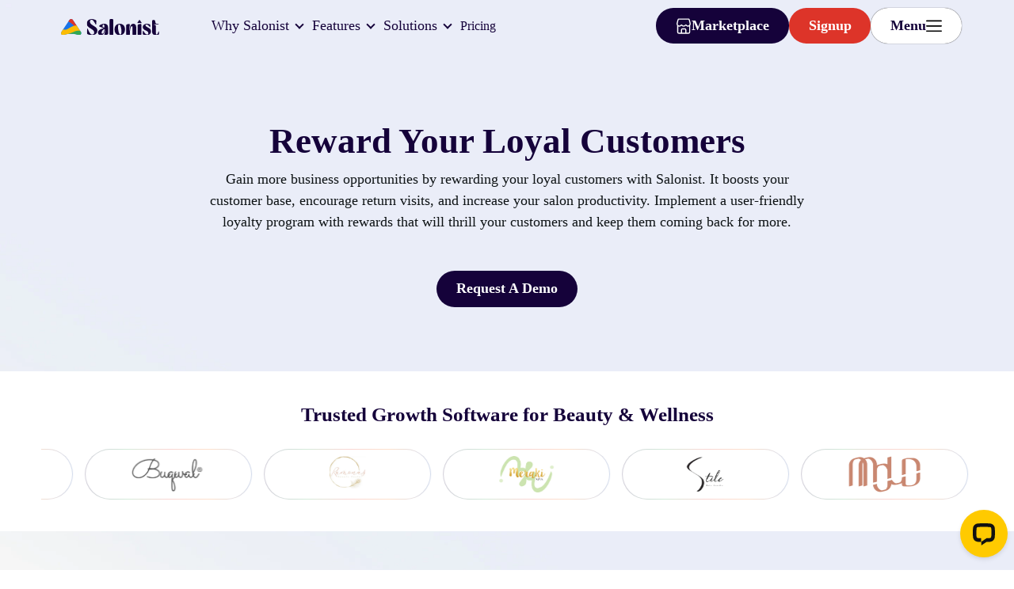

--- FILE ---
content_type: text/html; charset=UTF-8
request_url: https://salonist.io/features/reward-point
body_size: 13317
content:
<!doctype html>
<html lang="en">
<head>
            <title>Salon Customer Loyalty & Reward Program | Salonist</title>
            <meta name="description" content="Keep the customers coming back at your salon & spa with the Salonist reward program by calculating the reward points of repeat or loyal clients automatically. " />
            <meta name="keywords" content="Reward Point Management System, Reward Point Management Software, Reward Point POS software" />
        <meta name="viewport" content="width=device-width, initial-scale=1.0"/>
    <meta name="author" content="Salonist" />
    <meta name="distribution" content="global" />
    <meta http-equiv="Content-Language" content="en">
        <meta name="robots" content="index,follow" />
                <meta name="twitter:title" content="Salon Customer Loyalty & Reward Program | Salonist" />
            <meta name="twitter:description" content="Keep the customers coming back at your salon & spa with the Salonist reward program by calculating the reward points of repeat or loyal clients automatically. " />
        <meta name="twitter:card" content="summary_large_image" />
    <meta name="twitter:site" content="@gosalonist" />
    <meta name="twitter:image" content="https://d2mad3kkxvcl7w.cloudfront.net/front-images/og-salonist.jpg " />    
            <meta name="twitter:image:alt" content="Salon Customer Loyalty & Reward Program | Salonist" />
        <meta property="article:publisher" content="https://www.facebook.com/salonist.io" />
    <meta property="og:locale" content="en_US" />
    <meta property="og:type" content="website" />
    <meta property="og:title" content="Salon Customer Loyalty & Reward Program | Salonist" />
    <meta property="og:description" content="Keep the customers coming back at your salon & spa with the Salonist reward program by calculating the reward points of repeat or loyal clients automatically. " />
    <meta property="og:url" content="https://salonist.io/features/reward-point" />
    <meta property="og:site_name" content="Salonist" />
    <meta property="og:image:width" content="1200">
    <meta property="og:image:height" content="630">
        <meta property="og:image" content="https://d2mad3kkxvcl7w.cloudfront.net/front-images/og-salonist.jpg" />
    <meta property="og:image:alt" content="Salon Customer Loyalty & Reward Program | Salonist">
         
    <meta property="fb:app_id" content="1134756543869397" />
    <meta name="msapplication-TileImage" content="https://d2mad3kkxvcl7w.cloudfront.net/front-images/favicon.png" data-next-head="" type="image/png" />
    <meta name="google-site-verification" content="UbLshz66OEz76OK_gpLwta00gj2qGXrKKobbXloQV3Y" />
    <meta name="facebook-domain-verification" content="m5hgdhe87tpnomj0nbtzceq06pkw06" />
    <meta name="ahrefs-site-verification" content="2a232e4bedc441b8318131ebdb3f2993782b3286e46ed3dc4401b38df0d7e5f7" />
    <link rel="manifest" href="/manifest.json" />
    <link rel="shortcut icon" href="https://d2mad3kkxvcl7w.cloudfront.net/front-images/favicon.ico" type="image/x-icon" sizes="171x171">
    <link rel="canonical" href="https://salonist.io/features/reward-point" />
    <!-- Placed at the end of the document so the pages load faster -->
    <link  rel="stylesheet" type="text/css" href="https://salonist.io/css/slick.css" />
    <link  rel="stylesheet" type="text/css" href="https://salonist.io/css/salonist-main-new.css" />
    <link  rel="stylesheet" type="text/css" href="https://salonist.io/css/main.css" />
    <link  rel="stylesheet" type="text/css" href="https://salonist.io/css/main-mobile.css" />
    <link rel="preload" href="https://salonist.io/fonts/Dinamit_Regular.09884077.woff2" as="font" type="font/woff2">
    <link rel="preload" href="https://salonist.io/fonts/Dinamit_Semibold.65fc8e4f.woff2" as="font" type="font/woff2">
    <link rel="preload" href="https://salonist.io/fonts/DMSans-Medium.b0281bbd.woff2" as="font" type="font/woff2">
    <link rel="preload" href="https://salonist.io/fonts/DMSans-SemiBold.aa8fd464.woff2" as="font" type="font/woff2">
    <link rel="preload" href="https://salonist.io/fonts/DMSans-Bold.66e3ed51.woff2" as="font" type="font/woff2">
    <link rel="preload" href="https://salonist.io/fonts/DMSans-Regular.60e7bada.woff2" as="font" type="font/woff2">
    <script type="text/javascript" src="https://salonist.io/js/jquery.min.js"></script>
    <script type="text/javascript" src="https://salonist.io/js/slick.min.js"></script>
    <style type="text/css">
        .slider-brands{display: flex;}.slider-brands .slide{float: lef;}@media(min-width: 992px){.tabs-container-outer{min-width: 900px;min-height: 600px;max-inline-size: 1135px;}.text-55{min-height: 50px;width: 100%}}@media(max-width: 767px){.tabs-container-outer{min-width: 350px;min-height: 420px}img{opacity: 1;}}body{background:url(https://d2mad3kkxvcl7w.cloudfront.net/front-images/gradient-bg-main.webp) no-repeat top center;background-size:100% 100%}
        @font-face{font-family:Dinamit;src:url(https://salonist.io/fonts/Dinamit_Regular.09884077.woff2)format(woff2);font-weight:400;font-style:normal;font-display:swap}@font-face{font-family:Dinamit;src:url(https://salonist.io/fonts/Dinamit_Semibold.65fc8e4f.woff2)format(woff2);font-weight:600;font-style:normal;font-display:swap}@font-face{font-family:DM Sans;src:url(https://salonist.io/fonts/DMSans-Medium.b0281bbd.woff2)format(woff2);font-weight:500;font-style:normal;font-display:swap}@font-face{font-family:DM Sans;src:url(https://salonist.io/fonts/DMSans-SemiBold.aa8fd464.woff2)format(woff2);font-weight:600;font-style:normal;font-display:swap}@font-face{font-family:DM Sans;src:url(https://salonist.io/fonts/DMSans-Bold.66e3ed51.woff2)format(woff2);font-weight:700;font-style:normal;font-display:swap}@font-face{font-family:DM Sans;src:url(https://salonist.io/fonts/DMSans-Regular.60e7bada.woff2)format(woff2);font-weight:400;font-style:normal;font-display:swap}.banner-section-tabs{min-width:350px;min-height: 420px;overflow: hidden;}
    </style>
    <script>
        document.addEventListener("DOMContentLoaded", function () {
            const images = document.querySelectorAll('img');
            const observer = new IntersectionObserver((entries, observer) => {
                entries.forEach(entry => {
                    if (entry.isIntersecting) {
                        entry.target.classList.add('loaded');
                        observer.unobserve(entry.target); // only once
                    }
                });
            }, { threshold: 0.1 });
            images.forEach(img => observer.observe(img));
        });
        $(document).ready(function() {
                        if ($(window).width()) {
                if ("features" == "booking" && "reward-point" == "feedback-survey-app") {
                    $("body").addClass("Sign-up_page Signup-form ");
                }
            }
            if ($(window).width() > 768) {
                if ("features" == "booking" && "reward-point" == "feedback-survey-app") {
                    $('.top_title').hide();
                }
            }

            if ($(window).width() < 767) {
                if ("features" == "booking" && "reward-point" == "feedback-survey-app") {
                    $('.navbar-toggle').hide();
                    $('#footer').hide();
                    $('.top_content').hide();
                }
            }

            if ($(window).width() < 767) {
                if ("features" == "booking" && "reward-point" == "sms-login-panel") {
                    $('.navbar-toggle').hide();
                    $('#footer').hide();
                }
            }
            if ($(window).width()) {
                if ("features" == "booking" && "reward-point" == "sms-login-panel") {
                    $("body").addClass("Sign-up_page login-page");
                }
            }
                    });
    </script>
    <script type="text/javascript" src="https://salonist.io/js/scripts.js"></script>    
    <!------------------------Tags--------------------->    
    <link rel="alternate" type="application/rss+xml" title="Salonist Blog" href="https://blog.salonist.io/feed/">
    <link rel="preconnect" href="https://d8djwfa37ylrl.cloudfront.net" crossorigin>
    <link rel="preload" as="image" href="https://d2mad3kkxvcl7w.cloudfront.net/front-images/header-image.png" fetchpriority="high" imagesrcset="https://d2mad3kkxvcl7w.cloudfront.net/front-images/header-image.png 1x" imagesizes="100vw">
    <script type="application/ld+json">
    {
    "@context":"https://schema.org",
    "@type":"Organization",
    "name":"Salonist",
    "url":"https://salonist.io/",
    "logo":"https://d2mad3kkxvcl7w.cloudfront.net/front-images/og-salonist.jpg",
    "sameAs":[
        "https://www.facebook.com/salonistio",
        "https://twitter.com/GoSalonist",
        "https://www.instagram.com/salonistio/",
        "https://www.youtube.com/@salonistio",
        "https://www.linkedin.com/company/salonist/",
        "https://www.pinterest.com/salonistio/"
    ]
    }
    </script>
    <script type="application/ld+json">
    {
    "@context":"https://schema.org",
    "@type":"WebSite",
    "url":"https://salonist.io/",
    "potentialAction":{
        "@type":"SearchAction",
        "target":"https://salonist.io/search?q={search_term_string}",
        "query-input":"required name=search_term_string"
    }
    }
    </script>
    <script type="application/ld+json">
    {
    "@context":"https://schema.org",
    "@type":"SoftwareApplication",
    "name":"Salonist",
    "applicationCategory":"BusinessApplication",
    "operatingSystem":"Web, Android, iOS",
    "url":"https://salonist.io/",
    "image":"https://d2mad3kkxvcl7w.cloudfront.net/front-images/og-salonist.jpg",
    "publisher":{
        "@type":"Organization",
        "name":"Salonist",
        "url":"https://salonist.io/"
    },
    "offers":{
        "@type":"Offer",
        "url":"https://salonist.io/signup",
        "price":"0",
        "priceCurrency":"USD",
        "category":"FreeTrial"
    }
    }
    </script>
    <script type="application/ld+json">
    {
    "@context":"https://schema.org",
    "@type":"MobileApplication",
    "name":"Salonist for Customers",
    "operatingSystem":"Android",
    "applicationCategory":"BusinessApplication",
    "url":"https://play.google.com/store/apps/details?id=com.customer.salonist"
    }
    </script>
    <script type="application/ld+json">
    {
    "@context":"https://schema.org",
    "@type":"MobileApplication",
    "name":"Salonist for Customers",
    "operatingSystem":"iOS",
    "applicationCategory":"BusinessApplication",
    "url":"https://apps.apple.com/us/app/salonist-for-customers/id6511235328"
    }
    </script>
    <!-- Google tag (GA4 + Google Ads) -->
    <script>
        window.dataLayer = window.dataLayer || [];
        function gtag(){ dataLayer.push(arguments); }
    </script>
    <script async src="https://www.googletagmanager.com/gtag/js?id=G-E17J4J8E5Q"></script>
    <script>
        gtag('js', new Date());
        gtag('config', 'G-E17J4J8E5Q', {
        send_page_view: true // set false only if you do manual SPA pageviews
        });
        /* Google Ads (both accounts) */
        gtag('config', 'AW-826040304');
        gtag('config', 'AW-16810949430');
        window.trackLead = function ({ email, phone, value, currency } = {}) {
        if (email || phone) {
        gtag('set', 'user_data', {
        email: email || undefined,
        phone_number: phone || undefined
        });
        }
        gtag('event', 'generate_lead', {
        value: value || 0,
        currency: currency || 'USD'
        });
        gtag('event', 'conversion', {
        send_to: 'AW-826040304/pBQ8CMXM2HoQ8L_xiQM',
        value: value || 0,
        currency: currency || 'USD'
        });
        };
        window.trackPageView = function (path, title) {
        gtag('event', 'page_view', {
        page_location: 'https://salonist.io' + (path || window.location.pathname),
        page_title: title || document.title
        });
        };
        /* Legacy compatibility (if old code calls this) */
        window.gtag_report_conversion = function (url) {
        gtag('event', 'conversion', {
        send_to: 'AW-826040304/pBQ8CMXM2HoQ8L_xiQM',
        value: 10.0,
        currency: 'USD',
        event_callback: function () { if (url) window.location = url; }
        });
        return false;
        };
    </script>
    <!-- Meta (Facebook) Pixel — Salonist -->
    <script>
    !(function(f,b,e,v,n,t,s){
        if(f.fbq) return; n=f.fbq=function(){ n.callMethod ?
        n.callMethod.apply(n,arguments) : n.queue.push(arguments) };
        if(!f._fbq) f._fbq=n;
        n.push=n; n.loaded=!0; n.version='2.0';
        n.queue=[]; t=b.createElement(e); t.async=!0;
        t.src=v; s=b.getElementsByTagName(e)[0];
        s.parentNode.insertBefore(t,s);
    })(window, document, 'script', 'https://connect.facebook.net/en_US/fbevents.js');

    fbq('init', '298640824403759');   // Salonist Pixel
    fbq('track', 'PageView');
    window.fbLead = function({ email, phone, value, currency } = {}) {
        if (email || phone) {
        fbq('init', '298640824403759', {
            em: email || undefined,
            ph: phone || undefined
        });
        }
        fbq('track', 'Lead', {
        value: value || 0,
        currency: currency || 'USD'
        });
    };
    document.addEventListener('DOMContentLoaded', function () {
        var f = document.getElementById('frmSignup');
        if (f) {
        f.addEventListener('submit', function () {
            var email = (f.querySelector('input[type="email"], input[name*="email" i]') || {}).value || '';
            var phone = (f.querySelector('input[type="tel"], input[name*="phone" i], input[name*="mobile" i]') || {}).value || '';
            window.fbLead({ email: email, phone: phone });
    fbLead({ email: userEmail, phone: userPhone });

        }, { passive: true });
        }
    });
    </script>
    <!-- <noscript>
    <img  height="1" width="1" style="display:none" src="https://www.facebook.com/tr?id=298640824403759&ev=PageView&noscript=1"/>
    </noscript> -->
    <!-- /Meta Pixel -->
    <script src="https://script.tapfiliate.com/tapfiliate.js" type="text/javascript" async></script>
    <script type="text/javascript">
    (function(t,a,p){t.TapfiliateObject=a;t[a]=t[a]||function(){ (t[a].q=t[a].q||[]).push(arguments)}})(window,'tap');

    tap('create', '62191-5a5ed9', { integration: "javascript" });
    tap('detect');
    </script>
    <!-- Google Tag Manager -->
    <script>(function(w,d,s,l,i){w[l]=w[l]||[];w[l].push({'gtm.start':
    new Date().getTime(),event:'gtm.js'});var f=d.getElementsByTagName(s)[0],
    j=d.createElement(s),dl=l!='dataLayer'?'&l='+l:'';j.async=true;j.src=
    'https://www.googletagmanager.com/gtm.js?id='+i+dl;f.parentNode.insertBefore(j,f);
    })(window,document,'script','dataLayer','GTM-KRVZ9SV');</script>
    <!-- End Google Tag Manager -->
</head>
<body>
    <!-- Google Tag Manager (noscript) -->
    <noscript><iframe src="https://www.googletagmanager.com/ns.html?id=GTM-KRVZ9SV"
    height="0" width="0" style="display:none;visibility:hidden"></iframe></noscript>
    <!-- End Google Tag Manager (noscript) -->
    <nav class="navbar navbar-default">
        <div class="container">
            <div class="site-header">
            <div class="site-header-in">
            <div class="navbar-header">
                <button type="button" class="navbar-toggle-btn" aria-expanded="false" name="navbar toggle" aria-label="navbar toggle">
                    <span class="navbar-toggler-icon"><span></span><span></span><span></span></span>
                </button>
                <a class="navbar-brand main-logo" href="https://salonist.io"><img loading="lazy" src="https://d2mad3kkxvcl7w.cloudfront.net/front-images/logo.svg" alt="Salonist logo" width="150" height="50" /></a>
            </div>
            <div id="navbar" class="navbar-collapse collapse">
                <ul class="sub-menu-1">
                    <li class="has-dropdown">
                        <span>Why Salonist <i class="fa fa-angle-down" aria-hidden="true"></i></span>
                        <ul class="dropdowm-menu1 large-menu">
                            <li>
                                <a href="https://salonist.io/why-salonist">
                                    <div class="m-icon"><img loading="lazy"  src="https://d2mad3kkxvcl7w.cloudfront.net/front-images/salon.svg" alt="Salon" width="22" height="22" />
                                    </div>
                                    <div class="cont">Why Choose Salonist? <span>The Salonist has everything that you need to run your Salon
                                            business.</span>
                                    </div>
                                </a>
                            </li>
                            <li><a href="https://blog.salonist.io/" target="_blank" rel="noopener">
                                    <div class="m-icon"><img loading="lazy" 
                                            src="https://d2mad3kkxvcl7w.cloudfront.net/front-images/icon-blog.svg"
                                            alt="blog" width="22" height="22" /></div>
                                    <div class="cont">Blog <span>Get tips & tricks and many resources for better salon management to become
                                            Pro.</span>
                                    </div>
                                </a>
                            </li>
                            <li><a href="https://salonist.io/salon-management-guide">
                                    <div class="m-icon"><img loading="lazy" 
                                            src="https://d2mad3kkxvcl7w.cloudfront.net/front-images/guide.svg"
                                            alt="guide" width="22" height="22" /></div>
                                    <div class="cont">Salon Management Guide <span>Explore how to handle your salon & spa and reach your business to new
                                            heights!</span>
                                    </div>
                                </a>
                            </li>
                            <li><a href="https://salonist.io/salon-automation">
                                    <div class="m-icon"><img loading="lazy" 
                                            src="https://d2mad3kkxvcl7w.cloudfront.net/front-images/automation.svg"
                                            alt="automation" width="22" height="22" /></div>
                                    <div class="cont">Salon Automation <span>Streamline your salon business and handle all the operations with Salon software.</span>
                                    </div>
                                </a>
                            </li>
                            <li><a href="https://salonist.io/ebooks">
                                    <div class="m-icon"><img loading="lazy" 
                                            src="https://d2mad3kkxvcl7w.cloudfront.net/front-images/ebook.svg"
                                            alt="ebook" width="22" height="22" /></div>
                                    <div class="cont">E-Book <span>Download & read ebooks on mobile, laptop or tablet for effective salon
                                            marketing.</span>
                                    </div>
                                </a>
                            </li>
                            <li>
                                <a href="https://salonist.io/security">
                                    <div class="m-icon">
                                        <img loading="lazy"  src="https://d2mad3kkxvcl7w.cloudfront.net/front-images/security.svg"
                                            alt="security" width="22" height="22" />
                                    </div>
                                    <div class="cont">Security <span>Salonist provides 100% security of your info and keeps the sensitive data
                                            protected.</span>
                                    </div>
                                </a>
                            </li>
                            <li>
                                <a href="https://salonist.io/spa-management-guide">
                                    <div class="m-icon">
                                        <img loading="lazy"  src="https://d2mad3kkxvcl7w.cloudfront.net/front-images/spa-icon.svg"
                                            alt="Spa Management Guide" width="22" height="22" />
                                    </div>
                                    <div class="cont">Spa Management Guide <span>Explore Everything You Need To Know About Spa Management.</span>
                                    </div>
                                </a>
                            </li>
                            <li>
                                <a href="https://salonist.io/salon-success">
                                    <div class="m-icon">
                                        <img loading="lazy"  src="https://d2mad3kkxvcl7w.cloudfront.net/front-images/success-icon.svg"
                                            alt="Salon Success" width="22" height="22" />
                                    </div>
                                    <div class="cont">Salon Success <span>Transform Your Salon with Our All-in-One Management Software</span>
                                    </div>
                                </a>
                            </li>
                        </ul>
                    </li>
                    <li class="has-dropdown">
                        <span>Features <i class="fa fa-angle-down" aria-hidden="true"></i></span>
                        <ul class="dropdowm-menu1 large-menu">
                            <li><a href="https://salonist.io/gift-cards">
                                    <div class="m-icon"><img loading="lazy" src="https://d2mad3kkxvcl7w.cloudfront.net/front-images/gift-cards.svg"
                                            alt="Gift Cards" width="22" height="22" /></div>
                                    <div class="cont">Gift Cards<span>Offer easy and convenient gift ideas for your clients with gift card feature.</span></div>
                                </a>
                            </li>
                            <li><a href="https://salonist.io/features/appointment">
                                    <div class="m-icon"><img loading="lazy" src="https://d2mad3kkxvcl7w.cloudfront.net/front-images/appointment.svg"  alt="Appointment Management" width="22" height="22" /></div>
                                    <div class="cont">Appointment Management <span>A flexible software to book clients appointments from anywhere.</span></div>
                                </a>
                            </li>
                            <li><a href="https://salonist.io/features/customer">
                                    <div class="m-icon"><img loading="lazy" src="https://d2mad3kkxvcl7w.cloudfront.net/front-images/cm.svg" alt="Customer Management" width="22" height="22" /></div>
                                    <div class="cont">Customer Management <span>Manage your customers like never before with Salonist
                                        </span></div>
                                </a></li>
                            <li><a href="https://salonist.io/features/reward-point">
                                    <div class="m-icon"><img loading="lazy"  src="https://d2mad3kkxvcl7w.cloudfront.net/front-images/reward.svg" alt="reward" width="22" height="22" /></div>
                                    <div class="cont">Reward / Loyalty System <span>Increase Salon referral customers with Salonist Reward / Loyalty Program. </span></div>
                                </a></li>
                            <li><a href="https://salonist.io/features/marketing">
                                    <div class="m-icon"><img loading="lazy"  src="https://d2mad3kkxvcl7w.cloudfront.net/front-images/bullhorn.svg" alt="Marketing" width="22" height="22" /></div>
                                    <div class="cont">Marketing Automation <span>Automate. Engage. Convert. Salonist makes it all possible.</span></div>
                                </a></li>
                            <li><a href="https://salonist.io/features/onlinebooking">
                                    <div class="m-icon"><img loading="lazy"  src="https://d2mad3kkxvcl7w.cloudfront.net/front-images/product-management.svg" alt="product management" width="22" height="22" /></div>
                                    <div class="cont">Online Booking <span>Streamline your booking processes effectively and Book smarter, not harder.</span></div>
                                </a></li>
                            <li><a href="https://salonist.io/features/inventory">
                                    <div class="m-icon"><img loading="lazy" src="https://d2mad3kkxvcl7w.cloudfront.net/front-images/inventory-1.svg" alt="Inventory Management" width="22" height="22" /></div>
                                    <div class="cont">Inventory Management <span>Effortlessly manage your salon product stock with Salonist software.</span></div>
                                </a></li>
                            <li><a href="https://salonist.io/features/point-sale">
                                    <div class="m-icon"><img loading="lazy"  src="https://d2mad3kkxvcl7w.cloudfront.net/front-images/point-of-sale.svg" alt="pos" width="22" height="22" /></div>
                                    <div class="cont">Point of Sale <span>Transform the way you manage your salon with our Salon POS technology.</span></div>
                                </a></li>
                            <li><a href="https://salonist.io/features/employee">
                                    <div class="m-icon"><img loading="lazy"  src="https://d2mad3kkxvcl7w.cloudfront.net/front-images/employee.svg" alt="Employee" width="22" height="22" /></div>
                                    <div class="cont">Employee Management<span>Simplify employee management, maximizing success of your salon with all-in-one software.</span></div>
                                </a></li>
                            <li><a href="https://salonist.io/features/analytics">
                                    <div class="m-icon"><img loading="lazy"  src="https://d2mad3kkxvcl7w.cloudfront.net/front-images/analytics.svg" alt="Analytics" width="22" height="22" /></div>
                                    <div class="cont">Analytics Services <span>Experience a new level of transparency and accuracy in salon's reporting with our solution.</span></div>
                                </a></li>
                            <li><a href="https://salonist.io/features/locations">
                                    <div class="m-icon"><img loading="lazy" src="https://d2mad3kkxvcl7w.cloudfront.net/front-images/location.svg" alt="Locations" width="22" height="22" /></div>
                                    <div class="cont">Locations/Branch Management <span>Unlock the full potential of your multi-location business with our location management tool.</span></div>
                                </a></li>
                            <li><a href="https://salonist.io/features/salon-booking-app">
                                    <div class="m-icon"><img loading="lazy"  src="https://d2mad3kkxvcl7w.cloudfront.net/front-images/cma.svg" alt="Customize Mobile App" width="22" height="22" /></div>
                                    <div class="cont">Customize Mobile App <span>Create a customize mobile app for your beauty business and grow your business online.</span></div>
                                </a></li>
                            <li><a href="https://salonist.io/features/online-store">
                                    <div class="m-icon"><img loading="lazy"  src="https://d2mad3kkxvcl7w.cloudfront.net/front-images/shop.svg" alt="online store" width="22" height="22" /></div>
                                    <div class="cont">Online Store<span>Elevating your salon's online presence and  boosting sales with Salonist online store feature.</span></div>
                                </a></li>
                            <li><a href="https://salonist.io/features/forms">
                                    <div class="m-icon"><img loading="lazy"  src="https://d2mad3kkxvcl7w.cloudfront.net/front-images/form.svg" alt="forms" width="22" height="22" /></div>
                                    <div class="cont">Forms<span>Create a Customize consent form as per your need by  drag and drop form fields.</span></div>
                                </a></li>
                            <li><a href="https://salonist.io/features/salonistpay">
                                    <div class="m-icon"><img loading="lazy"  src="https://d2mad3kkxvcl7w.cloudfront.net/front-images/pay.svg" alt="pay terminal" width="22" height="22" /></div>
                                    <div class="cont">SalonistPay<span>All in one solution to get paid, fast and  secure.</span></div>
                                </a></li>

                            <li><a href="https://salonist.io/features/integrations">
                                    <div class="m-icon"><img loading="lazy"  src="https://d2mad3kkxvcl7w.cloudfront.net/front-images/integration.png" alt="Integrations" width="22" height="22" /></div>
                                    <div class="cont">Integrations<span>Seamlessly integrate Salonist with other apps for enhanced functionality</span></div>
                                </a></li>
                            <li><a href="https://salonist.io/features/membership-program">
                                    <div class="m-icon"><img loading="lazy"  src="https://d2mad3kkxvcl7w.cloudfront.net/front-images/membership__icon.png" alt="Membership Program" width="22" height="22" /></div>
                                    <div class="cont">Membership Program<span>Seamlessly integrate Salonist with other apps for enhanced functionality</span></div>
                                </a></li>
                        </ul>
                    </li>
                    <li class="has-dropdown"><span>Solutions <i class="fa fa-angle-down" aria-hidden="true"></i></span>
                        <ul class="dropdowm-menu1 large-menu">
                            <!-- <li><a href="<?php// echo Configure::read('baseUrl'); ?>/salon-software">
                                    <div class="m-icon"><img loading="lazy"  src="<?php// echo Configure::read('s3_image_url');?>front-images/salon_software.png" alt="Salon Software" width="22" height="22" /></div>
                                    <div class="cont">Salon Software <span>Maximize Your Salon's Potential with Our Best Salon Software.</span></div>
                                </a></li> -->
                            <li><a href="https://salonist.io/industries/barber-shops">
                                    <div class="m-icon"><img loading="lazy"  src="https://d2mad3kkxvcl7w.cloudfront.net/front-images/barber.png" alt="Barber" width="22" height="22" /></div>
                                    <div class="cont">Barbershop Software <span>Get the best solution to meet your barber shop requirements.</span></div>
                                </a></li>
                            <li><a href="https://salonist.io/industries/hair-salons">
                                    <div class="m-icon"><img loading="lazy"  src="https://d2mad3kkxvcl7w.cloudfront.net/front-images/hair.png" alt="Hair" width="22" height="22" /></div>
                                    <div class="cont">Hair Salons Software <span>Empower your salon business with a one-stop Hair salon software.</span></div>
                                </a></li>
                            <li><a href="https://salonist.io/industries/massage-therapy">
                                    <div class="m-icon"><img loading="lazy"  src="https://d2mad3kkxvcl7w.cloudfront.net/front-images/massage-m.png" alt="Massage" width="22" height="22" /></div>
                                    <div class="cont">Massage Therapy Software <span>With Salonist, Run and Manage your
                                            massage business easily.</span></div>
                                </a></li>
                            <li><a href="https://salonist.io/industries/spas">
                                    <div class="m-icon"><img loading="lazy"  src="https://d2mad3kkxvcl7w.cloudfront.net/front-images/spa-m.png" alt="Spas" width="22" height="22" /></div>
                                    <div class="cont">Spa Software <span>Salonist reduce the stress of SPA management
                                            with an all-in-one software.</span></div>
                                </a></li>
                            <li><a href="https://salonist.io/industries/bridal-salon">
                                    <div class="m-icon"><img loading="lazy"  src="https://d2mad3kkxvcl7w.cloudfront.net/front-images/bride-m.png" alt="Bridal" width="22" height="22" /></div>
                                    <div class="cont">Bridal Salon Software <span>Grow your bridal salon brand with
                                            all-in-one Bridal Salon Software.</span></div>
                                </a></li>
                            <li><a href="https://salonist.io/industries/nail-salon">
                                    <div class="m-icon"><img loading="lazy"  src="https://d2mad3kkxvcl7w.cloudfront.net/front-images/nail-m.png" alt="Nail" width="22" height="22" /></div>
                                    <div class="cont">Nail Salon Software <span>Use Salonist to create a personalised
                                            salon experience for your customers.</span></div>
                                </a></li>
                            <li><a href="https://salonist.io/industries/medical-spa-software">
                                    <div class="m-icon"><img loading="lazy"  src="https://d2mad3kkxvcl7w.cloudfront.net/front-images/spa-min.png" alt="Medical" width="22" height="22" /></div>
                                    <div class="cont">Medical spa Software <span>Increase your Medical Spa business
                                            growth with salonist that has everything.</span></div>
                                </a></li>
                            <li><a
                                    href="https://salonist.io/industries/aesthetics-clinic-software">
                                    <div class="m-icon"><img loading="lazy"  src="https://d2mad3kkxvcl7w.cloudfront.net/front-images/skin-m.png" alt="Aesthetic" width="22" height="22" /></div>
                                    <div class="cont">Aesthetic skin clinic Software <span>Focus on growth & relax your
                                            clinical activities with Salonist</span></div>
                                </a></li>
                            <li><a href="https://salonist.io/industries/tattoo-studio-software">
                                    <div class="m-icon"><img loading="lazy"  src="https://d2mad3kkxvcl7w.cloudfront.net/front-images/tattoo-m.png" alt="Tattoo" width="22" height="22" /></div>
                                    <div class="cont">Tattoo Artist Software <span>Leading Tattoo Studio software for
                                            managing your tattoo shop business.</span></div>
                                </a></li>
                            <li><a href="https://salonist.io/industries/salon-booth-for-renter">
                                    <div class="m-icon"><img loading="lazy"  src="https://d2mad3kkxvcl7w.cloudfront.net/front-images/booth-m.png" alt="booth" width="22" height="22" /></div>
                                    <div class="cont">Salon Booth Renter Software<span>Manage all of your stations as
                                            rentals with easy to use Booth Renter Software.</span></div>
                                </a></li>

                            <li><a href="https://salonist.io/industries/tanning-salon-software">
                                    <div class="m-icon"><img loading="lazy"  src="https://d2mad3kkxvcl7w.cloudfront.net/front-images/tanning-m.png" alt="Tanning" width="22" height="22" /></div>
                                    <div class="cont">Tanning Salon Software <span>Salonist has everything to run and
                                            manage your tanning salon</span></div>
                                </a></li>

                            <li><a href="https://salonist.io/industries/pet-grooming">
                                    <div class="m-icon"><img loading="lazy"  src="https://d2mad3kkxvcl7w.cloudfront.net/front-images/pet-m.png" alt="Tanning" width="22" height="22" /></div>
                                    <div class="cont">Pet Grooming Software<span>The best way to manage your pet
                                            grooming business or veterinary clinic.</span></div>
                                </a></li>
                            <li><a href="https://salonist.io/industries/waxing-salon-software">
                                    <div class="m-icon"><img loading="lazy"  src="https://d2mad3kkxvcl7w.cloudfront.net/front-images/wax-m.png" alt="waxing" width="22" height="22" /></div>
                                    <div class="cont">Waxing Salon Software<span>Boost your Waxing Salon ROI with our
                                            cloud-based Salonist Software.</span></div>
                                </a></li>
                        </ul>
                    </li>
                                                            <li><a href="https://salonist.io/industries/pricing">Pricing</a></li>
                                    </ul>
                <div class="right-elements hide-large">
                    <ul class="flex unstyled gap-10 align-center">
                     <li><a class="btn btn-primary flex align-items-center" href="https://salonist.io/cs" target="_blank" rel="noopener">
                        <svg width="20" height="20" x="0" y="0" viewBox="0 0 32 32" style="enable-background:new 0 0 512 512" xml:space="preserve" class=""><g transform="matrix(1.0999999999999996,0,0,1.0999999999999996,-1.5999999999999943,-1.5999999523162778)"><path d="M29 11.828a7.786 7.786 0 0 0-.23-1.874l-1.421-5.682A3 3 0 0 0 24.438 2H7.562a3 3 0 0 0-2.911 2.272L3.23 9.954A7.786 7.786 0 0 0 3 11.828a5.248 5.248 0 0 0 1.019 3.08A.937.937 0 0 0 4 15v12a3 3 0 0 0 3 3h18a3 3 0 0 0 3-3V15a.937.937 0 0 0-.019-.092A5.248 5.248 0 0 0 29 11.828ZM5.171 10.439l1.42-5.681A1 1 0 0 1 7.562 4h16.876a1 1 0 0 1 .971.758l1.42 5.681A5.755 5.755 0 0 1 27 11.828a3.12 3.12 0 0 1-2.692 3.157 2.982 2.982 0 0 1-2.73-1.214 1.9 1.9 0 0 0-1.531-.779h-.017a2.064 2.064 0 0 0-1.637.819 3 3 0 0 1-4.786 0 2.064 2.064 0 0 0-1.637-.819h-.017a1.9 1.9 0 0 0-1.531.779 2.983 2.983 0 0 1-2.73 1.214A3.12 3.12 0 0 1 5 11.828a5.755 5.755 0 0 1 .171-1.389ZM13 28v-5a1 1 0 0 1 1-1h4a1 1 0 0 1 1 1v5Zm12 0h-4v-5a3 3 0 0 0-3-3h-4a3 3 0 0 0-3 3v5H7a1 1 0 0 1-1-1V16.55a4.679 4.679 0 0 0 1.5.425c.17.017.34.025.509.025a5 5 0 0 0 4.008-1.981A4.962 4.962 0 0 0 16 17a4.782 4.782 0 0 0 3.965-2.046 4.971 4.971 0 0 0 4.535 2.021 4.68 4.68 0 0 0 1.5-.425V27a1 1 0 0 1-1 1Z" data-name="Layer 2" fill="currentColor"></path></g></svg>
                        <div class="btn-text"> <span class="text">Marketplace</span><span class="hover-text">Marketplace</span></div>
                     </a></li>
                     <li><a class="btn btn-secondary" href="https://salonist.io/login">
                        <div class="btn-text"><span class="text">Log In</span><span class="hover-text">Log In</span></div>
                     </a></li>
                     <li><a class="btn btn-primary" href="https://salonist.io/signup">
                        <div class="btn-text"><span class="text">Signup</span><span class="hover-text">Signup</span></div></a></li>
                    </ul>
                </div>
            </div>
            <div class="right-elements mobile-hide">
                <ul class="flex unstyled gap-10 align-center">                 
                 <li><a class="btn btn-primary flex align-items-center" href="https://salonist.io/cs" target="_blank" rel="noopener">
                    <svg width="20" height="20" x="0" y="0" viewBox="0 0 32 32" style="enable-background:new 0 0 512 512" xml:space="preserve" class=""><g transform="matrix(1.0999999999999996,0,0,1.0999999999999996,-1.5999999999999943,-1.5999999523162778)"><path d="M29 11.828a7.786 7.786 0 0 0-.23-1.874l-1.421-5.682A3 3 0 0 0 24.438 2H7.562a3 3 0 0 0-2.911 2.272L3.23 9.954A7.786 7.786 0 0 0 3 11.828a5.248 5.248 0 0 0 1.019 3.08A.937.937 0 0 0 4 15v12a3 3 0 0 0 3 3h18a3 3 0 0 0 3-3V15a.937.937 0 0 0-.019-.092A5.248 5.248 0 0 0 29 11.828ZM5.171 10.439l1.42-5.681A1 1 0 0 1 7.562 4h16.876a1 1 0 0 1 .971.758l1.42 5.681A5.755 5.755 0 0 1 27 11.828a3.12 3.12 0 0 1-2.692 3.157 2.982 2.982 0 0 1-2.73-1.214 1.9 1.9 0 0 0-1.531-.779h-.017a2.064 2.064 0 0 0-1.637.819 3 3 0 0 1-4.786 0 2.064 2.064 0 0 0-1.637-.819h-.017a1.9 1.9 0 0 0-1.531.779 2.983 2.983 0 0 1-2.73 1.214A3.12 3.12 0 0 1 5 11.828a5.755 5.755 0 0 1 .171-1.389ZM13 28v-5a1 1 0 0 1 1-1h4a1 1 0 0 1 1 1v5Zm12 0h-4v-5a3 3 0 0 0-3-3h-4a3 3 0 0 0-3 3v5H7a1 1 0 0 1-1-1V16.55a4.679 4.679 0 0 0 1.5.425c.17.017.34.025.509.025a5 5 0 0 0 4.008-1.981A4.962 4.962 0 0 0 16 17a4.782 4.782 0 0 0 3.965-2.046 4.971 4.971 0 0 0 4.535 2.021 4.68 4.68 0 0 0 1.5-.425V27a1 1 0 0 1-1 1Z" data-name="Layer 2" fill="currentColor"></path></g></svg>
                    <div class="btn-text"><sapn class="text">Marketplace</sapn><sapn class="hover-text">Marketplace</sapn></div>
                 </a></li>
                 <!-- <li><a class="btn btn-secondary" href="https://salonist.io/login">
                    <div class="btn-text"><span class="text">Log In</span><span class="hover-text">Log In</span></div>
                 </a></li> -->
                 <li><a class="btn btn-secondary" href="https://salonist.io/signup">
                    <div class="btn-text"><span class="text">Signup</span><span class="hover-text">Signup</span></div></a></li>
                 <li class="dropdown"><button type="button" class="btn btn-border flex align-items-center dropdown-toggle-button">
                    <div class="btn-text"><span class="text">Menu</span><span class="hover-text">Menu</span></div>
                    <svg width="20" height="20" x="0" y="0" viewBox="0 0 384 384" style="enable-background:new 0 0 512 512" xml:space="preserve" class=""><g transform="matrix(1,0,0,1,0,50)"><path d="M368 154.668H16c-8.832 0-16-7.168-16-16s7.168-16 16-16h352c8.832 0 16 7.168 16 16s-7.168 16-16 16zM368 32H16C7.168 32 0 24.832 0 16S7.168 0 16 0h352c8.832 0 16 7.168 16 16s-7.168 16-16 16zM368 277.332H16c-8.832 0-16-7.168-16-16s7.168-16 16-16h352c8.832 0 16 7.168 16 16s-7.168 16-16 16zm0 0" fill="#000000"></path></g></svg> </button>
                    <ul class="dropdowm-menu small-menu">
                        <li><a href="https://salonist.io/login">Log in or sign up</a></li>
                        <li><a href="https://salonist.io/download-app">Download the app</a></li>
                        <li><a href="https://blog.salonist.io/" target="_blank" rel="noopener">Blog</a></li>
                        <li><a href="https://help.salonist.io/en/" target="_blank" rel="noopener">Help and support</a></li>
                        <li><a href="https://salonist.io/cs">For customers</a></li>
                    </ul>
                </li>
                </ul>
            </div>
        </div>
    </div>
    </div>
    </nav>
    <div class="overlay"></div>
    </section>
<div class="salon-management mainbanner common-banner gradient__bg">
    <div class="desktop-view1">
        <div class="container">
            <div class="row justify-content-center d-flex">
                <div class="col-sm-12 col-md-8 text-center">
                    <h1 class="text-center text-55 dark">Reward Your Loyal Customers</h1>
                            <p class="text-20">
                                Gain more business opportunities by rewarding your loyal customers with Salonist. It boosts your customer base, encourage return visits, and increase your salon productivity. Implement a user-friendly loyalty program with rewards that will thrill your customers and keep them coming back for more.
                            </p>
                            <div class="pt-2">
                                <a class="btn btn-primary" href="https://salonist.io/signup">
                                    <div class="btn-text">
                                        <span class="text">Request a Demo</span>
                                        <span class="hover-text">Request a Demo</span>
                                    </div>
                                </a>
                            </div>
                </div>
            </div>
        </div>
    </div>
</div>
<section class="space-40 sky-bg-light-25">
        <div class="container text-center">
            <div class="pb-20">
                <h2 class="text-25 text-center dark">Trusted Growth Software for Beauty & Wellness</h2>                
            </div>
            <div class="brands-wraps home-brand">
                <div class="slider-brands unstyled">                                
                    <div class="slide"><div class="gradient-rounded"><span class="slide-in"><img loading="lazy"  src="https://d2mad3kkxvcl7w.cloudfront.net/front-images/toniandguy.jpg"
                                alt="toniandguy" width="162" height="90"></span></div></div>
                    <div class="slide"><div class="gradient-rounded"><span class="slide-in"><img loading="lazy"  src="https://d2mad3kkxvcl7w.cloudfront.net/front-images/salonbuqwal.png"
                                alt="salonbuqwal" width="162" height="90"></span></div></div>
                    
                    <div class="slide"><div class="gradient-rounded"><span class="slide-in"><img loading="lazy" 
                                src="https://d2mad3kkxvcl7w.cloudfront.net/front-images/ramonabeautycentre.webp"
                                alt="ramonabeautycentre" width="162" height="90"></span></div></div>
                    <div class="slide"><div class="gradient-rounded"><span class="slide-in"><img loading="lazy"  src="https://d2mad3kkxvcl7w.cloudfront.net/front-images/meraki.png"
                                alt="meraki" width="162" height="90"></span></div></div>
                    <div class="slide"><div class="gradient-rounded"><span class="slide-in"><img loading="lazy"  src="https://d2mad3kkxvcl7w.cloudfront.net/front-images/stilehair.webp"
                                alt="stilehair" width="162" height="90"></span></div></div>
                    <div class="slide"><div class="gradient-rounded"><span class="slide-in"><img loading="lazy"  src="https://d2mad3kkxvcl7w.cloudfront.net/front-images/moldmanila.png"
                                alt="moldmanila" width="162" height="90"></span></div></div>
                    
                    <div class="slide"><div class="gradient-rounded"><span class="slide-in"><img loading="lazy"  class="revert"
                                src="https://d2mad3kkxvcl7w.cloudfront.net/front-images/looks.png"
                                alt="Looks" width="162" height="90"></span></div></div>
                    <div class="slide"><div class="gradient-rounded"><span class="slide-in"><img loading="lazy" 
                                src="https://d2mad3kkxvcl7w.cloudfront.net/front-images/dreamy_nail.webp"
                                alt="dreamy_nail" width="162" height="90"></span></div></div>
                    <div class="slide"><div class="gradient-rounded"><span class="slide-in"><img loading="lazy" 
                                src="https://d2mad3kkxvcl7w.cloudfront.net/front-images/abilabeautysalon.png"
                                alt="abilabeautysalon" width="162" height="90"></span></div></div>
                    
                    <div class="slide"><div class="gradient-rounded"><span class="slide-in"><img loading="lazy"  src="https://d2mad3kkxvcl7w.cloudfront.net/front-images/Jades.png" 
                                alt="Jades" width="162" height="90"></span></div></div>
                    <div class="slide"><div class="gradient-rounded"><span class="slide-in"><img loading="lazy" 
                                src="https://d2mad3kkxvcl7w.cloudfront.net/front-images/thefacialiststudio.webp"
                                alt="thefacialiststudio" width="162" height="90"></span></div></div>
                    <div class="slide"><div class="gradient-rounded"><span class="slide-in"><img loading="lazy"  src="https://d2mad3kkxvcl7w.cloudfront.net/front-images/spa_lounge.jpg"
                                alt="spa_lounge" width="162" height="90"></span></div></div>
                    
                    <div class="slide"><div class="gradient-rounded"><span class="slide-in"><img loading="lazy" 
                                src="https://d2mad3kkxvcl7w.cloudfront.net/front-images/meraki.png"
                                alt="meraki" width="162" height="90"></span></div></div>

                    <div class="slide"><div class="gradient-rounded"><span class="slide-in"><img loading="lazy"  class="revert"
                                src="https://d2mad3kkxvcl7w.cloudfront.net/front-images/juliabeauty-logo.png"
                                alt="juliabeauty" width="162" height="90"></span></div></div>

                               
                </div>
            </div>            
        </div>
    </section><section class="clearfix">
    <div class="features-page-inner11">
            <div class="features-center11">
                <div class="container">
                <div class="row">
                    <div class="col-sm-6 right-features col-sm-push-6"> <img
                            src="https://d2mad3kkxvcl7w.cloudfront.net/front-images/easy-calculation-of-reward-points-by-total-spending.png"
                            alt="Easy Calculation of Reward Points By Total Spending" /> </div>
                    <div class="col-sm-6 left-features col-sm-pull-6">
                        <div class="inner-features pull-right">
                            <h2 class="title-features">
                                Easy Calculation of Reward Points By Total Spending</h2>
                            <p>Salonist uses its database to calculate the most loyal customers for business owners. It automatically suggests loyal customers who should be rewarded with points and discounts.
                            </p>


                        </div>
                    </div>
                </div>
</div>
<div class="space-40 white-bg-50">
                <div class="container">
                    <div class="row flex-row-reverse">
                    <div class="col-sm-6 right-features"> <img
                            src="https://d2mad3kkxvcl7w.cloudfront.net/front-images/reward-point-calculations-by-Items.png"
                            alt="Reward Point Calculations By Items" /> </div>
                    <div class="col-sm-6 left-features">
                        <div class="inner-features pull-left salonist-mew-page-main">
                            <h2 class="title-features">Reward Point Calculations By Items</h2>
                            <p>With Salonist, track customers who make the most purchases of your salon and spa products, packages, and memberships. It provides real-time updates and highlights these loyal customers for your consideration.
                            </p>

                        </div>
                    </div>
                </div>
</div>
</div>
<div class="container">
                <div class="row">
                    <div class="col-sm-6 right-features col-sm-push-6"> <img
                            src="https://d2mad3kkxvcl7w.cloudfront.net/front-images/reward-points-for-customer-referral.png"
                            alt="Reward Points for Customer Referral" /> </div>
                    <div class="col-sm-6 left-features col-sm-pull-6">
                        <div class="inner-features pull-left salonist-mew-page-main">
                            <h2 class="title-features">Reward Points for Customer Referral</h2>
                            <p>Treat all customers as your brand ambassadors. Encourage them to refer your business to the maximum number of customers and reward them for each referral.
                            </p>


                        </div>
                    </div>
                </div>
</div>
<div class="space-40 white-bg-50">
                <div class="container">
                    <div class="row flex-row-reverse">
                    <div class="col-sm-6 right-features"> <img
                            src="https://d2mad3kkxvcl7w.cloudfront.net/front-images/promote-points-to-boost-revenue.png"
                            alt="Promote Points to Boost Revenue" /> </div>
                    <div class="col-sm-6 left-features">
                        <div class="inner-features pull-left salonist-mew-page-main">
                            <h2 class="title-features">Promote Points to Boost Revenue</h2>
                            <p>Increase bookings during off-peak times, reward loyal customers, and prevent revenue loss with loyalty point promotions instead of discounts. Boost customer loyalty while maintaining profits.
                            </p>


                        </div>
                    </div>
                </div>
</div>
</div>
<div class="container">

                <div class="row">
                    <div class="col-sm-6 right-features"> <img
                            src="https://d2mad3kkxvcl7w.cloudfront.net/front-images/track-the-success-of-loyalty-program.png"
                            alt="Track the Success of Loyalty Program" /> </div>
                    <div class="col-sm-6 left-features">
                        <div class="inner-features pull-left salonist-mew-page-main">
                            <h2 class="title-features">Track the Success of Loyalty Program</h2>
                            <p>With Salonist, track your loyalty program's success and access insightful reports on program usage. Plan promotional strategies accordingly and enhance customer engagement.
                            </p>


                        </div>
                    </div>
                </div>

            </div>
        </div>
</div>
    </div>
</section>


<script type=application/ld+json>
{
    "@context": "http://schema.org/",
    "@type": "Product",
    "brand": "Salonist",
    "name": "Loyalty Program",
    "image": "https://d2mad3kkxvcl7w.cloudfront.net/front-images/logo.svg",
    "aggregateRating": {
        "@type": "AggregateRating",
        "ratingValue": "4.5",
        "reviewCount": "23",
        "url": "https://www.capterra.com/p/239848/Salonist/"
    }
};
</script>    <section class="integration-space dark-radial-bg-2">
        <div class="container">
            <div class="content_integration">
                <div class="text-center row-flex justify-center">
                    <div class="col-lg-6 col-md-10 col-xs-12">
                    <h3 class="text-45 white">Powerful Integrations</h3>
                    <p class="text-20 white">In Salonist you can Integrate tools that you are already using for the better salon business  growth.</p>
                </div>
                </div>
             </div>
        </div>
        <div class="frameworks-section">
                <div class="frameworks-container" data-v-6a509094="">
                <div class="framework-row" style="transform:translate3d(var(--row-offset), 0, 0);" data-v-6a509094="">
                    <div class="framework-card active"></div><div class="framework-card active"></div><div class="framework-card active"></div><div class="framework-card active"></div><div class="framework-card active"></div><div class="framework-card active"></div><div class="framework-card active"></div><div class="framework-card active"></div><div class="framework-card active"></div><div class="framework-card active"></div><div class="framework-card active"></div><div class="framework-card active"></div><div class="framework-card active"></div><div class="framework-card active"></div><div class="framework-card active"></div><div class="framework-card active"></div>
                </div>
                <div class="framework-row framework-1" style="transform:translate3d(var(--row-offset), 0, 0);" data-v-6a509094="">
                    <div class="framework-card active blank"></div><div class="framework-card active blank"></div><div class="framework-card active blank"></div><div class="framework-card active blank"></div><div class="framework-card active blank"></div>
                    <div class="framework-card active" style="--glow-color: #FD6201;"><img loading="lazy"  src="https://d2mad3kkxvcl7w.cloudfront.net/front-images/appointeze.svg" alt="appointeze" width="48" height="48" /></div>
                    <div class="framework-card active" style="--glow-color: #280;"><img loading="lazy"  src="https://d2mad3kkxvcl7w.cloudfront.net/front-images/clover.svg" alt="clover" width="48" height="48" /></div>
                    <div class="framework-card active" style="--glow-color: #00baff;"><img loading="lazy"  src="https://d2mad3kkxvcl7w.cloudfront.net/front-images/getresponse.svg" alt="getresponse" width="48" height="48" /></div>
                    <div class="framework-card active" style="--glow-color: #00a68b;"><img loading="lazy"  src="https://d2mad3kkxvcl7w.cloudfront.net/front-images/interakt.svg" alt="interakt" width="48" height="48" /></div>
                    <div class="framework-card active" style="--glow-color: #f5dcba;"><img loading="lazy"  src="https://d2mad3kkxvcl7w.cloudfront.net/front-images/mailchimp.svg" alt="mailchimp" width="48" height="48" /></div>
                    <div class="framework-card active" style="--glow-color: #1e7ecb;"><img loading="lazy"   src="https://d2mad3kkxvcl7w.cloudfront.net/front-images/paypal.svg" alt="paypal" width="48" height="48" /></div>
                    <div class="framework-card active blank"></div><div class="framework-card active blank"></div><div class="framework-card active blank"></div><div class="framework-card active blank"></div><div class="framework-card active blank"></div>
                </div>
                <div data-v-6a509094="" class="framework-row framework-2" style="transform: translate3d(var(--row-offset), 0, 0);">
                    <div class="framework-card active blank"></div><div class="framework-card active blank"></div><div class="framework-card active blank"></div><div class="framework-card active blank"></div><div class="framework-card active blank"></div>
                    <div class="framework-card active" style="--glow-color: #2ca01c;"><img loading="lazy"  src="https://d2mad3kkxvcl7w.cloudfront.net/front-images/quickbooks.svg" alt="quickbooks" width="48" height="48" /></div>
                    <div class="framework-card active" style="--glow-color: #3395ff;"><img loading="lazy"  src="https://d2mad3kkxvcl7w.cloudfront.net/front-images/razorpay.svg" alt="razorpay" width="48" height="48"></div>
                    <div class="framework-card active" style="--glow-color: #e9ffc0;"><img loading="lazy"  src="https://d2mad3kkxvcl7w.cloudfront.net/front-images/shopify.svg"  alt="shopify" width="48" height="48" /></div>
                    <div class="framework-card active" style="--glow-color: #ffccce;"><img loading="lazy"  src="https://d2mad3kkxvcl7w.cloudfront.net/front-images/twillo.svg" alt="twillo" width="48" height="48" /></div>
                    <div class="framework-card active" style="--glow-color: #cafde8;"><img loading="lazy"  src="https://d2mad3kkxvcl7w.cloudfront.net/front-images/wati.svg" alt="wati" width="48" height="48"></div>
                    <div class="framework-card active" style="--glow-color: #7f54b3;"><img loading="lazy"  src="https://d2mad3kkxvcl7w.cloudfront.net/front-images/woo.svg" alt="woo" width="48" height="48" /></div>
                    <div class="framework-card active" style="--glow-color: #1e5a82;"><img loading="lazy"  src="https://d2mad3kkxvcl7w.cloudfront.net/front-images/wordpress.svg" alt="wordpress" width="48" height="48" /></div>
                    <div class="framework-card active blank blank"></div><div class="framework-card active blank blank"></div><div class="framework-card active blank blank"></div><div class="framework-card active blank blank"></div><div class="framework-card active blank blank"></div>
                </div><!--]-->
                <div class="framework-row" style="transform:translate3d(var(--row-offset), 0, 0);" data-v-6a509094=""><!--[-->
                    <div class="framework-card active"></div><div class="framework-card active"></div><div class="framework-card active"></div>
                    <div class="framework-card active"></div><div class="framework-card active"></div><div class="framework-card active"></div>
                    <div class="framework-card active"></div><div class="framework-card active"></div><div class="framework-card active"></div>
                    <div class="framework-card active"></div><div class="framework-card active"></div><div class="framework-card active"></div>
                    <div class="framework-card active"></div><div class="framework-card active"></div><div class="framework-card active"></div>
                    <div class="framework-card active"></div>
                </div>
            </div>
        </div>
    </section>
    <section class="space-40 download-section">
        <div class="container">
            <div class="sky-bg-light radius-18 space-app text-center-mobile">
                <div class="row-flex d-flex align-items-center justify-content-between">
                    <div class="col-md-6 col-12">
                        <div>
                            <h2 class="text-35 dark">Download Salonist App</h2>
                            <p class="text-20">The Salonist app is the Quickest, Easiest way to book and keep track of your appointments.</p>
                            <ul class="app-icon unstyled flex gap-20">
                                <li><a href="https://play.google.com/store/apps/details?id=com.customer.salonist&hl=en_IN" target="_blank" rel="noopener"><img loading="lazy"  src="https://d2mad3kkxvcl7w.cloudfront.net/front-images/google-play.webp" alt="Google Play" width="199" height="59"></a></li>
                                <li><a href="https://apps.apple.com/us/app/salonist-for-customers/id6511235328" target="_blank" rel="noopener"><img loading="lazy"  src="https://d2mad3kkxvcl7w.cloudfront.net/front-images/ios-store.webp" alt="IOS App" width="199" height="59"></a></li>
                            </ul>
                            <div class="pt-2 pb-2 scan-qr-section">
                                <div class="flex gap-20 white-bg-50 radius-18 p-1 align-center" style="max-width: 418px;background: rgba(232, 232, 232, 0.5);">
                                    <div class="white-bg radius-10" style="min-width: 80px;min-height: 80px;">
                                        <img loading="lazy"  src="https://d2mad3kkxvcl7w.cloudfront.net/front-images/scan.png" alt="scan" class="">
                                    </div>
                                    <div class="text-25 dark pl-1 text-left"><strong>Scan the QR Code to get the app now</strong></div>
                                </div>
                            </div>
                        </div>
                    </div>
                    <div class="col-md-6 col-lg-5 col-12 flex align-center justify-center col-xs-12">
                        <div class="flex gap-10">
                        <div class="mobile-hide small-image col-md-6 flex align-end"><img loading="lazy"  src="https://d2mad3kkxvcl7w.cloudfront.net/front-images/services.webp" alt="services" width="300" height="380" /></div>
                        <div class="pb-2"><img loading="lazy"  src="https://d2mad3kkxvcl7w.cloudfront.net/front-images/track-your-appointments.gif" alt="apps" width="300" height="380" /></div>
                    </div>
                    </div>
                </div>
            </div>
        </div>
    </section>
    <section class="space-80 pt-2 download-section">
        <div class="container">
            <div class="row-flex justify-center text-center align-items-center">
                <div class="col-md-8 col-lg-8 col-xs-12">
                    <h4 class="text-55 dark pt-sm-3">Try Free for 14 Days</h4>
                    <p class="text-20"> Switch to Salonist and transform your business. Get the best out of your business with this game-changer Salon & Spa Management Software</p>
                    <ul class="checklisting unstyled flex gap-20 justify-content-center">
                        <li><span><img loading="lazy"  src="https://d2mad3kkxvcl7w.cloudfront.net/front-images/dark-check.svg" alt="check" width="20" height="20"></span> No credit card required</li>
                        <li><span><img loading="lazy"  src="https://d2mad3kkxvcl7w.cloudfront.net/front-images/dark-check.svg" alt="check" width="20" height="20"></span> No obligations</li>
                    </ul>
                    <div class="pt-2">
                        <a href="https://salonist.io/signup" class="btn btn-primary"> <div class="btn-text"><span class="text">Get a free trial</span><span class="hover-text">Get a free trial</span></div></a>
                    </div>
                </div>
            </div>
        </div>
    </section>    
    <footer id="footer">
        <div class="container">
            <div class="row-flex justify-between gap-y-15">
                <div class="col-lg-3 col-md-6 custom-width col-xs-12 ">
                    <div class="relations">
                        <h4>Our Company</h4>
                        <ul class="toggle-body">
                            <li><a href="https://salonist.io/about-us">About Us</a></li>
                            <li><a href="https://salonist.io/leadership">Leadership</a></li>
                            <li><a href="https://salonist.io/terms-and-conditions">Terms &
                                    Conditions </a></li>
                            <li><a href="https://salonist.io/refund-cancellation-policy">Refund
                                    policy</a></li>
                            <li><a href="https://blog.salonist.io/write-for-us/" target="_blank" rel="noopener">Write for us</a></li>
                            <li><a href="https://salonist.io/contact-us">Contact Us</a>
                            </li>
                            <li><a href="https://blog.salonist.io/" target="_blank" rel="noopener">Blog</a></li>
                            <li><a href="https://salonist.io/sitemaps" target="_blank" rel="noopener">Sitemap</a></li>
                        </ul>
                        <h4>FOLLOW US</h4>
                        <div class="footer-social clearfix">
                            <ul class="flex gap-20">
                                <li><a href="https://www.facebook.com/salonistio" target="_blank" rel="noopener"><img loading="lazy"  src='https://d2mad3kkxvcl7w.cloudfront.net/front-images/facebook-icon.svg' alt="facebook" width="35" height="35" /></a></li>
                                <li><a href="https://www.instagram.com/salonistio/" target="_blank" rel="noopener"><img loading="lazy"  src='https://d2mad3kkxvcl7w.cloudfront.net/front-images/instagram-icon.svg' alt="instagram" width="35" height="35" /></a></li>
                                <li><a href="https://twitter.com/GoSalonist" target="_blank" rel="noopener"><img loading="lazy"  src='https://d2mad3kkxvcl7w.cloudfront.net/front-images/twitter-icon.svg' alt="twitter" width="35" height="35" /></a></li>
                                <li><a href="https://www.linkedin.com/company/salonist/" target="_blank" rel="noopener"><img loading="lazy"  src='https://d2mad3kkxvcl7w.cloudfront.net/front-images/linkedin-icon.svg' alt="linkedin" width="35" height="35" /></a></li>
                            </ul>
                        </div>
                    </div>
                </div>
                <div class="col-lg-3 col-md-6 custom-width col-xs-12">
                    <div class="relations">
                        <h4>Other Links</h4>
                        <ul class="toggle-body">
                            <li><a href="https://salonist.io/salon-scheduling-software">Salon Scheduling Software</a>
                            </li>
                            <li><a href="https://salonist.io/hair-salon-scheduling-software">Hair Salon Scheduling Software</a></li>
                            <li><a href="https://salonist.io/barber-shop-scheduling-software">Barber Shop Scheduling Software</a></li>
                            <li><a href="https://salonist.io/massage-scheduling-software">Massage Scheduling Software</a></li>
                            <li><a href="https://salonist.io/beauty-salon-booking-software">Beauty Salon Booking Software</a></li>
                            <li><a href="https://salonist.io/makeup-artist-booking-software">Makeup Artist Booking Software</a></li>
                            <li><a href="https://salonist.io/spa-scheduling-software">Spa Scheduling Software</a></li>
                            <li><a href="https://salonist.io/mobile-salon-scheduling-software">Mobile Salon Scheduling Software</a></li>
                            <li><a href="https://salonist.io/nail-salon-scheduling-software">Nail Salon Scheduling Software</a></li>
                            <li><a href="https://salonist.io/bridal-salon-scheduling-software">Bridal Salon Scheduling Software</a></li>
                        </ul>
                    </div>
                </div>
                <div class="col-lg-3 col-md-6 custom-width col-xs-12">
                    <div class="relations">
                        <h4>Who Can Use It?</h4>
                        <ul class="toggle-body">
                            <li><a href="https://salonist.io/industries/barber-shops">Barber Shops</a></li>
                            <li><a href="https://salonist.io/industries/hair-salons">Hair Salons</a></li>
                            <li><a href="https://salonist.io/industries/massage-therapy">Massage Therapy</a></li>
                            <li><a href="https://salonist.io/industries/nail-salon">Nail Salon</a></li>
                            <li><a href="https://salonist.io/industries/spas">Spas</a></li>
                            <li><a href="https://salonist.io/industries/bridal-salon">Bridal Salon</a></li>
                            <li><a href="https://salonist.io/industries/medical-spa-software">Medical Spa Software</a></li>
                            <li><a href="https://salonist.io/industries/aesthetics-clinic-software">Aesthetic Skin Clinic</a></li>
                            <li><a href="https://salonist.io/industries/tattoo-studio-software">Tattoo Artist Software </a></li>
                            <li><a href="https://salonist.io/industries/salon-booth-for-renter">Salon Booth For Renter</a></li>
                            <li><a href="https://salonist.io/industries/tanning-salon-software">Tanning Salon Software</a></li>
                            <li><a href="https://salonist.io/industries/pet-grooming">Pet Grooming</a></li>
                        </ul>
                    </div>
                </div>
                <div class="col-lg-3 col-md-6  custom-width col-xs-12">
                    <div class="relations">
                        <h4>Our Resources </h4>
                        <ul class="toggle-body">
                            <li><a href="https://salonist.io/industries/videos">Videos</a></li>
                            <li><a href="https://help.salonist.io/en/" target="_blank" rel="noopener">Help Center</a></li>
                            <li><a href="https://salonist.io/support">Support</a></li>
                            <li><a href="https://salonist.io/security">Security</a></li>
                            <li><a href="https://salonist.io/updates">Updates</a></li>
                            <li><a href="https://salonist.io/case-studies">Case Studies</a></li>
                            <li><a href="https://salonist.io/clients">Client Testimonials</a></li>
                            <li><a href="https://salonist.io/reseller-partner-program">Reseller Partner Program</a></li>
                            <li><a href="https://salonist.io/affiliate-partnership">Affiliate Partnership</a></li>
                            <li><a href="https://salonist.io/compare">Compare Us</a></li>
                        </ul>
                    </div>
                </div>
            </div>
                    <div class="space-40">
                    <div class="footer-bottom-bar">
                    <div class="row-flex align-center gap-y-15">
                        <div class="col-md-12 col-lg-8 col-xs-12">
                            <div class="single-content-row flex gap-20">
                            <div class="image-wrap"><img loading="lazy" 
                                    src='https://d2mad3kkxvcl7w.cloudfront.net/front-images/PCIDSS.webp' alt="PCIDSS"
                                    width="92" height="92" /></div>
                            <div class="image-wrap">
                                <div class="midimg"> <img loading="lazy" src="https://d2mad3kkxvcl7w.cloudfront.net/front-images/AICPASOC.webp" width="92" height="92" alt="AICPASOC"></div>
                            </div>
                            <div class="image-wrap"><img loading="lazy"  src="https://d2mad3kkxvcl7w.cloudfront.net/front-images/HIPAA.png" alt="HIPAA" width="92" height="92" /></div>
                            <div class="image-wrap"><img loading="lazy"  src="https://d2mad3kkxvcl7w.cloudfront.net/front-images/GDPR.png" alt="GDPR" width="92" height="92" /></div>
                            <div class="image-wrap"><img loading="lazy"  src="https://d2mad3kkxvcl7w.cloudfront.net/front-images/CCPA.png" alt="CCPA" width="80" height="80"></div>
                         </div>
                        </div>
                        <div class="col-lg-4 col-md-12 col-xs-12 text-right-desktop pt-sm-2">
                            <div class="footer-btns flex gap-10 justify-content-end">
                                <a href="https://salonist.io/signup"
                                    class="btn btn-secondary btn-sm btn-white-hover"><div class="btn-text"><span class="text">Request a Demo</span><span class="hover-text">Request a Demo</span></div></a>
                                <a href="https://salonist.io/coupons" class="btn btn-sky btn-sm"><div class="btn-text"><span class="text">Discount Coupons</span><span class="hover-text">Discount Coupons</span></div></a>
                            </div>
                        </div>
                    </div>
                </div>
            </div>
            <div class="footer-bar">
                <div class="container">
                    <div class="row-flex">
                        <div class="col-md-6 col-xs-12 text-center-mobile">
                            <p>Copyright © 2026 salonist.io | All Rights Reserved. </p>
                        </div>
                         <div class="col-md-6 col-xs-12 text-right-desktop text-center-mobile">
                            <p><a href="https://salonist.io/privacy-policy">Privacy Policy</a></p>
                        </div>
                    </div>
                </div>
            </div>
        </div>
    </footer>
    <script>
        if ('loading' in HTMLImageElement.prototype) {
            const images = document.querySelectorAll('img[loading="lazy"]');
            images.forEach(img => {
            img.src = img.src;
            });
        } else {
            // Dynamically import the LazySizes library
            const script = document.createElement('script');
            script.src =
            'https://cdnjs.cloudflare.com/ajax/libs/lazysizes/5.1.2/lazysizes.min.js';
            document.body.appendChild(script);
        }
        </script>
    <script>
        window.addEventListener('load', function () {
            //setTimeout(function () {
                window.__lc = window.__lc || {};
                window.__lc.license = 12749676;
                window.__lc.integration_name = "manual_channels";
                window.__lc.product_name = "livechat";
                (function(n,t,c){
                    function i(n){return e._h?e._h.apply(null,n):e._q.push(n)}
                    var e={_q:[],_h:null,_v:"2.0",
                        on:function(){i(["on",c.call(arguments)])},
                        once:function(){i(["once",c.call(arguments)])},
                        off:function(){i(["off",c.call(arguments)])},
                        get:function(){if(!e._h)throw new Error("[LiveChatWidget] You can't use getters before load.");return i(["get",c.call(arguments)])},
                        call:function(){i(["call",c.call(arguments)])},
                        init:function(){
                            var n=t.createElement("script");
                            n.async=!0;
                            n.type="text/javascript";
                            n.src="https://cdn.livechatinc.com/tracking.js";
                            t.head.appendChild(n);
                        }
                    };
                    !n.__lc.asyncInit && e.init();
                    n.LiveChatWidget = n.LiveChatWidget || e;
                    n.LiveChatWidget.on("ready", function () {
                        n.LiveChatWidget.call("minimize");
                    });
                })(window, document, [].slice);
            //}, 5000); // 5000 ms = 5 seconds
        });        
    </script>
 
</body>
</html>

--- FILE ---
content_type: text/css
request_url: https://salonist.io/css/salonist-main-new.css
body_size: 41570
content:
:root{--font-aloevera-display:'Dinamit';--font-urbanist:DM Sans}.fa-envelope:before{content:"\f0e0"}.fa-phone:before{content:"\f095"}hr,img{border:0}.mt-2{margin-top:15px}.top-bar-menu11{float:right;margin-top:5px}.btn-group>.btn-group,.btn-toolbar .btn,.btn-toolbar .btn-group,.btn-toolbar .input-group,.col-xs-1,.col-xs-10,.col-xs-11,.col-xs-12,.col-xs-2,.col-xs-3,.col-xs-4,.col-xs-5,.col-xs-6,.col-xs-7,.col-xs-8,.col-xs-9,.dropdown-menu{float:left}.img-thumbnail,.table,label{max-width:100%}article,aside,details,figcaption,figure,footer,header,hgroup,main,menu,nav,section,summary{display:block}a{background-color:#fff0;color:#15023a;text-decoration:none}a:active,a:hover{outline:0}b,optgroup,strong{font-weight:700}img{vertical-align:middle;max-width:100%;width:auto;height:auto}svg:not(:root){overflow:hidden}*,:after,:before,input[type=checkbox],input[type=radio]{-webkit-box-sizing:border-box;-moz-box-sizing:border-box}textarea{overflow:auto}button,input,optgroup,select,textarea{margin:0;font:inherit;color:inherit}button{overflow:visible}button,select{text-transform:none}button,html input[type=button],input[type=reset],input[type=submit]{-webkit-appearance:button;cursor:pointer}.signup select,button.close,input[type=search]{-webkit-appearance:none}button[disabled],html input[disabled]{cursor:default}input[type=search]::-webkit-search-cancel-button,input[type=search]::-webkit-search-decoration{-webkit-appearance:none}table{border-spacing:0;border-collapse:collapse}td,th{padding:0}body{line-height:1.42857143;color:#0e1315;background-color:#fff;margin:0;font-size:var(--body-font-size)}button,input,select,textarea{font-family:inherit;font-size:inherit;line-height:inherit}a:not(.btn):focus,a:not(.btn):hover{color:#0f012b;text-decoration:underline}.img-thumbnail{display:inline-block;height:auto;padding:4px;line-height:1.42857143;border:1px solid #ddd;border-radius:4px;-webkit-transition:all .2s ease-in-out;-o-transition:all .2s ease-in-out;transition:all .2s ease-in-out}.img-circle{border-radius:50%}hr{margin-top:20px;margin-bottom:20px;border-top:1px solid #eee}.dropdowm-menu1{display:none;position:absolute;left:0;top:63px;background:#fff;border-radius:0 0 4px 4px;width:135px;padding:4px 0;box-shadow:0 20px 20px #0000001a;-webkit-box-shadow:0 20px 20px #0000001a}.section-gap{padding-top:50px;padding-bottom:50px}[role=button]{cursor:pointer}.h1,.h2,.h3,.h4,.h5,.h6,h1,h2,h3,h4,h5,h6{font-weight:500;line-height:1.1;color:inherit;margin-top:20px;margin-bottom:10px}.h1,h1{font-size:36px}.h2,h2{font-size:25px}.h3,h3{font-size:24px}.h4,h4{font-size:18px}.h5,h5{font-size:14px}.h6,h6{font-size:14px}p{margin:10px 0;font-family:var(--font-urbanist);line-height:1.55;color:#0e1315}dt,kbd kbd{font-weight:700}.small,small{font-size:85%}.list-inline,.list-unstyled{padding-left:0;list-style:none}.text-left{text-align:left}.text-right{text-align:right}.text-center{text-align:center}.text-justify{text-align:justify}.text-uppercase{text-transform:uppercase}.text-capitalize{text-transform:capitalize}pre code,table{background-color:#fff0}dl,ol,ul{margin-top:0;margin-bottom:10px}ol ol,ol ul,ul ol,ul ul{margin-bottom:0}.list-inline{margin-left:-5px}.list-inline>li{display:inline-block;padding-right:5px;padding-left:5px}.container{max-width:1170px;width:100%}caption,th{text-align:left}.container,.container-fluid{margin-right:auto;margin-left:auto;padding-right:8px;padding-left:8px}.col-md-1,.col-md-10,.col-md-11,.col-md-12,.col-md-2,.col-md-3,.col-md-4,.col-md-5,.col-md-6,.col-md-7,.col-md-8,.col-md-9,.col-sm-1,.col-sm-10,.col-sm-11,.col-sm-12,.col-sm-2,.col-sm-3,.col-sm-4,.col-sm-5,.col-sm-6,.col-sm-7,.col-sm-8,.col-sm-9,.col-xs-1,.col-xs-10,.col-xs-11,.col-xs-12,.col-xs-2,.col-xs-3,.col-xs-4,.col-xs-5,.col-xs-6,.col-xs-7,.col-xs-8,.col-xs-9{position:relative;min-height:1px;padding-right:8px;padding-left:8px}.col-xs-12{width:100%}.col-xs-11{width:91.66666667%}.col-xs-10{width:83.33333333%}.col-xs-9{width:75%}.col-xs-8{width:66.66666667%}.col-xs-7{width:58.33333333%}.col-xs-6{width:50%}.col-xs-5{width:41.66666667%}.col-xs-4{width:33.33333333%}.col-xs-3{width:25%}.col-xs-2{width:16.66666667%}.col-xs-1{width:8.33333333%}.table{width:100%;margin-bottom:20px}.table>tbody>tr>td,.table>tbody>tr>th,.table>tfoot>tr>td,.table>tfoot>tr>th,.table>thead>tr>td,.table>thead>tr>th{padding:8px;line-height:1.42857143;vertical-align:top;border-top:1px solid #ddd}.table>thead>tr>th{vertical-align:bottom;border-bottom:2px solid #ddd}.table>thead:first-child>tr:first-child>td,.table>thead:first-child>tr:first-child>th{border-top:0}.table>tbody+tbody{border-top:2px solid #ddd}.table .table{background-color:#fff}.table-bordered,.table-bordered>tbody>tr>td,.table-bordered>tbody>tr>th,.table-bordered>tfoot>tr>td,.table-bordered>tfoot>tr>th,.table-bordered>thead>tr>td,.table-bordered>thead>tr>th{border:1px solid #ddd}.table-bordered>thead>tr>td,.table-bordered>thead>tr>th{border-bottom-width:2px}.table-striped>tbody>tr:nth-of-type(odd){background-color:#f9f9f9}table col[class*=col-]{position:static;display:table-column;float:none}table td[class*=col-],table th[class*=col-]{position:static;display:table-cell;float:none}.table-responsive{min-height:.01%;overflow-x:auto}label{display:inline-block;margin-bottom:5px}input[type=search]{-webkit-box-sizing:border-box;-moz-box-sizing:border-box;box-sizing:border-box}input[type=checkbox],input[type=radio]{margin:4px 0 0;line-height:normal}.form-control,output{font-size:14px;line-height:1.42857143;color:#555;display:block}input[type=file]{display:block}input[type=range]{display:block;width:100%}select[multiple],select[size]{height:auto}input[type=checkbox]:focus,input[type=file]:focus,input[type=radio]:focus{outline:-webkit-focus-ring-color auto 5px;outline-offset:-2px}output{padding-top:7px}.form-control{width:100%;height:34px;padding:6px 12px;background-color:#fff;border:1px solid #ccc;border-radius:4px;-webkit-box-shadow:inset 0 1px 1px #00000013;box-shadow:inset 0 1px 1px #00000013;-webkit-transition:border-color ease-in-out .15s,-webkit-box-shadow ease-in-out .15s;-o-transition:border-color ease-in-out .15s,box-shadow ease-in-out .15s;transition:border-color ease-in-out .15s,box-shadow ease-in-out .15s}.form-control:focus{border-color:#66afe9;outline:0;-webkit-box-shadow:inset 0 1px 1px #00000013 0 0 8px #66afe999;box-shadow:inset 0 1px 1px #00000013 0 0 8px #66afe999}.form-control::-moz-placeholder{color:#999;opacity:1}.form-control:-ms-input-placeholder{color:#999}.form-control::-webkit-input-placeholder{color:#999}.form-control::-ms-expand{background-color:#fff0;border:0}.form-control[disabled],fieldset[disabled] .form-control{cursor:not-allowed}textarea.form-control{height:auto}.form-group{margin-bottom:15px}.checkbox,.radio{position:relative;display:block;margin-top:10px;margin-bottom:10px}.checkbox label,.radio label{min-height:20px;padding-left:20px;margin-bottom:0;font-weight:400;cursor:pointer}.checkbox input[type=checkbox],.checkbox-inline input[type=checkbox],.radio input[type=radio],.radio-inline input[type=radio]{position:absolute;margin-left:-20px}.checkbox+.checkbox,.radio+.radio{margin-top:-5px}.collapsing,.dropdown,.dropup{position:relative}.fade{opacity:0;-webkit-transition:opacity .15s linear;-o-transition:opacity .15s linear;transition:opacity .15s linear}.fade.in{opacity:1}.collapse{display:none}.collapse.in{display:block}tr.collapse.in{display:table-row}tbody.collapse.in{display:table-row-group}.caret{display:inline-block;width:0;height:0;margin-left:2px;vertical-align:middle;border-top:4px dashed;border-right:4px solid #fff0;border-left:4px solid #fff0}.dropdown-toggle:focus{outline:0}.dropdown-menu{position:absolute;top:100%;left:0;z-index:1000;display:none;min-width:160px;padding:5px 0;margin:2px 0 0;font-size:14px;text-align:left;list-style:none;background-color:#fff;background-clip:padding-box;border:1px solid #00000026;border-radius:4px;-webkit-box-shadow:0 6px 12px #0000002d;box-shadow:0 6px 12px #0000002d}.open>a{outline:0}.input-group .form-control,.input-group-addon,.input-group-btn{display:table-cell}.nav-tabs{border-bottom:1px solid #ddd}.nav-tabs>li{float:left;margin-bottom:-1px}.nav-tabs>li>a{margin-right:2px;line-height:1.42857143;border:1px solid #fff0;border-radius:4px 4px 0 0}.nav-tabs>li>a:hover{border-color:#eee #eee #ddd}.nav-tabs>li.active>a,.nav-tabs>li.active>a:focus,.nav-tabs>li.active>a:hover{color:#555;cursor:default;background-color:#fff;border:1px solid #ddd;border-bottom-color:#fff0}.tab-content>.tab-pane{display:none}.tab-content>.active{display:block}.nav-tabs .dropdown-menu{margin-top:-1px;border-top-left-radius:0;border-top-right-radius:0}.label{display:inline;padding:.2em .6em .3em;font-size:75%;color:#fff;border-radius:.25em}.thumbnail{margin-bottom:20px}.close{font-weight:700;float:right;font-size:21px;line-height:1;color:#000;text-shadow:0 1px 0 #fff;opacity:.2}.modal,.modal-backdrop{right:0;bottom:0;left:0}.close:focus,.close:hover{color:#000;text-decoration:none;cursor:pointer;opacity:.5}button.close{padding:0;cursor:pointer;background:0 0;border:0}.modal{position:fixed;z-index:1050;display:none;-webkit-overflow-scrolling:touch;outline:0;top:30px!important}.modal.fade .modal-dialog{-webkit-transition:-webkit-transform .3s ease-out;-o-transition:-o-transform .3s ease-out;transition:transform .3s ease-out;-webkit-transform:translate(0,-25%);-ms-transform:translate(0,-25%);-o-transform:translate(0,-25%);transform:translate(0,-25%)}.modal.in .modal-dialog{-webkit-transform:translate(0,0);-ms-transform:translate(0,0);-o-transform:translate(0,0);transform:translate(0,0)}.modal-dialog{position:relative;width:auto;margin:10px}.modal-content{position:relative;background-color:#fff;background-clip:padding-box;border:1px solid #0003;border-radius:6px;outline:0;-webkit-box-shadow:0 3px 9px #00000080;box-shadow:0 3px 9px #00000080}.modal-backdrop{position:fixed;top:0;z-index:1040;background-color:#000}.modal-backdrop.fade{opacity:0}.modal-backdrop.in{opacity:.5}.modal-header{padding:15px;border-bottom:1px solid #e5e5e5}.modal-header .close{margin-top:-2px}.modal-title{margin:0;line-height:1.42857143}.modal-footer{padding:15px;text-align:right;border-top:1px solid #e5e5e5}.modal-footer .btn+.btn{margin-bottom:0;margin-left:5px}.modal-footer .btn-group .btn+.btn{margin-left:-1px}.modal-footer .btn-block+.btn-block{margin-left:0}.modal-scrollbar-measure{position:absolute;top:-9999px;width:50px;height:50px;overflow:scroll}.clearfix:after,.clearfix:before,.container-fluid:after,.container-fluid:before,.container:after,.container:before,.form-horizontal .form-group:after,.form-horizontal .form-group:before,.modal-footer:after,.modal-footer:before,.modal-header:after,.modal-header:before,.nav:after,.nav:before,.navbar-collapse:after,.navbar-collapse:before,.navbar-header:after,.navbar-header:before,.navbar:after,.navbar:before,.panel-body:after,.panel-body:before,.row:after,.row:before{display:table;content:" "}.btn-group-vertical>.btn-group:after,.btn-toolbar:after,.clearfix:after,.container-fluid:after,.container:after,.dl-horizontal dd:after,.form-horizontal .form-group:after,.modal-footer:after,.modal-header:after,.nav:after,.navbar-collapse:after,.navbar-header:after,.navbar:after,.panel-body:after,.row:after{clear:both}.center-block{display:block;margin-right:auto;margin-left:auto}.pull-right{float:right!important}.pull-left{float:left!important}.hide{display:none!important}.show{display:block!important}.hidden{display:none!important}.fa{display:inline-block;font-family:FontAwesome;font-style:normal;line-height:1;-webkit-font-smoothing:antialiased;-moz-osx-font-smoothing:grayscale}.heading,.subscribe-to-quickebooks,h1,h2,h3,h4,h5,h6{font-family:var(--font-aloevera-display);color:#131313;margin:0;font-weight:600}.fa-facebook:before{content:"\f09a"}.fa-twitter:before{content:"\f099"}.fa-pinterest:before{content:"\f0d2"}.fa-linkedin:before{content:"\f0e1"}.fa-instagram:before{content:"\f16d"}.fa-google-plus:before{content:"\f0d5"}.fa-angle-left:before{content:"\f104"}.fa-angle-right:before{content:"\f105"}.fa-list-alt::before{content:"\f022"}.btn.active.focus,.btn.active:focus,.btn.focus,.btn:active.focus,.btn:active:focus,.btn:focus{outline:inherit!important}:focus,a:active,a:focus,a:hover{outline:0}.heading,h1,h2,h3,h4,h5,h6{color:#15023a}li{list-style:none}.open>.dropdown-menu{display:block}.site-header .sub-menu-1 .sub-.manu{padding:12px 0}.spacer{padding:50px 0}.spacertop50{padding-top:50px}.spacerbottom50{padding-bottom:50px}.spacertop70{padding-top:70px}.spacertop img{margin:0}.right-box a{border:1px;padding:11px 20px;margin:0;line-height:80px;background:#007aff;font-weight:700;border-radius:4px;text-shadow:none;font-size:13px}.right-box h4{margin:9px 0 0;border:1px;width:32px;display:inline-table;border-radius:50%;padding:3px 0}.heading,h3{color:#15023a}.col-md-8.col-sm-8.about p{padding:5px 0;line-height:28px;margin:7px 0}.col-md-8.col-sm-8.features{margin:24px 0}.col-md-12.col-sm-12.about p{text-align:center;margin:41px 0;font-size:15px;font-weight:700}h1{margin:0 0 21px}.spacertop ul{padding-left:0}.heading{font-size:24px;line-height:27px;padding-bottom:18px}.heading:after{content:"";display:block;background:#007aff;height:2px;width:50px;margin:10px auto 0}.text-left:after{margin:10px 0 0}h3{font-size:18px;padding-bottom:10px}.category li{margin-bottom:40px;list-style:none!important}.feature-package ul,.features li,.following li,.logo-section ul li,.main-content .collering>li,.pricingTable>.pricingContent>ul,.relations li,.relations-1 li,.sub-.manu,ul li{list-style:none}.category span{float:left;width:90px}.category h3,.category p{margin-left:90px;text-align:justify}.article-content{background:#efefef;border-left:5px solid #3bafda;padding:29px 20px;margin-bottom:20px}.article-content h5{font-size:20px;margin:0;letter-spacing:.1em}.subtitle{font-size:18px;font-weight:700!important}.footer{margin:0;padding:43px 0;width:100%;background:#a4a5a3}.relations-1{float:left;margin:0;padding:0;width:100%}.relations-1 h4{font-style:initial;color:#fff}.blog,.contact-list li,.features li{position:relative}.default.dropdown-1,{display:inline-block;text-transform:uppercase;color:#000}.default.dropdown-1{float:left;background:0 0;border:none;padding:22px 0;margin:0;min-width:124px;font-weight:500;letter-spacing:1px}.fixed{background:#fff;border-radius:0;box-shadow:0 -2px 15px -5px #0000004d}.signup select{-moz-appearance:none;padding:6px 5px;position:relative;border-radius:5px;background:#fff!important}select:not([multiple]){-webkit-appearance:none;background-image:url(../images/icon-select-arrow-slate.svg);background-position:right 10px center;background-repeat:no-repeat;background-size:10px auto}#network_infodiv label{font-weight:500;margin-bottom:0;text-transform:uppercase;display:block}.description__promo{font-weight:600;line-height:normal;margin:20px 0;text-align:left}.terms{margin-top:20px}.modal .modal__content{border-radius:4px;box-shadow:0 2px 2px 0 #1018201a;height:80%;margin-top:80px;overflow-y:auto;width:85%}table td{border:1px solid #d9d9d6;padding:5px}.features{margin-top:35px}.main-content .tab-pane.fade.active.in{text-align:center}.mtabs.tab-content{background:#eceff4;box-shadow:0 0 2px;height:auto;padding:0}.mtabs .tab-pane{background:#fff;min-height:530px;width:80%;text-align:center}.main-content .button.button--green{margin:20px 0 0;padding:10px 0}.tabnav li{padding:0 0 30px 15px;border-left:1px solid #cfcfcf;position:relative;font-size:14px;color:#000;margin-bottom:2px}.tabnav{position:relative;margin-top:32px;padding-left:15px}.tabnav li:before{width:12px;height:12px;content:'';position:absolute;display:block;border-radius:50%;border:1px solid #cfcfcf;left:-6px;margin-top:2px;z-index:5;background:#fff}.tabnav li.selected:before{background:#1cbac8;border:1px solid #1cbac8;border-radius:50%;color:#fff;content:'\f00c';display:block;font-family:FontAwesome;font-size:14px;height:18px;left:-9px;line-height:15px;margin-top:0;position:absolute;text-align:center;width:18px;z-index:5}.tabnav li.selected{border-left-color:#1cbac8}.nav.nav-tabs.tabnav>li:last-child{border-left:0 none}.sms_images{padding-top:60px}.feature_list{padding:50px 0;border-top:1px solid#eaeaea}.feature-package{background:#eaeaea;border-radius:15px 15px 0 0;padding:0 0 80px!important;float:none;display:table-cell;width:1%;border-left:10px solid#fff;border-right:10px solid#fff}.bgblue-2{background:#0d378b!important}.bgblue{background:#007aff}.space-bottom{padding-bottom:45px}.feature-package h4{color:#fff;font-weight:700;font-size:36px;padding:40px;border-radius:10px;margin-top:0}.feature-package span{border:3px;background:#000;color:#fff;padding:5px 25px;border-radius:10px;margin-left:40px;font-size:26px;font-weight:600;margin-top:-30px!important;display:inline-block}.fa.fa-inr{padding-right:4px;font-size:16px;margin-top:17px;vertical-align:top}.feature-package p{font-size:18px;font-weight:600;color:#000;padding-left:37px;padding-top:15px}.feature-package li{padding:5px 0;text-transform:capitalize}.feature-package li:before{content:"\f105";display:inline-block;font-family:FontAwesome;font-size:18px;margin-right:10px}.banner-title,.column-title,.iconsection h3,.item h1.largetext,.item h1.largetext span,.large,.mediumtext,.rounded-btn,.section-title{font-weight:700}.btn-buynow{position:absolute;bottom:20px;left:32%;display:block;margin:0 auto}.feature_box{border-top:1px solid#eaeaea;padding:60px 0}.col-sm-4.main-box3{background:#f2f2f2;margin:5px;padding:45px 18px;text-align:center;float:none;display:table-cell;width:1%;border-left:5px solid#fff;border-right:5px solid#fff}.relationship-content{background:#fff;border:2px solid;border-radius:50%;margin:auto;padding:22px 0;width:100%;max-width:100px}.relationship-content>img{height:50px;max-width:100%;width:50%}.col-sm-4.main-box3>a{color:#000;font-size:20px;font-weight:600;line-height:60px}.onepcssgrid-1000 p{color:#262626;font-size:15px}.item.active{padding-top:90px}.item img{height:auto!important}.features_image{margin:0 auto;text-align:center;padding:30px 0}.small-container{width:100%;max-width:860px}.clearfix:after,clearfix:before{content:'';display:block;clear:both}.section-title{margin:20px 0;font-size:32px;position:relative;font-weight:700;color:#131313}.line:after,.section-title:after{content:'';width:100px;height:2px;display:block;margin:12px auto;background:#969696}.line:before,.section-title:before{position:absolute;content:'';width:40px;left:50%;margin-left:-20px;height:2px;display:block;bottom:0}.line.left:after{margin:12px 0}.line.left:before{left:0;margin-left:28px}.line.blue-line:before{background:#007aff}.line{position:relative}.iconsection{padding-left:62px;padding-bottom:42px}.iconsection .icon{position:absolute;left:0}.iconsection h3{margin-top:0;font-size:22px;font-weight:400;text-transform:inherit}.address li .country{text-transform:uppercase;font-size:22px;position:absolute;left:0;top:0}.imagespacer{display:table-cell;height:120px;vertical-align:middle;width:1%}.banner-title{margin:20px 0;font-size:55px;position:relative;font-weight:700;margin-top:50px}.large{font-size:20px;min-height:46px}.large+p{min-height:140px;font-size:14px}.mediumtext{font-size:22px;font-weight:400}.checklist li:before,.features li:before{content:"\f00c"}.column{display:table-cell;width:1%;border-top:1px solid #333;border-right:1px solid #333;vertical-align:top}.column:last-child{border-right:0;padding-left:36px;padding-top:25px}.address{margin:20px 0;padding:0}.address li{margin-bottom:25px;position:relative;padding-left:123px;padding-top:12px;min-height:48px}.address li .country img{margin-right:12px;vertical-align:middle}.subscribe-section{position:relative;margin:25px 0;padding-right:122px}.subscribe-section input[type=email]{background:#5a5a5a;width:100%;border-radius:45px;-webkit-border-radius:45px;height:42px;padding-left:12px;padding-right:12px;border:0;font-style:normal}.subscribe-section input[type=submit]{width:164px;border-radius:45px;-webkit-border-radius:45px;height:42px;text-align:center;color:#fff;position:absolute;right:0;top:0;padding:0;min-width:130px;font-style:normal}.column.column--enterprise{padding:0}.footer-bottom p{padding-top:12px;font-size:14px}#home-slider .container{max-width:1240px}.item h1.largetext{font-size:65px;text-transform:inherit;line-height:1}.features ul{padding-left:0;padding-bottom:35px}.column-title{font-size:28px;font-weight:400;margin-bottom:28px;text-transform:capitalize}.features li{background:0 0;color:#787878}.features li:before{font-family:FontAwesome;position:absolute;left:0}.spacertop100{padding-top:50px}.white *{color:#fff!important}.icon-list{padding:25px 0}.icon-list li{position:relative;padding-left:65px;min-height:70px;margin-bottom:50px}.icon-list li:last-child{margin-bottom:0}.circle-icon-large,.clientpic{height:140px;width:140px;margin:40px auto;text-align:center;line-height:130px}.icon-list li .icon{position:absolute;left:0}.icon-list li p{color:#333}.spacertop30{padding-top:30px}.circle-icon-large{border-radius:100%;-webkit-border-radius:100%;background:#673ab7}.contain-banner{background-size:contain;padding-bottom:320px;background-repeat:no-repeat;background-position:center bottom}.bannerheading{font-size:38px;color:#db214c}.testimonial-block .clien-info p:first-child,.testimonial-block .clien-info p:last-child{font-size:18px}.heading2{font-size:44px}.heading3{font-size:26px;margin:18px 0 10px}.checklist{margin-bottom:23px;padding:0;margin-top:20px}.checklist li{margin-bottom:10px;position:relative;padding-left:25px;font-size:var(--size-20)}.checklist li:before{font-family:FontAwesome;position:absolute;left:0;color:#ff9800;font-size:16px}.customlist-left li,.customlist-right li{padding-left:84px}.customlist-left li h5,.customlist-right li h5{text-transform:none}.invoice-color{background:#009688;display:none}.small-video{margin-bottom:34px;position:relative;padding-bottom:64%}.small-video img{position:absolute;width:100%;height:100%;left:0;top:0}.larger-text{font-size:48px;margin-bottom:8px}.space150{padding-top:150px;padding-bottom:150px}.space100{padding-top:100px;padding-bottom:80px}.black-section{background:#2b2b2b}.black-section *{color:#fff}.bottom-full-section{background-image:url(../frontimg/gray-pattern.jpg)}.section-title2{margin:20px 0;font-size:40px;position:relative;text-transform:inherit}.spacing50,.spacing_bottom50{padding-bottom:50px}.spacing50,.spacing_top50{padding-top:50px}.booking-title{font-size:17px;line-height:1.55;color:#000;font-weight:700;text-transform:capitalize;margin:0 0 10px}.pricing-section .column.column--professional{width:50%;border:none}.gray_bgcolor{background:#e8e8e8}.spacing_top20{padding-top:20px}.margin_left{margin-left:20px}.feedback span{font-size:18px;font-weight:600}.feedback-management-section{border-top:1px solid #ddd}.log_in-btn{max-width:180px;width:100%;text-align:center;text-transform:uppercase;border-color:#fff0}.orangr_bg{background:#f39c12}.orangr_bg:hover{color:#f39c12!important}.log_in-btn:hover{background:0 0!important;border:2px solid!important}.app_store_icon img{max-width:120px}.app_store_icon li{display:inline-block;vertical-align:top;margin-right:15px}.app_store_icon ul{padding:20px 0 0}.feedback-management-section .app_store_icon ul{padding:0}.out-main p{font-size:16px;color:#787878}.case,.graybox{text-align:center}.graybox{background:#f5f5f5;margin:15px 0 24px;padding:0;height:360px;display:table;width:100%}.box-image{display:table-cell;height:100%;width:100%;vertical-align:middle}.category-title{margin:20px 0;font-size:24px;position:relative;color:#000;font-weight:600}.mobile-app-section{background:linear-gradient(to right,#2c3480 0,#0f5f4d 80%,#0f5f4d 100%)}.mobile-app-section .section-title:after,.mobile-app-section .section-title:before{display:none}.title36{font-size:36px;padding:0 15px 30px;margin-top:0}.track-management li{margin-top:15px;padding-left:65px;position:relative}.track-management li .icon{position:absolute;left:0}.gray{background:#f5f5f5}.tab-content{display:none}.case-list{padding-left:0}.white *,.white p{color:#fff}. .button{background:#fff0;border:none;color:inherit;display:block;float:left;max-width:250px;min-width:199px;padding:1em 7em;position:relative;vertical-align:middle;z-index:1}.mobile-view{display:none}.desktop-view{background:url(/images/background-texture.jpg) no-repeat;background-size:cover;height:auto;min-height:460px}.login-page .form_fieldgroup{width:100%}.login-page .button.button--green{width:100%;margin:0 auto;display:block;max-width:600px}.loginform{margin:auto;padding:2rem;max-width:30rem;background:#fff;border-radius:.375rem;-webkit-border-radius:.375rem}.loginform input{height:54px;width:100%;padding:0 12px;border:1px solid #ddd;border-radius:10px}.loginform .inn{margin:auto}.loginform h3{font-size:25px}.loginform .btn.facebook,.loginform .btn.google{background:#fff0;color:#202020;border:1px solid #eee;height:46px;border-radius:5px;-webkit-border-radius:5px;line-height:32px;width:100%;margin-top:12px;position:relative;padding-left:25px}.loginform .btn.facebook i,.loginform .btn.google i{position:absolute;left:20px;top:50%;transform:translateY(-50%);-webkit-transform:translateY(-50%)}.loginform .facebook .fa.fa-facebook{color:#3b5998}.loginform .btn.facebook:hover,.loginform .btn.google:hover{background:#eee}.loginform .button--green,.button.button--green{float:none;background:#15023a;border-color:#15023a;height:48px;border-radius:5px;-webkit-border-radius:5px;width:100%;max-width:100%;color:#fff}.loginform .button--green:hover,.button.button--green:hover,.button:hover,button:hover,.btn:hover{opacity:.9}.loginform .button--green{height:57px;font-weight:600}.seprator-or{position:relative;width:100%;z-index:1;height:25px;margin-top:12px;text-align:center}.seprator-or:after{width:100%;border-bottom:1px solid #eee;content:'';position:absolute;top:50%;transform:translateY(-50%);-webkit-transform:translateY(-50%);left:0}.seprator-or span{padding:0 12px;background:#fff;position:relative;z-index:1}.spacer-bottom,.spacer1{padding-bottom:50px}.spacer1{padding-top:50px}.sub_title{font-size:29px;color:#393939;font-weight:500;margin-bottom:15px;line-height:30px;margin-top:0;text-transform:capitalize;display:block}.sub_title:after{content:"";height:3px;width:80px;background:#007aff;display:block;margin-top:10px}.unique-features .aligncenter{height:auto}.covered-banner.our-clients{background-size:cover!important}.footer-bottom-before .address li{font-style:normal}.inn{max-width:330px;margin:auto}.salon-modalpopup-all .form__footnote{padding-bottom:15px;margin-bottom:20px;border-bottom:1px solid #fff6}.salon-modalpopup-all .btn-center .button.button--green:hover{border-color:#333;background:#333;color:#fff}.banner-tablet>img{max-width:100%;padding-right:0;padding-top:30px}.icon-set{width:60px;height:60px;margin:auto auto 20px}.fa-check:before{content:"\f00c"}.fa-close:before,.fa-remove:before,.fa-times:before{content:"\f00d"}.fa-plus::before{content:'\f067'}.indusrty-section5 h2{margin:0;color:#fff;text-transform:capitalize}.header-bg11:before,.industry-banner:before{opacity:.35}@font-face{font-display:swap;font-family:FontAwesome;src:url(../fonts/fontawesome-webfont.eot?v=4.0.3);src:url(../fonts/fontawesome-webfont.eot?#iefix&v=4.0.3) format("embedded-opentype"),url(../fonts/fontawesome-webfont.ttf?v=4.0.3) format("truetype"),url(../fonts/fontawesome-webfont.svg?v=4.0.3#fontawesomeregular) format("svg");font-weight:400;font-style:normal}.fa-angle-up:before{content:"\f106"}.fa-angle-down:before{content:"\f107"}.fa-home:before{content:"\f015"}.fa-play:before{content:"\f04b"}.fa-pencil-square-o::before{content:"\f044"}.fa-dollar::before,.fa-usd::before{content:"\f155"}.fa-check-circle::before{content:"\f058"}.fa-comments-o::before{content:"\f0e6"}.fa-mobile-phone::before{content:"\f10b"}.fa-clock-o::before{content:"\f017"}.fa-medkit::before{content:"\f0fa"}.fa-question::before{content:"\f128"}.fa-lock::before{content:"\f023"}.dropdowm-menu1::before,.header-bg11:before{content:'';left:0}.top-bar .navbar-brand img{width:60px}.customerh2{color:#fff;font-size:24px}.header-bg11{padding-top:100px;position:relative}.sub-menu-1 a{color:#393939}.sub-menu-1 a i{margin-left:5px}.sub-menu-1 a:hover{color:#15023a}.navbar.fixed{padding-bottom:0;box-shadow:0 5px 10px #00000026;-webkit-box-shadow:0 5px 10px #00000026;background:#fff}.site-header.fixed .top-bar{opacity:0;position:absolute}.header-bg11:before{width:100%;height:100%;position:absolute;top:0;background:linear-gradient(to bottom,#fd6e00 0,#ff401b 100%)}.logo-top{float:left;color:#111;margin:8px 0 0;font-size:14px}.logo-top:hover{color:#000;text-decoration:none}.blue-theme #footer .relations li::before{border:none}.industry-inner-page,.main-indutries11{width:100%}.footer-social ul{float:none;margin:6px 0 0;padding-top:20px}.footer-bottom .footer-social a:focus i,.footer-bottom .footer-social a:hover i{color:#4d4d4d!important}.footer-social li a i{color:#fff}body .theme-background-color{background-color:#f20158!important}#section5 .col-sm-7 img{margin-top:60px;max-width:95%}.salon-modalpopup-all .signup .signup-form{display:table!important;width:100%;padding:25px}.signup-form h3{font-size:25px}.signup-form input,.signup-form-bottom input{height:52px;padding-left:12px;border:1px solid #15023a1a}.signup-form input.button,.signup-form input,.signup-form-bottom input{width:100%;border-radius:10px;max-width:100%}.video-image-parent .play-icon .fa{position:absolute;left:0;right:0;margin-right:-6px}.main-indutries11{padding:160px 0 30px;background:#f2f2f2}.comman11,.main-indutries11 h2{text-align:center;text-transform:uppercase;margin:0 0 50px;font-weight:700}.main-indutries11 ul li{width:30%;display:inline-block;margin:0 1.5% 20px;position:relative;top:0;-webkit-transition:all .5s ease;-moz-transition:all .5s ease;-o-transition:all .5s ease;-ms-transition:all .5s ease;transition:all .5s ease;box-sizing:border-box;padding:0;border-radius:8px;box-shadow:0 10px 10px #0000001a;-webkit-box-shadow:0 10px 10px #0000001a}.case-box11:nth-child(1) .inner-case-box,.main-indutries11 ul li:hover{-webkit-transition:all .5s ease;-moz-transition:all .5s ease;-o-transition:all .5s ease;-ms-transition:all .5s ease}.main-indutries11 ul li a{width:100%;display:block}.main-indutries11 ul li span{width:80px;float:none;height:80px;background:#009536;border-radius:50%;text-align:center;line-height:inherit;padding-top:16px;display:block;margin:25px auto;position:relative;z-index:1}.main-indutries11 ul li span::before{position:absolute;content:'';width:100%;height:100%;background-color:#00953680;top:0;left:0;border-radius:50%;z-index:-1;-webkit-transform:scale(1.3);-moz-transform:scale(1.3);-ms-transform:scale(1.3);-o-transform:scale(1.3);transform:scale(1.3)}.main-indutries11 ul li span::after{position:absolute;content:'';width:100%;height:100%;background-color:#00953633;top:0;left:0;border-radius:50%;z-index:-1;-webkit-transform:scale(1.6);-moz-transform:scale(1.6);-ms-transform:scale(1.6);-o-transform:scale(1.6);transform:scale(1.6)}.main-indutries11 ul li h4{width:100%;float:none;background:0 0;margin:0;padding:20px 0;font-size:24px;font-weight:700;text-align:center}.main-indutries11 ul li:nth-child(1) span img{width:50px}.main-indutries11 ul li:nth-child(6) span img{width:27px}.main-indutries11 ul.industries-list{display:flex!important;-ms-flex-wrap:wrap;flex-wrap:wrap;padding:0}.main-indutries11 ul.industries-list li{padding:40px 30px;background-color:#fcfdff;border-radius:8px;-webkit-box-shadow:0 2px 5px 0 #0000001a;-moz-box-shadow:0 2px 5px 0 #0000001a;box-shadow:0 2px 5px 0 #0000001a}.main-indutries11 ul.industries-list li:hover{background:linear-gradient(to right,#3abb69 0%,#009536 100%);-webkit-box-shadow:0 10px 35px 0 #3abb69;-moz-box-shadow:0 10px 35px 0 #3abb69;box-shadow:0 10px 35px 0 #3abb69}.main-indutries11 ul.industries-list li:hover h4{color:#fff}.main-indutries11 ul.industries-list li:hover span{background:#126430}.main-indutries11 ul.industries-list li:hover span:before{background-color:#06772f80}.main-indutries11 ul.industries-list li:hover span:after{background-color:#05512133}.main-indutries11 ul li:hover{top:-7px;transition:all .5s ease}.main-indutries11 ul li span img{width:40px;margin:0}.industry-banner,.common-banner{padding-top:70px;padding-bottom:70px;position:relative}.header-bg11:after{background:#f2f2f2}.industry-banner p{color:#111;font-weight:400;font-size:20px;line-height:30px;max-width:700px;margin-left:auto;margin-right:auto}.industry-banner img{float:right;position:relative}.indusrty-section2{width:100%;padding-top:80px}.section-gap+.indusrty-section2{padding-top:0}.indusrty-section222+.indusrty-section2{padding-top:40px}.title-new{text-align:center;margin:0 0 40px}.title-new p{max-width:700px;margin:auto;margin-top:0}.title-new span,.title_2{font-size:var(--size-40);text-transform:capitalize;line-height:1.3}.indusrty-section2 .col-sm-4{text-align:center;padding:0 30px}.indusrty-section2 .col-sm-4 img{max-width:125px}.indusrty-section2 .col-sm-4 h2{margin:0;font-size:20px;color:#212121;font-weight:600}.img-parent{min-height:154px;display:block}.indusrty-section2 .col-sm-4 p{margin:10px 0}.indusrty-section3{width:100%;float:none;position:relative;background:#f9f9f9;padding:80px 0 95px;display:table}.indusrty-section3 .col-sm-6{float:none;display:table-cell;vertical-align:middle}.indusrty-section3 .col-sm-6 span{width:300px;min-height:250px;box-shadow:0 10px 10px #0000001a;-webkit-box-shadow:0 10px 10px #0000001a;-moz-box-shadow:0 10px 10px #0000001a;background:#fff;padding:30px;border-radius:20px;display:inline-block;position:relative}.indusrty-section3 .col-sm-6 span img{position:absolute;left:0;top:0;right:0;bottom:0;margin:auto;max-width:250px;max-height:85%}.indusrty-section3 h3{font-size:23px;text-transform:capitalize;font-weight:500;position:relative;padding-bottom:12px;margin:0 0 20px}.indusrty-section3 p{line-height:28px;margin:0}.indusrty-section3 .row{margin:0 0 60px}.salonist-industry .indusrty-section4{position:relative;padding:50px 0;width:100%}.salonist-industry .indusrty-section4 .section-gap{padding-top:0;padding-bottom:0}.indusrty-section4:before{background:#f1f1f1}.indusrty-section4 .col-sm-4{max-width:30%;background:#fff;margin:0 1.5%;text-align:center;padding:20px}.indusrty-section4 .col-sm-4 span{width:100px;height:100px;border-radius:50%;overflow:hidden;display:inline-block}.indusrty-section4 .col-sm-4 h4{font-size:22px;margin:12px 0;min-height:inherit}.indusrty-section4 .col-sm-4 h5{font-size:15px;font-style:italic;color:#626262;margin:0}.indusrty-section4 .col-sm-4 p{color:#626262;margin:20px 0;font-size:15px;padding:0 2px;min-height:140px}.indusrty-section5{width:100%;float:left;margin:0 0 50px;padding:50px 0;background:#000}.indusrty-section5 span{font-size:30px;margin:0;color:#fff;text-transform:capitalize}.indusrty-section5 p{color:#fff;margin:12px 0 0;text-transform:capitalize}.salonist-industry .indusrty-section4 .col-sm-4 a{border:1px solid #f20158;padding:9px 20px;font-size:20px;color:#f20158;margin:10px 0 5px;display:none}.salonist-industry .indusrty-section4 .col-sm-4 a:focus,.salonist-industry .indusrty-section4 .col-sm-4 a:hover{text-decoration:none;color:#fff;background:#f20158}.salonist-industry .indusrty-section5 a{float:right;font-size:18px;text-transform:uppercase;color:#fff;border:1px solid #fff;padding:10px 25px;margin:12px 10px 0 15px}.salonist-industry .indusrty-section5 a.let-button,.salonist-industry .indusrty-section5 a:focus,.salonist-industry .indusrty-section5 a:hover{border:1px solid #15023a;background:#15023a;text-decoration:none}.salonist-industry .indusrty-section5 a.let-button:focus,.salonist-industry .indusrty-section5 a.let-button:hover{border:1px solid #fff;background:0 0;text-decoration:none}.indusrty-section5 .container{padding:0 20px}.bg-color-gray{background:#f2f2f2}.salonist-new-page-main .section3,.section-after.powerfull11:after{background:#f2f2f2}.salonist-new-page-main .desktop-view .carousel-caption p{font-size:15px!important;font-weight:400}.salonist-new-page-main #section2 img{max-width:380px}.salonist-new-page-main #section2{margin-bottom:0;padding:50px 0 55px}.section-after.powerfull11 .column-title{color:#212121;margin-top:50px}.salonist-new-page-main #footer h4::after,.salonist-new-page-main .heading::after,.salonist-new-page-main .section-title::before,.salonist-new-page-main .sub_title::after{background:0 0!important}.line::after,.section-title::after{background:0 0;margin:0}.icon-list li h5{font-weight:600}.salonist-new-page-main .circle-icon-large{background:#15023a;line-height:inherit;padding-top:36px}#get-free-trail11,.salonist-new-page-main .rembers.Reminder-section{background:linear-gradient(to right,#155799,#15023a)!important}.industry-inner-page.pricing-page-main{width:100%;float:none}.pricing-page-main .industry-banner{position:relative;padding-top:90px;padding-bottom:50px;background-size:cover}.pricing-page-main .industry-banner:after{display:none}.pricing-page-main .industry-banner h3,.pricing-page-main .industry-banner p{width:100%;text-align:center;max-width:100%}.pricing-page-main .industry-banner p{float:none;max-width:700px;margin:0 auto;color:#111}.pricing-page-main .industry-banner h3{font-weight:700;font-size:30px;margin-top:30px;margin-bottom:0}.pricing-details-section{width:100%;float:none;max-width:1080px;margin:20px auto}.pricing-details-section table{width:100%;border:none;border-radius:0 0 0 0;overflow:hidden;background:#fff;box-shadow:0 10px 10px 0 #00000014;-webkit-box-shadow:0 10px 10px 0 #00000014}.pricing-details-section table *{font-family:Roboto,sans-serif}.lastp-table{text-align:center;margin:15px 0 20px;font-style:italic}.pricing-details-section table thead tr td{font-size:2.8rem;font-weight:500;text-transform:uppercase;text-align:center}.pricing-details-section table thead tr td:nth-child(1){text-align:center;padding:12px 10px}.pricing-details-section table thead tr td:nth-child(2),.pricing-details-section table thead tr td:nth-child(3){background:#15023a4d;border-left:0 solid #fff;border-right:0 solid #fff;font-size:22px;padding:24px 0 12px;text-align:center}.pricing-details-section table thead tr td:nth-child(4),.pricing-details-section table thead tr td:nth-child(5){background:#ffd65b;font-size:22px;padding:24px 0 12px}.pricing-details-section table thead tr td span{font-size:1.8rem;font-weight:700;position:relative}.pricing-details-section table thead tr td div{margin:0;position:relative;bottom:0;line-height:20px}.pricing-details-section table tr{border-bottom:0 solid #e5e5e3}.pricing-details-section table thead tr td pre{display:inline-block;background:0 0;border:none;position:relative;font-size:24px;color:#fff;top:0;line-height:22px;padding:0 5px 0 0}.pricing-details-section table td{border:none}.pricing-details-section table tbody{border:1px solid #ddd}.pricing-details-section table tbody tr td{font-size:15px;color:#333;text-align:center;border:none;padding:12px 10px}.pricing-details-section table tbody tr:nth-child(even){background:#fff}.pricing-details-section table tbody tr:nth-child(odd) td:nth-child(2){background:#fff}.pricing-details-section table tr .fa{font-family:fontawesome;font-size:17px}.pricing-details-section table tr a:focus,.pricing-details-section table tr a:hover{background:#15023a;color:#fff;text-decoration:none}.pricing-details-section table tr a{border-radius:45px;color:#15023a;text-transform:uppercase;font-weight:500;font-size:18px;padding:12px 14px;border:1px solid #15023a;-webkit-border-radius:45px;display:inline-block;margin:10px 0}.pricing-details-section table tbody tr:last-child td:nth-child(2){background:0 0}.pricing-details-section .toogle-button h5{float:left;font-size:20px;color:#212121;text-transform:uppercase;font-weight:500;margin:10px 12px 0 0}.pricing-details-section .toogle-button{width:274px;float:none;margin:0 auto 5px;display:none}.toogle-button .switch{position:relative;display:inline-block;width:135px;height:40px}.toogle-button .switch .slider{border:2px solid #ddd;background:0 0}.toogle-button .switch input{display:none}.toogle-button .slider{position:absolute;cursor:pointer;top:0;left:0;right:0;bottom:0;background-color:#ccc;-webkit-transition:.4s;transition:.4s}.toogle-button .slider:before{position:absolute;content:"Monthly";height:30px;width:68px;left:6px;bottom:3px;background-color:#fff;-webkit-transition:.4s;transition:.4s;line-height:30px;color:#626262;text-align:center;text-transform:uppercase}.toogle-button input:checked+.slider{border:2px solid #f30057;background-color:#f30057}.toogle-button input:focus+.slider{box-shadow:0 0 1px #2196f3}.toogle-button input:checked+.slider:before{-webkit-transform:translateX(54px);-ms-transform:translateX(54px);transform:translateX(54px);content:'Yearly';z-index:9;background:0 0;color:#fff}.toogle-button .switch .slider::after{content:'';width:30px;height:30px;position:absolute;background:#ddd;top:3px;right:4px}.toogle-button input:checked+.slider::after{left:3px;right:inherit;background:#fff}.case-studies-main{display:table;margin:80px auto 40px}.case-box11{float:left;position:relative;overflow:hidden}.case-box11 a{width:100%;float:left}.inner-case-box{position:absolute;top:0;left:0;right:0;bottom:0}.case-box11:nth-child(1) .inner-case-box{background:#f20158;transition:all .5s ease}.case-box11:nth-child(2) .inner-case-box,.case-box11:nth-child(3) .inner-case-box{-webkit-transition:all .5s ease;-moz-transition:all .5s ease;-o-transition:all .5s ease;-ms-transition:all .5s ease}.case-box11:nth-child(2) .inner-case-box{background:#364760;transition:all .5s ease}.case-box11:nth-child(3) .inner-case-box{background:#43e798;transition:all .5s ease}.case-box11:nth-child(4) .inner-case-box,.case-box11:nth-child(5) .inner-case-box{-webkit-transition:all .5s ease;-moz-transition:all .5s ease;-o-transition:all .5s ease;-ms-transition:all .5s ease}.case-box11:nth-child(4) .inner-case-box{background:#ffc200;transition:all .5s ease}.case-box11:nth-child(5) .inner-case-box{background:#23d3d6;transition:all .5s ease}.case-box11:nth-child(1):hover .inner-case-box,.case-box11:nth-child(6) .inner-case-box{-webkit-transition:all .5s ease;-moz-transition:all .5s ease;-o-transition:all .5s ease;-ms-transition:all .5s ease}.case-box11:nth-child(6) .inner-case-box{background:#7460ee;transition:all .5s ease}.case-box11:nth-child(1):hover .inner-case-box{background:#f10158cc;transition:all .5s ease}.case-box11:nth-child(2):hover .inner-case-box,.case-box11:nth-child(3):hover .inner-case-box{-webkit-transition:all .5s ease;-moz-transition:all .5s ease;-o-transition:all .5s ease;-ms-transition:all .5s ease}.case-box11:nth-child(2):hover .inner-case-box{background:#364760cc;transition:all .5s ease}.case-box11:nth-child(3):hover .inner-case-box{background:#43e798cc;transition:all .5s ease}.case-box11:nth-child(4):hover .inner-case-box,.case-box11:nth-child(5):hover .inner-case-box{-webkit-transition:all .5s ease;-moz-transition:all .5s ease;-o-transition:all .5s ease;-ms-transition:all .5s ease}.case-box11:nth-child(4):hover .inner-case-box{background:#ffc200cc;transition:all .5s ease}.case-box11:nth-child(5):hover .inner-case-box{background:#23d3d6cc;transition:all .5s ease}.case-box11:nth-child(6):hover .inner-case-box,.video-page-main .video{-webkit-transition:all .5s ease;-moz-transition:all .5s ease;-o-transition:all .5s ease;-ms-transition:all .5s ease}.case-box11:nth-child(6):hover .inner-case-box{background:#7460eecc;transition:all .5s ease}.case-box11:hover .inner-case-box img{transform:none;-moz-transform:none;-webkit-transform:none}.case-box11 img{transform:scale(1);-moz-transform:scale(1);-webkit-transform:scale(1);-webkit-transition:all 1s ease;-moz-transition:all 1.4s ease;-o-transition:all 1.4s ease;-ms-transition:all 1.4s ease;transition:all 1.4s ease}.case-box11:hover img{transform:scale(1.5);-moz-transform:scale(1.5);-webkit-transform:scale(1.5);-webkit-transition:all 1s ease;-moz-transition:all 1.4s ease;-o-transition:all 1.4s ease;-ms-transition:all 1.4s ease;transition:all 1.4s ease}.inner-case-box11{transform:translateY(-50%);-webkit-transform:translateY(-50%);top:50%;position:absolute;text-align:center;width:100%;padding:0 20px}.inner-case-box11 p{color:#fff;font-size:17px;margin:10px 0 0;padding:0 30px}.inner-case-box11 img{max-width:310px;margin:0 0 10px}.feature-heading,.feature-title h1{font-size:36px;text-transform:capitalize;font-weight:800;position:relative;padding-bottom:15px}.feature-heading:after,.feature-title h1:after{position:absolute;bottom:0;width:40px;height:3px;background:#155799;content:'';left:0;right:0;margin:auto}.feature-title p{max-width:820px;margin:0 auto}.new-table-feature{display:table;max-width:900px;margin:50px auto 0;box-shadow:0 12px 20px #0000001a;-moz-box-shadow:0 12px 20px #0000001a;-webkit-box-shadow:0 12px 20px #0000001a}.new-table-feature .col-sm-4,.new-table-feature .col-sm-8{float:none;display:table-cell;vertical-align:middle;padding:20px 0}.new-table-feature .container{padding:0}.new-table-feature .col-sm-8{background:#f5f5f5;padding:25px}.new-table-feature h2{color:#252525;font-size:24px;margin:0 0 15px;text-transform:none;font-weight:600}.pricing-page-main.videos-main .industry-banner{padding-bottom:160px}.video-overview{position:relative;width:100%;max-width:1000px;margin:0 auto;margin-top:-135px}.video-overview .col-sm-6{padding:0}.video-overview .col-sm-6:first-child::before{content:'';width:100%;position:absolute;height:100%;background:#0006}.video-overview .col-sm-6:first-child::after{content:'Introduction Salon Management Software';width:100%;position:absolute;left:0;top:15px;color:#fff;font-size:22px;padding:0 0 0 15px}.video-page-main .video{position:relative;top:0;transition:all .5s ease;margin-bottom:15px}.customers-left-list li a:before,.video-page-main .video:focus,.video-page-main .video:hover{-webkit-transition:all .5s ease;-moz-transition:all .5s ease;-o-transition:all .5s ease;-ms-transition:all .5s ease}.video-page-main .video img{height:207px}.video-page-main .video:focus,.video-page-main .video:hover{top:-7px;transition:all .5s ease}.video-overview .col-sm-6:last-child{padding:10px 20px}.video-overview .col-sm-6 a{float:left;border:1px solid #155799;background:#155799;color:#fff;margin-top:20px;text-transform:uppercase;font-weight:500;font-size:18px;padding:8px 14px}.video-overview .col-sm-6 a:focus,.video-overview .col-sm-6 a:hover{color:#155799;background:0 0;text-decoration:none}.video-overview h2{font-size:27px}.video-overview p{color:#626262}.video-image-parent{position:relative}.video-image-parent:after{content:'';width:100%;position:absolute;height:100%;background:#00000075;border-radius:15px;-webkit-border-radius:15px;z-index:0}.video-image-parent .title{position:absolute;top:0;left:0;color:#fff;padding:10px 15px 0;font-size:18px;z-index:1}.video-image-parent .play-icon{position:absolute;top:0;bottom:0;margin:auto;left:0;right:0;border:2px solid #fff;text-align:center;border-radius:50%;color:#fff;height:70px;width:70px;line-height:inherit;font-size:36px;padding:15px 0 0 7px}.video-image-parent .play-icon:focus,.video-image-parent .play-icon:hover{opacity:.6;background:#0006}.video-page-main .video h5{margin:0;font-size:17px;font-weight:500;line-height:26px;padding:12px 10px;display:none}.video-page-main .video:hover{text-decoration:none}.video-page-main{padding-bottom:80px}.cutomers-page-main .col-sm-6{text-align:center;padding:30px 10px;float:none;display:table-cell;vertical-align:middle}.cutomers-page-main{position:relative}.cutomers-page-main::after,.cutomers-page-main::before{width:50%;height:100%;position:absolute;content:'';top:0;display:none}.cutomers-page-main::before{left:0;background:#f2f2f2}.cutomers-page-main::after{right:0;background-size:cover;display:none}.customers-left-list li{width:180px;height:205px;display:inline-block;margin:10px;position:relative}.customers-left-list li a{width:100%;float:left;-webkit-clip-path:polygon(50% 0,100% 25%,100% 75%,50% 100%,0 75%,0 25%);clip-path:polygon(50% 0,100% 25%,100% 75%,50% 100%,0 75%,0 25%)}.customers-left-list li a img{height:205px}.customers-left-list li.current a:before{background:#155799}.customers-left-list li.current a:hover:before{background:#155399b3}.customers-left-list li a:before{width:100%;position:absolute;height:100%;left:0;top:0;content:'';background:#3b3b39;transition:all .5s ease}.customers-left-list .customer-name{position:absolute;top:0;z-index:9;left:0;right:0;margin:auto;text-transform:uppercase;color:#fff;height:54px;bottom:0;text-align:center;width:150px;font-size:20px}.customers-left-list .customer-name:after,.customers-left-list .customer-name:before{content:'';width:40px;height:3px;background:#fff;margin:auto;position:absolute;right:0;left:0}.customers-left-list .customer-name:before{top:-15px}.customers-left-list .customer-name:after{bottom:-15px}.client-description p:after,.client-description p:before{width:36px;display:inline-block;height:41px;content:''}.customers-left-list li a:hover::before{background:#3b3b39b3;-webkit-transition:all .5s ease;-moz-transition:all .5s ease;-o-transition:all .5s ease;-ms-transition:all .5s ease;transition:all .5s ease}.client-description p:before{background:url(../images/quote-left.png) no-repeat}.client-description p:after{background:url(../images/quote-right.png) no-repeat;position:absolute;bottom:-17px;margin:0 0 0 5px}.client-description{float:left;padding:0 10px 0 25px}.client-description p{position:relative;z-index:9;color:#fff;float:left;text-align:left;font-size:17px;line-height:32px}.video-overview-customers .col-sm-6{float:none;padding:0;display:table-cell;vertical-align:middle}.video-overview-customers video{width:100%;float:left;margin:0;padding:0}.video-overview-customers .video-image-parent img{width:100%;min-height:400px}.video-overview-customers{width:100%;float:left;background:#fff;display:table}.video-overview-customers .col-sm-6:last-child{padding:0}.video-text{width:100%;max-width:556px;padding:0 15px 0 35px}.video-text p{font-size:18px;line-height:30px;color:#626262;font-style:italic}.video-text h6{width:100%;float:left;font-size:17px;font-weight:700;position:relative;padding-top:30px;margin:10px 0 5px}.video-text h6:before{width:100px;height:3px;background:#155799;content:'';top:0;left:0;position:absolute}.video-text div{float:left;color:#666;font-size:14px;margin:4px 0 0}.customer-clients11 .section-title{margin:50px 0 20px}.salonist-new-page-main{width:100%}section#get-free-trail11{width:100%;float:left;padding:40px 0}#get-free-trail11 .signup-form{max-width:650px;margin:0 auto;padding:0;display:table}#get-free-trail11 .form__fieldgroup{width:47%;float:left;margin:0 1.5% 15px}#get-free-trail11 .inn{max-width:100%}#get-free-trail11 h3{color:#fff;font-size:24px;padding-bottom:0;text-transform:capitalize}#get-free-trail11 .booking-title{color:#fff;font-size:14px;margin-bottom:30px}#get-free-trail11 .form__fieldgroup input{width:100%;border:1px solid #fff;height:50px;padding:0 10px;border-radius:0;color:#fff;background:0 0}#get-free-trail11 .btn-center{width:47%;float:left;margin:0 1.5%}#get-free-trail11 .btn-center input[type=submit]{width:100%;max-width:100%;border-radius:0;background:#fff;border:1px solid #fff;color:#000;font-size:20px;padding:0;height:50px}#get-free-trail11 .btn-center input[type=submit]:focus,#get-free-trail11 .btn-center input[type=submit]:hover{border:1px solid #000;color:#fff;background:#000}#get-free-trail11 .form__fieldgroup input::-webkit-input-placeholder{color:#fff;opacity:1}#get-free-trail11 .form__fieldgroup input::-moz-placeholder{color:#fff;opacity:1}#get-free-trail11 .form__fieldgroup input:-ms-input-placeholder{color:#fff;opacity:1}#get-free-trail11 .form__fieldgroup input:-moz-placeholder{color:#fff;opacity:1}.features-main11 ul li{border-radius:6px;background:#fff!important;box-shadow:0 10px 10px #0000001a;-webkit-box-shadow:0 10px 10px 0 #0000001a;padding:0}.features-main11 ul li a{width:100%;float:left;padding:15px 20px}.features-main11 ul li span{float:left;border-radius:6px}.features-main11 ul li:nth-child(1) span{background:#f20158}.features-main11 ul li:nth-child(2) span{background:#364760}.features-main11 ul li:nth-child(3) span{background:#43e798}.features-main11 ul li:nth-child(4) span{background:#ffc200}.features-main11 ul li:nth-child(5) span{background:#23d3d6}.features-main11 ul li:nth-child(6) span{background:#7460ee}.features-main11 ul li:nth-child(7) span{background:#075891}.features-main11 ul li:nth-child(8) span{background:#ff6605}.features-main11 ul li:nth-child(9) span{background:#de0cff}.features-main11 ul li:nth-child(10) span{background:#10e000}.features-main11 ul li:nth-child(11) span{background:#3203ff}.features-main11 ul li:nth-child(12) span{background:#00ffba}.features-main11 ul li h4{float:right;color:#212121}.salon-modalpopup-all p a:focus,.salon-modalpopup-all p a:hover{text-decoration:none;opacity:1;color:#000!important}.features-main11 ul li:nth-child(1) span img,.features-main11 ul li:nth-child(6) span img{width:40px}.video-overview img{min-height:315px;border:3px solid #15023a;width:100%}.features-page-inner11{width:100%}ul.top-features-list .container{position:relative}ul.top-features-list{width:100%;float:left;max-height:112px;overflow:hidden;background:#f2f2f2;-webkit-transition:all 1s ease;-moz-transition:all 1s ease;transition:all 1s ease}ul.top-features-list li{width:13.6%;float:left;text-align:center;margin:0}ul.top-features-list li a span{width:50px;position:relative;height:50px;background:#f20158;display:table;margin:0 auto;border-radius:50%;line-height:inherit;padding-top:0}ul.top-features-list li:nth-child(1) span{background:#f20158}ul.top-features-list li:nth-child(2) span{background:#364760}ul.top-features-list li:nth-child(3) span{background:#43e798}ul.top-features-list li:nth-child(4) span{background:#ffc200}ul.top-features-list li:nth-child(5) span{background:#23d3d6}ul.top-features-list li:nth-child(6) span{background:#7460ee}ul.top-features-list li:nth-child(7) span{background:#075891}ul.top-features-list li:nth-child(8) span{background:#ff6605}ul.top-features-list li:nth-child(9) span{background:#de0cff}ul.top-features-list li:nth-child(10) span{background:#10e000}ul.top-features-list li:nth-child(11) span{background:#3203ff}ul.top-features-list li:nth-child(12) span{background:#00ffba}ul.top-features-list li a span img{width:24px;position:absolute;left:0;right:0;top:0;bottom:0;margin:auto}ul.top-features-list li a h4,ul.top-features-list li a strong{color:#212121;font-size:14.5px;margin:14px 0 0}ul.top-features-list li a strong{display:block}ul.top-features-list li a{width:100%;float:left;padding:18px 0 15px}ul.top-features-list li a:focus,ul.top-features-list li a:hover{text-decoration:none;background:#ddd}ul.top-features-list.active{max-height:254px;-webkit-transition:all 1s ease;-moz-transition:all 1s ease;transition:all 1s ease}.show-more11{position:absolute;top:26px;right:15px;width:30px;height:30px;min-width:inherit;line-height:30px;padding:0;border-radius:50%;background:#c1c1c1;border:1px solid #c1c1c1;bottom:0}.show-more11.active,.show-more11:hover{border:1px solid #626262;background:#626262}.show-more11:before{content:'Show';position:absolute;bottom:-35px;color:#999;font-size:13px;left:0;right:0;text-transform:capitalize;font-weight:400}.features-top11 .col-12 p,.show-more11.active:hover::before{color:#626262}.show-more11.active:before{content:'Less';color:#626262}.show-more11 .fa-angle-up,.show-more11.active .fa-angle-down{display:none}.show-more11.active .fa-angle-up{display:inline-block;position:relative;top:-2px}.features-top11{width:100%;float:left;padding:80px 0 30px}.features-top11 .col-12 h5{font-size:18px;font-weight:600;margin:0 0 10px}.features-top11 .col-12{margin:10px 0 30px}.features-top11 .col-sm-5{padding:0 40px}.features-center11{width:100%;margin:auto}.features-center11 .row{width:100%;float:none;margin:0;padding:40px 0;display:flex!important;-ms-flex-wrap:wrap;flex-wrap:wrap;-webkit-box-align:center!important;-ms-flex-align:center!important;align-items:center!important}.features-center11 .row:nth-child(even){-webkit-box-orient:horizontal!important;-webkit-box-direction:reverse!important;-ms-flex-direction:row-reverse!important;flex-direction:row-reverse!important}.features-center11 .row:nth-child(even) .inner-features.pull-left{padding-left:0;padding-right:50px}.features-center11 .row:first-child{border-top:0}.features-center11 .space-40 .row{padding-top:0;padding-bottom:0}.features-bottom11 .row{border:0}.features-center11 .col-sm-6{padding:15px;display:table-cell;float:none;vertical-align:middle}.features-center11 .right-features{text-align:center;padding:25px}.features-center11 .right-features img{/*max-width:450px;*/width:auto;height:auto}.inner-features{max-width:565px}.inner-features.pull-left{padding-right:0}.inner-features h3,.title-features{margin:0 0 16px}.inner-features p{margin:10px 0 0;font-weight:400}.features-bottom11 .right-features img{position:absolute;top:0;right:0;bottom:0;left:0;margin:auto;box-shadow:none;-moz-box-shadow:none;-webkit-box-shadow:none}.features-bottom11 .image-new .right-features img{max-width:125px}.features-bottom11 .image-new1 .right-features img{max-width:135px}.feature-box{width:320px;height:225px;text-align:center;display:inline-block;vertical-align:middle;position:relative}.feature-box span,.feature-box::before{position:absolute;width:100%;height:100%;content:''}.features-center11.features-bottom11 .left-features,.features-center11.features-bottom11 .right-features{background:0 0}.feature-box::before{background:#15023a;left:0;z-index:9}.feature-box span{background:#fff;top:-20px;border:5px solid #15023a;right:-20px}.feature-box img{padding:15px;position:relative;z-index:9}.features-bottom11{padding:80px 0 60px;background:#f6f6f6;margin-bottom:50px}.features-bottom11 h3{color:#212121}.features-bottom11 p{color:#626262}.features-center11.features-bottom11 .right-features{padding:20px 0;box-shadow:none;-webkit-box-shadow:none}.features-center11.features-bottom11 .left-features{text-align:right}.features-center11.features-bottom11 .inner-features{max-width:inherit;padding-right:0}.features-center11.features-bottom11 .inner-features.pull-left{padding-right:0;text-align:left}.main-indutries11.features-main11 ul li span{padding-top:20px}.footer-bottom .footer-social ul{display:block!important}.sitemap-main11{float:left;width:100%;margin-top:110px;margin-bottom:50px;background:#f5f5f5;padding:50px 0}.sitemap-main11 ul li a{color:#3e3f3f;font-size:18px;line-height:34px}.sitemap-main11 ul li a::before{content:'\f00c';margin:0 10px 0 0;font-family:fontawesome;color:#15023a}.sitemap-main11 span{font-size:18px;text-transform:uppercase;font-weight:700;color:#010101;margin:0 0 12px;float:left;width:100%}.sitemap-main11 ul{width:100%;float:left;margin-top:50px}.sitemap-main11 ul li{width:50%;float:left}.sitemap-main11 ul li a:focus,.sitemap-main11 ul li a:hover{text-decoration:none;outline:0;color:#111}h1.margin11{margin-bottom:50px;margin-top:10px}.banner-content{padding-bottom:3%;padding-top:70px}.banner-content .headings h1{font-size:50px;color:#fff;margin-bottom:0;line-height:48px;text-transform:capitalize}.banner-content .headings p{max-width:700px;margin:20px auto 25px;font-size:1.5rem;margin-top:25px;color:#fff;margin-bottom:25px}.banner-content .button--green{background-color:#15023a;border:#15023a;padding-left:18px;padding-right:18px;width:100%;color:#fff!important}.banner-content .form{padding-top:0}.scrollup{position:fixed;bottom:100px;right:20px;z-index:100;top:auto;transition:height 1s;-moz-transition:height 1s;-webkit-transition:height 1s;-o-transition:height 1s;height:0;overflow:hidden;padding:0;background:#292b2a;color:#fff;font-size:45px;width:50px;text-align:center;line-height:44px;border-radius:5px;-webkit-border-radius:5px}.scrollup:hover{background:#098d4b;color:#fff}.scrollup.block-view{height:50px}.light-gray-background{background:#f9f9f9;padding-bottom:20px}.bdr-top{border-top:1px solid #00000026;padding-top:40px}.sub-title{font-size:var(--size-32);margin-bottom:16px;padding-bottom:0}.switch [type=checkbox]{opacity:0;position:absolute}.switch [type=checkbox]:checked,.switch [type=checkbox]:not(:checked){position:absolute;left:-9999px}.switch [type=checkbox]:checked+label,.switch [type=checkbox]:not(:checked)+label{position:relative;padding-left:75px;cursor:pointer}.switch [type=checkbox]:checked+label{color:#39d2b4}.switch [type=checkbox]:checked+label:after,.switch [type=checkbox]:checked+label:before,.switch [type=checkbox]:not(:checked)+label:after,.switch [type=checkbox]:not(:checked)+label:before{content:'';position:absolute}.switch [type=checkbox]:checked+label:before,.switch [type=checkbox]:not(:checked)+label:before{left:0;top:-3px;width:65px;height:30px;background:#ddd;border-radius:15px;-webkit-transition:background-color .2s;-moz-transition:background-color .2s;-ms-transition:background-color .2s;transition:background-color .2s}.switch [type=checkbox]:checked+label:after,.switch [type=checkbox]:not(:checked)+label:after{width:20px;height:20px;-webkit-transition:all .2s;-moz-transition:all .2s;-ms-transition:all .2s;transition:all .2s;border-radius:50%;background:#7f8c9a;top:2px;left:5px}.switch [type=checkbox]:checked+label:before{background:#34495e}.switch [type=checkbox]:checked+label:after{background:#39d2b4;top:2px;left:40px}.switch [type=checkbox]:checked+label .ui,.switch [type=checkbox]:checked+label .ui:after,.switch [type=checkbox]:not(:checked)+label .ui:before{position:absolute;left:6px;width:65px;border-radius:15px;font-size:14px;font-weight:700;line-height:22px;-webkit-transition:all .2s;-moz-transition:all .2s;-ms-transition:all .2s;transition:all .2s}.switch [type=checkbox]:not(:checked)+label .ui:before{content:"";left:32px}.switch [type=checkbox]:checked+label .ui:after{content:"";color:#39d2b4}.switch [type=checkbox]:focus+label:before{border:1px dashed #777;-webkit-box-sizing:border-box;-moz-box-sizing:border-box;-ms-box-sizing:border-box;box-sizing:border-box;margin-top:-1px}.switches label{font-size:16px;font-weight:400;color:#aaa;margin-top:0}.centers-content{background:#fff;margin-top:25px;box-shadow:2px 3px 3px #00000038;-webkit-box-shadow:2px 3px 3px #00000038;border-radius:32px;padding:8px;position:relative}.centers-content:hover{box-shadow:2px 3px 5px #0000003b;-webkit-box-shadow:2px 3px 5px #0000003b}.centers-content img{border-radius:26px}.insideContent{padding:18px;padding-bottom:8px}.insideContent .heading{margin-bottom:0;padding-bottom:0;font-size:19px;font-weight:600}.insideContent .heading span{margin-left:10px}.insideContent .heading:after{display:none!important}.spacetop65{padding-top:65px}.green_large_btn{border:2px solid #15023a;color:#15023a;margin-top:25px;text-transform:uppercase;margin-right:10px;font-weight:500;font-size:15px;padding:10px 30px;border-radius:5px;-webkit-border-radius:5px;display:inline-block;margin-bottom:15px}.green_large_active,.green_large_btn:hover,.green_large_btn:focus{background:#15023a;color:#fff;text-decoration:none;-webkit-box-shadow:0 7px 15px #15995726;-moz-box-shadow:0 7px 15px #15995726;box-shadow:0 7px 15px #15995726;transition:all .4s ease 0;-webkit-transition:all .4s ease 0}.green_large_active:hover{background:#26006f;color:#fff;text-decoration:none}.text18-light{font-size:18px;font-weight:100}.mb-0{margin-bottom:0}.mb-3{margin-bottom:20px}.pb-3{padding-bottom:20px}.pb-90{padding-bottom:90px}.p-0{padding:0!important}.h-100{height:100%}.featured_title{font-size:30px;font-weight:700;margin-bottom:0;padding-top:20px}.italic-sub-title{color:#969696;font-size:16px;font-style:italic;font-weight:100}.content-row{display:flex;-webkit-box-pack:justify;-ms-flex-pack:justify;justify-content:space-between;-ms-flex-wrap:wrap;flex-wrap:wrap}.content-row p{font-size:16px;color:#737373;margin-top:15px}.shadow{-webkit-box-shadow:0 0 22px #0000001c;-moz-box-shadow:0 0 22px #0000001c;box-shadow:0 0 22px #0000001c}.small-title{font-size:16px;font-weight:600;margin-top:23px;margin-bottom:25px}.small-title img{margin-right:12px}.trial-title{font-size:30px;color:#fff}#get-free-trail-bottom{background-size:cover;margin-top:20px;padding:30px;border-bottom:0 solid #ccc;position:relative;background:#F3F7FD;border-radius:9px}#get-free-trail-bottom .whitebtn2:not(:hover){border-color:#fff}#get-free-trail-bottom .form{position:relative}#get-free-trail-bottom .inner{display:flex}#get-free-trail-bottom .inner .form__fieldgroup{width:33.33%;padding-right:15px}#get-free-trail-bottom h3{font-size:30px;color:#fff}#get-free-trail-bottom .booking-title{font-size:21px;margin-bottom:25px;font-weight:600}.signup-form-bottom .button--green{background:#15023a;border-color:#15023a;padding:8px;padding-left:20px;padding-right:20px;font-weight:700}.greentext{color:#15023a}.blacktext{color:#15023a}.callus{font-size:22px;font-weight:700}.last-column{text-align:left}.footer-social ul li a{border:0 solid #ddd;border-radius:0;-webkit-border-radius:0}.bottom-links{text-align:center;padding-top:15px}.bottom-links li{display:inline-block;font-size:14px;font-weight:600;text-transform:uppercase}.bottom-links li:after{content:'.';margin-left:10px;margin-right:10px;vertical-align:middle;display:inline-block}.bottom-links li:last-child:after{content:''}.featured_links a{display:flex}.main-indutries11 .featured_links li a h4{text-align:center;font-size:24px}.main-indutries11 .featured_links li a span{float:none;border-radius:50%;-webkit-border-radius:50%}.btn.google{background:#fff;border:0;color:#000;font-size:16px}.fa-google:before{content:"\f1a0"}.google .fa.fa-google{font-size:16px;margin-right:10px}.btn.facebook{background:#3b5998 none repeat scroll 0 0;border:0;color:#fff;font-size:16px}.facebook .fa.fa-facebook{font-size:16px;margin-right:10px}.fa-check-circle:before{content:"\f058"}.pt-50{padding-top:50px}.pb-50{padding-bottom:50px}.pt-20{padding-top:20px}.pb-20{padding-bottom:20px}.text-black,.text-black *{color:#000!important}.features-ul{margin-top:20px;margin-bottom:20px;padding:0}.features-ul li{font-size:16px;font-weight:600;margin-bottom:8px;padding-left:26px;vertical-align:top;position:relative}.features-ul li .fa{position:absolute;left:0;color:#15023a;font-size:18px}.comarison-outer{text-align:center;margin:90px 0;display:inline-block;width:100%}.comparison-icon,.salonist-icon{display:inline-block;vertical-align:middle}.vs-dotted{background:url(../images/dots.png) repeat-x;height:4px;width:280px;display:inline-block;position:relative;margin:0 40px;text-align:center;vertical-align:middle}.vs-dotted:after,.vs-dotted:before{width:16px;height:16px;border:1px solid #6e6d6d;content:"";position:absolute;border-radius:50%;top:-9px;background:#fff}.vs-dotted:before{left:0}.vs-dotted:after{right:0}.vs-dotted span{text-align:center;display:inline-block;background:#eff7ff;padding:0 22px;font-size:50px;line-height:1;margin-top:-25px;font-weight:600}a.request-demo.green_large_btn{margin:50px 0 0}.comparison-icon{max-width:250px}section.show-all{background:#f4f4f4;padding:70px 0}.show-all p{font-size:20px;line-height:26px;font-style:italic}.show-all span{display:block;margin-top:20px}.video-frame{background:#fff;border-radius:8px;-webkit-border-radius:8px;-ms-border-radius:8px;padding:10px;box-shadow:0 0 10px #0003;-webkit-box-shadow:0 0 10px #0003;-ms-box-shadow:0 0 10px #0003;max-width:800px;margin:20px auto;position:relative;padding-bottom:46%;border:12px solid #fff}.video-frame iframe{position:absolute;height:100%;width:100%;top:0;left:0}.d-block{display:block}#featuredTabs .nav-pills{width:100%;text-align:center;margin-top:35px;margin-bottom:35px;padding:0}#featuredTabs .nav-pills li{width:180px;display:inline-block;border-bottom:0 solid #e5e8ed;padding:8px 0;cursor:pointer;font-weight:500;font-size:18px;float:none}#featuredTabs .nav-pills>li>a{color:#444;display:flex;text-align:left;align-items:center}#featuredTabs .nav-pills>li>a span{flex:0 0 38px;margin-right:10px}#featuredTabs .nav-pills>li.active>a{background:0 0;color:#15023a}#featuredTabs .nav-pills li.active{border-bottom:0 solid #15023a;cursor:default;color:#15023a;font-weight:700}.features-list ul{list-style-type:none;padding:0;margin:0;display:flex!important;flex-direction:row;-ms-flex-wrap:wrap!important;flex-wrap:wrap!important;width:100%}.features-list li{box-sizing:border-box;display:inline-block;width:calc(100%/3);text-align:left}.features-list li .front-content{text-decoration:none;display:block;padding:25px;border:1px solid #fff;border-radius:10px;box-shadow:0 0 10px #0003;-webkit-box-shadow:0 0 10px #0003;margin:15px;height:calc(100% - 30px)}.features-list li a:hover{box-shadow:0 0 10px #0003;-webkit-box-shadow:0 0 10px #0003}.features-list li .feature-icon{width:50px;height:50px;float:left;margin:0 10px 0 0;border-radius:50px;-webkit-border-radius:50px;-ms-border-radius:50px;padding:12px;flex:0 0 50px}.color1{background:#0fb4e7}.color2{background:#0fc65c}.color3{background:#d83f11}.color4{background:#febf04}.color5{background:#940da3}.color6{background:#126cea}.color7{background:#a5680d}.color8{background:#aa388c}.color9{background:#6dc9e6}.color10{background:#82bc88}.features-list li .feature-title{min-height:50px;display:flex;align-items:center;flex-direction:row;line-height:1.3;flex-wrap:wrap;margin-bottom:10px;font-weight:600;color:#000}.features-list li .feature-txt{font-size:17px;line-height:1.4;color:#494949;font-weight:400;text-align:left;-webkit-font-smoothing:inherit}.main-indutries11 ul li a:hover{text-decoration:none}.app-icon li:before{display:none!important}.app-icon li{display:block;padding:0!important}.app-icon li img{margin-bottom:10px}.app-icon{display:inline-block;width:100%;margin-top:10px}.pt-5{padding-top:5rem}.top-bar{border-bottom:1px solid #fff6;padding:5px;margin-bottom:10px}.g-recaptcha{position:absolute}.headings2,.industry-banner h1{font-weight:700;margin:0 0 20px;color:#15023a;line-height:1.1}.banner-text p{font-style:normal;font-weight:400;font-size:18px;margin:0}.banner-form{background:#fffffff2;display:inline-block;width:100%;padding:8px;border-radius:6px;-webkit-border-radius:6px;margin-top:40px;box-shadow:0 15px 25px #00000026;-webkit-box-shadow:0 15px 25px #00000026}.banner-form p{margin:0}.banner-form input{height:46px;margin:0;border:1px solid #ddd;border-radius:4px;padding:0 12px;width:100%}.large-heading{font-size:32px;font-weight:700}.terms-list ol{list-style-type:none;counter-reset:item;margin:0;padding:0;margin-top:30px}.terms-list h2{font-size:20px;font-weight:700;margin-top:0}.terms-list h3{font-size:32px;font-weight:700;margin-top:0}.terms-list ol>li{display:table;counter-increment:item;margin-bottom:.6em;padding-left:45px;position:relative}.terms-list>ol>li::before{font-size:20px;line-height:1.2;top:0;font-weight:700}.terms-list ol>li::before{content:counters(item,".") ". ";display:table-cell;position:absolute;left:0}.terms-list ol>li:last-child{margin-top:30px}.xs-heading{font-size:2.3333333333rem;color:#15023a;margin-bottom:10px;font-weight:400}.medium-title{font-size:3.4rem;font-weight:600;margin-bottom:23px}.section_gap{background-color:#f3f5f9;padding:80px 0}.section_gap2{background-color:#fafafa;padding:80px 0}.switch-button{-webkit-box-shadow:0 15px 25px 0 #0003;box-shadow:0 15px 25px 0 #0003;border-radius:8.6666666667rem;-webkit-border-radius:8.6666666667rem;max-width:326px;margin:0 auto;margin-bottom:60px;background-color:#15023a;-webkit-box-pack:center;-ms-flex-pack:center;justify-content:center;padding:3px 0;z-index:1;position:relative;height:52px}.switch-button .switch{width:100%;height:45px;margin-bottom:0}.switch-button .switch input[type="checkbox"]+label{width:100%;display:block;margin:0;height:45px;padding-left:0}.switch-button .switch input[type="checkbox"]+label:before{width:100%;display:block;margin:0;height:45px;border-radius:150px;-webkit-border-radius:150px;top:0;background:#fff0}.switch-button .switch input[type="checkbox"]+label:after{border-radius:45px;-webkit-border-radius:45px;width:50%;height:100%;background:#fff;left:2px;top:0}.switch-button .switch [type="checkbox"]:checked+label::before{background:#fff0}.switch-button .switch [type="checkbox"]:checked+label:after{background:#fff;top:0;left:49%}.switch-button .switch span.mn{position:absolute;left:15%;top:50%;transform:translateY(-50%);-webkit-transform:translateY(-50%);cursor:pointer;color:#fff}.switch-button .switch span.yr{position:absolute;right:15%;top:50%;transform:translateY(-50%);-webkit-transform:translateY(-50%);cursor:pointer;color:#fff}.switch-button .switch [type="checkbox"]:not(:checked)+label+span.mn{color:#15023a}.switch-button .switch [type="checkbox"]:checked+label+span.mn+span.yr{color:#15023a}.pricing-details-section table tbody tr td:first-child{text-align:left}.pricing-details-section table tbody tr td:nth-child(3){background:#fff3db}.pricing-details-section table tbody tr td:nth-child(2),.pricing-details-section table tbody tr:last-child td:nth-child(2),.pricing-details-section table tbody tr:nth-child(2n+1) td:nth-child(2){background:#15023a0a}.title_5{font-size:20px;font-weight:600}.faq-section p{margin-bottom:20px;padding-right:15px}.small-container-wrap{background-color:#FFF;-webkit-box-shadow:19.799px 19.799px 40px 0 #0000001a;box-shadow:19.799px 19.799px 40px 0 #0000001a;border-radius:5px;overflow:hidden;margin-bottom:30px}.small-container-wrap .row,.dflex{display:flex;-ms-flex-wrap:wrap;flex-wrap:wrap;margin-right:-8px;margin-left:-8px}.product-header{position:relative;border-radius:5px;min-height:390px;background-color:#f7f8f9;display:flex;-webkit-box-pack:center;-ms-flex-pack:center;justify-content:center;-webkit-box-align:center;-ms-flex-align:center;align-items:center;-webkit-box-orient:vertical;-webkit-box-direction:normal;-ms-flex-direction:column;flex-direction:column;padding:30px;overflow:hidden}.section-space{margin-top:80px;margin-bottom:50px;background:#f5f5f5;padding:50px 0}.privacy-section ul>li{margin-bottom:20px}.privacy-section .terms-list h2{text-transform:uppercase}.privacy-section ul li h3{font-size:20px}.privacy-section .terms-list ol{margin-top:15px;margin-bottom:30px}.privacy-section .terms-list ol>li:last-child{margin-top:0}.privacy-section .terms-list li h3{font-size:20px;text-transform:uppercase}.info-header img{max-width:120px}.single-info-block{-webkit-transition:all .4s ease;-o-transition:all .4s ease;transition:all .4s ease;padding:35px 30px;min-height:366px;background-color:#FFF;height:100%}.single-info-block .small{font-weight:700;margin-bottom:30px;font-size:2.125rem}.single-info-block.active,.single-info-block:hover{-webkit-box-shadow:0 7px 25px 0 #0000001a;box-shadow:0 7px 25px 0 #0000001a}.mb-5{margin-bottom:35px}.video-wraper{padding-bottom:120px}.frame-video{position:relative;z-index:1}.frame-video:before{position:absolute;content:"";left:50%;bottom:-58px;width:calc(100% - 190px);-webkit-transform:translateX(-50%);-ms-transform:translateX(-50%);transform:translateX(-50%);color:#0000004d;border:67.5px solid #fff0;border-top:0 solid;border-bottom:135px solid;-webkit-filter:blur(50.5px);filter:blur(50.5px);z-index:-1}.frame-video .xs-video-popup{-webkit-box-shadow:0 25px 25px 0 #00000026;box-shadow:0 25px 25px 0 #00000026;background-color:#FFF;color:#15023a;font-size:2.25rem;width:120px;height:120px;line-height:130px;float:none}.fa-play-circle::before{content:"\f04b";line-height:120px;font-size:35px}.frame-video img{border-radius:15px;-webkit-border-radius:15px}.stack-effect{position:relative}.stack-effect:after,.stack-effect:before{position:absolute;content:"";bottom:-60px;left:80px;right:80px;top:60px;background-color:#098d4b;z-index:-1;opacity:.1}.stack-effect:before{bottom:-30px;left:40px;right:40px;top:30px}.frame-video .stack-effect::after,.frame-video .stack-effect::before{border-radius:15px}.video-content{position:absolute;top:50%;left:50%;-webkit-transform:translate(-50%,-50%);-ms-transform:translate(-50%,-50%);transform:translate(-50%,-50%);z-index:1}.xs-video-popup{display:inline-block;border-radius:50%;width:80px;height:80px;line-height:80px;background-color:#000;color:#FFF;text-align:center;-webkit-box-shadow:0 15px 21px 0 #00000052;box-shadow:0 15px 21px 0 #00000052;font-size:1.125rem;-webkit-transition:all .4s ease;-o-transition:all .4s ease;transition:all .4s ease}.glow-btn{position:relative}.glow-btn:before{position:absolute;content:"";top:0;left:0;height:100%;width:100%;border-radius:50%;z-index:-1;-webkit-animation:pulse 2s infinite cubic-bezier(.4,0,1,1) both;animation:pulse 2s infinite cubic-bezier(.4,0,1,1) both}@-webkit-keyframes pulse{0%{-webkit-box-shadow:0 0 0 0 #fff3;box-shadow:0 0 0 0 #fff3}70%{-webkit-box-shadow:0 0 0 60px #fff0;box-shadow:0 0 0 60px #fff0}to{-webkit-box-shadow:0 0 0 0 #fff0;box-shadow:0 0 0 0 #fff0}}@keyframes pulse{0%{-webkit-box-shadow:0 0 0 0 #fff3;box-shadow:0 0 0 0 #fff3}70%{-webkit-box-shadow:0 0 0 60px #fff0;box-shadow:0 0 0 60px #fff0}to{-webkit-box-shadow:0 0 0 0 #fff0;box-shadow:0 0 0 0 #fff0}}.agency-section-title.style6{margin-bottom:40px;position:relative;z-index:1}.agency-section-title .sub-title{letter-spacing:1px;margin-bottom:10px;font-size:1.375rem;color:#a3a3a3;font-weight:400}.agency-section-title.style6 .main-title{font-size:3rem;font-weight:900;margin-bottom:10px}.agency-section-title.style6 .main-title span{color:#350495}.border-animation{position:relative;overflow:hidden;color:#ccc}.border-animation>span{display:inline-block;border-radius:2.5px;position:relative;border-top:5px solid;-webkit-transition:width 1.5s linear;-o-transition:width 1.5s linear;transition:width 1.5s linear}.border-animation>.first{width:50px}.border-animation>span:not(:last-child){margin-right:20px}.border-animation>.second{width:20px}.agency-section-title:hover .border-animation>.first{-webkit-animation:move-1 1.8s infinite linear;animation:move-1 1.8s infinite linear;width:80px}.agency-section-title:hover .border-animation>.second{width:0;-webkit-animation:move-2 1.8s infinite linear;animation:move-2 1.8s infinite linear}@-webkit-keyframes move-1{0%{width:80px}to{width:0;margin-right:0}}@keyframes move-1{0%{width:80px}to{width:0;margin-right:0}}@-webkit-keyframes move-2{0%{width:0}to{width:90px}}@keyframes move-2{0%{width:0}to{width:90px}}.related-video{margin-bottom:85px;margin-left:auto;margin-right:auto}.related-video .video-image-parent{padding-bottom:56%}.related-video .stack-effect::before{bottom:-15px}.related-video .stack-effect::after{bottom:-30px}.related-video::before{color:#0000001a;border-bottom:105px solid}.related-video .video-image-parent img{width:100%;height:100%;position:absolute;object-fit:cover;box-shadow:0 0 10px #0000004d;-webkit-box-shadow:0 0 10px #0000004d;border:1px solid #ccc}.small_video:before,.small_video .stack-effect:before,.small_video .stack-effect:after{display:none}.small_video{padding-bottom:0;margin-bottom:30px}.small_video .fa-play-circle::before{content:"\f04b";line-height:120px;font-size:29px}.small_video .xs-video-popup{width:60px;height:60px}.footer-bar{display:block;width:100%;padding:10px;clear:both}.footer-bar p{margin:0;color:#fff;font-size:15px}.footer-bar p a{color:#fff}.footer-bar p a:hover{color:#fff;text-decoration:underline}.xs-section-padding{padding:50px 0}.xs-section-padding .section-gap:last-child{padding-bottom:0}.style2 .xs-single-item{background-color:#FFF;box-shadow:0 0 15px #00000036;border-radius:18px;overflow:hidden;margin-bottom:20px;transition:transform .3s ease,box-shadow .3s ease;-ms-transform:translateY(0);transform:translateY(0)}.item-header{position:relative;min-height:190px;background-color:#f7f8f9;display:flex;-webkit-box-pack:center;-ms-flex-pack:center;justify-content:center;-webkit-box-align:center;-ms-flex-align:center;align-items:center;-webkit-box-orient:vertical;-webkit-box-direction:normal;-ms-flex-direction:column;flex-direction:column;padding:30px;overflow:hidden}.style2 .xs-single-item:hover{-ms-transform:translateY(-6px);transform:translateY(-6px)}.style2 .xs-single-item:hover a{text-decoration:none}.xs-single-item .item-footer{padding:10px 22px}.xs-single-item .item-footer .item-title{margin-bottom:0;font-size:1.475rem;font-weight:600;padding-bottom:0;color:#15023A}.xs-single-item p{font-size:15px;line-height:1.6;padding-right:25px;padding-left:25px}.rightColumn{padding-left:15px;padding-right:15px}.leftColumn .brandInfo{position:relative;max-width:200px;margin:0 auto;padding:50px 0;text-align:center}.leftColumn .brandInfo img{border:1px solid #ddd}.leftColumn p{font-size:1.4rem}.info-box{padding:15px 20px;margin-bottom:20px;background-color:#fff;border-radius:6px;-webkit-border-radius:6px;border:#098d4b 1px solid}.info-box h5{font-size:1.45rem;margin:0;text-transform:uppercase;font-weight:600}.info-box [class^="list-"]{padding-left:15px;margin-top:15px;margin-bottom:0}ul.list-side{list-style-image:url(../front-images/dot.png);margin:10px 0;padding-left:15px}ul.list-side li{list-style-type:inherit;list-style-image:url(../front-images/dot.png)}.info-box p{margin-bottom:16px;margin-top:0}.info-box p:last-child{margin-bottom:0}.fa-quote-left::before{content:"\f10d";color:#c4c4c480}.case-testimonial{margin:50px 0}.case-testimonial .fa-quote-left{font-size:4rem;margin-bottom:25px;display:block;position:relative;margin-left:0;left:0}.case-testimonial-quote{margin-bottom:0;line-height:1.4;font-style:italic;color:#666;font-size:1.85rem}.author-details{text-align:center!important}.author-company-name,.author-designation{color:#666;margin:0;line-height:1.55}.author-history:before{content:'';position:absolute;width:90px;opacity:.5;left:50%;top:0;border-top:2px solid #098d4b;transform:translateX(-50%);-webkit-transform:translateX(-50%)}.author-history{position:relative;padding-top:30px;margin-top:30px}.author-name{font-size:18px}.rightColumn h2{font-size:2.95rem;font-weight:600}.rightColumn h3{font-size:2.55rem;font-weight:600}.bottom-call-to-action{padding-bottom:60px;padding-top:60px;background:#fff;border-radius:18px;margin-bottom:60px}.bottom-call-to-action .pb-2{padding-bottom:0}.bottom-call-to-action h2{max-width:700px;margin:auto}.bottom-call-to-action h5,.largest-title{font-size:var(--size-40)}.bottom-call-to-action h6{font-size:25px}.bottom-call-to-action p{font-size:20px;max-width:725px;margin-left:auto;margin-right:auto}.largest-headings{font-size:2.75rem;position:relative;margin-top:1.5rem}.heading-2{font-size:35px;margin-bottom:30px;font-weight:600;color:#15023a}.heading-3{font-size:28px;margin-bottom:30px;font-weight:600;color:#15023a}.social-link{display:inline-block;width:100%}.top-space{margin-top:30px}.no-shadow{box-shadow:none!important;-webkit-box-shadow:none!important}.mobilehidedata{display:none}.plans-columns{display:flex!important;-ms-flex-wrap:wrap;flex-wrap:wrap;-webkit-box-pack:justify!important;-ms-flex-pack:justify!important;justify-content:space-between!important}.price-column{background:#fff;border-radius:25px;box-shadow:0 5px 25px #0000001a;-webkit-box-shadow:0 5px 25px #0000001a;padding:20px;width:47%;border:2px solid #fff0;position:relative}.price-column:hover,.activeplan.price-column{border:2px solid #15023a}.price-column h3{color:#15023a;font-size:20px;font-weight:700}.pricelabel{margin-top:15px;margin-bottom:15px}.pricelabel sup{font-size:20px;margin-right:3px;display:inline-block;vertical-align:bottom}.pricelabel sub{font-size:15px;margin-left:3px;display:inline-block;vertical-align:bottom}.pricelabel span{font-size:28px;font-weight:600;line-height:1;letter-spacing:-.05em}.planslist{max-width:65%;margin:auto}.planslist ul{padding:0;padding-bottom:32px}.planslist ul li{position:relative;padding-left:25px;margin-bottom:8px}.planslist ul i{font-size:22px;color:#15023a;margin-right:10px;vertical-align:bottom;line-height:115%;position:absolute;left:0}.specifiactions{padding:20px 0;color:#000;font-size:19px}.plus{display:inline-block;vertical-align:middle;background:#15023a;width:24px;height:24px;border-radius:38px;-webkit-border-radius:38px;color:#fff;text-align:center;line-height:21px;font-size:22px;margin-left:8px;font-weight:700}.packagesbtn{border-radius:25px;box-shadow:0 5px 25px #0000001a;-webkit-box-shadow:0 5px 25px #0000001a;position:absolute;bottom:-38px;left:50%;transform:translateX(-50%);-webkit-transform:translateX(-50%);z-index:5;background:#15023a;color:#fff;border-color:#15023a}.popular{border-radius:25px;box-shadow:0 5px 15px #0000001a;-webkit-box-shadow:0 5px 15px #0000001a;position:absolute;top:-23px;left:50%;transform:translateX(-50%);-webkit-transform:translateX(-50%);z-index:5;background:#15023a;color:#fff;border:2px solid #15023a;padding:6px 18px;width:60%;text-align:center}.green-bg{background:linear-gradient(135deg,#e8ff8d,#9bff9c)}.greenbanner h1,.greenbanner img{float:none}.h3,.text-large{font-size:1.4rem;line-height:4.4rem;letter-spacing:.15px}.svg-icon{vertical-align:middle;margin-right:8px}.svg-icon g{fill:#0f012b}.d-flex-row{width:100%;float:none;margin:0;display:flex!important;-ms-flex-wrap:wrap;flex-wrap:wrap}.d-flex-row .col-md-6{padding-left:15px;padding-right:15px}.reverse-column-row .row{display:flex!important;-ms-flex-wrap:wrap;flex-wrap:wrap;-webkit-box-align:center!important;-ms-flex-align:center!important;align-items:center!important}.reverse-column-row .row:nth-child(even){-webkit-box-orient:horizontal!important;-webkit-box-direction:reverse!important;-ms-flex-direction:row-reverse!important;flex-direction:row-reverse!important}.space-bdr{padding-top:80px;padding-bottom:40px}.reverse-column-row .row:last-child{padding-bottom:0}.citem{overflow:hidden;border-radius:18px;margin:27px 4px;width:98%;clear:both;padding:30px;margin-top:3px;height:92%;background:#fff}.citem span{font-size:45px;color:#15023a;margin-top:20px}.citem span svg{width:40px;height:40px}.green-links a{color:#0f012b}.accordions{width:100%;margin:auto}.accordion_head{border-top:1px solid #e8e8e8;padding-top:18px;padding-bottom:18px;cursor:pointer;position:relative;font-size:1.325rem;padding-right:38px;width:100%}.accordion_head .gradient-rounded-in{padding-right:50px}.accordion_body{display:none;padding-bottom:18px}.plusminus{width:34px;height:34px;display:block;position:absolute;right:11px;top:50%;transform:translateY(-50%);-webkit-transform:translateY(-50%)}.accordions .count{width:28px;height:28px;flex:0 0 28px;display:inline-flex;background:#15023a;text-align:center;color:#fff;border-radius:50%;justify-content:center;align-items:center;margin-right:10px;font-weight:var(--font-medium)}.plusminus i{width:34px;height:34px;display:block;border:0 solid;border-radius:100%;-webkit-border-radius:100%}.plusminus .close-arrow::before,.plusminus .close-arrow::after,.down-arrow::before,.down-arrow::after{background:#111;content:'';height:3px;left:5px;position:absolute;top:16px;width:21px;transition:transform 500ms ease}.down-arrow::before,.down-arrow::after{background-color:#111}.down-arrow::before{transform:rotate(180deg);-webkit-transform:rotate(180deg)}.down-arrow::after{transform:rotate(90deg);-webkit-transform:rotate(90deg)}.plusminus .close-arrow{width:34px;height:34px;text-align:center}.plusminus .close-arrow::before,.plusminus .close-arrow::after{background-color:#000}.plusminus .close-arrow::before{transform-origin:center;transform:rotate(40deg)}.plusminus .close-arrow::after{transform-origin:center;transform:rotate(130deg)}.plus-minus{width:34px;height:34px;display:block;position:absolute;right:0;top:50%;transform:translateY(-50%);-webkit-transform:translateY(-50%)}.plus-minus i{width:34px;height:34px;display:block;border:0 solid;border-radius:100%;-webkit-border-radius:100%}.plus-minus .close-arrow::before,.plus-minus .down-arrow::before{border-bottom:3px solid #111;border-right:3px solid #111;content:'';height:14px;left:5px;position:absolute;top:8px;width:14px;transition:transform 1s ease}.plus-minus .down-arrow::before{transform:rotate(45deg);-webkit-transform:rotate(45deg)}.plus-minus .close-arrow{width:20px;height:20px;text-align:center}.plus-minus .close-arrow::before{transform-origin:center;transform:rotate(224deg)}.arrow-accordion .plusminus{display:none}.arrow-accordion .accordion_head:after{content:'';width:12px;height:12px;border-right:1px solid;border-bottom:1px solid;margin-left:auto;margin-top:0;position:absolute;right:20px;top:50%;transform:translateY(-50%) rotate(45deg);transition:all .5s}.arrow-accordion .accordion_head.active:after{transform:translateY(-50%) rotate(224deg)}.single-updates{position:relative;margin-bottom:30px;background-color:#fff;width:24rem;padding:20px;margin-right:1rem;flex:0 0 24rem;max-width:24rem;border-radius:18px}.single-updates .updates-content{padding-left:0;padding-right:15px;max-height:calc(100% - 44px);display:flex;flex-direction:column;overflow:auto}.single-updates .updates-content ul{padding-left:0}.badge-web,.badge-mobile{font-size:14px;color:#fff;display:inline-block;padding:3px 11px 5px;font-weight:700;border-radius:5px;background:#3abb69;margin-right:5px}.badge-mobile{background:#bb3a3a}.updates-title{font-size:23px;margin-bottom:10px;display:inline-block;margin-left:0}.single-updates .updates-content .text{margin-top:12px;color:#595959;box-shadow:0 1px 3px 0 #0000001a 0 1px 2px -1px #0000001a;background:#fff;padding:10px 12px;border-radius:6px}.small-sub-title{font-size:18px;font-weight:700;color:#009536}.bluebg{background:#f3f9fe}.title-underline{text-decoration:underline;font-size:24px;margin-top:16px;font-weight:700}.list li{margin-top:5px}.list li a{color:#000;font-size:18px;font-weight:700}.firstContent:first-letter{color:#009536;font-size:3.9rem;font-weight:700;line-height:.5;margin-bottom:-12px;display:innine-block;vertical-align:bottom}.content-small p{margin-bottom:28px}.content-small ul li{line-height:1.55;margin-bottom:6px;font-weight:700}.services-content{border:1px solid #e8e8e8;border-radius:8px;background-color:#fcfdff;padding:30px 27px;margin-bottom:20px}.blockquote{background:linear-gradient(to right,#3abb69 0%,#009536 100%);padding:40px 50px;border-radius:5px;margin-bottom:0;margin-top:45px}.blockquote .text{color:#fff;font-size:24px;line-height:45px;margin:0}.toc-number{position:absolute;color:#f4f4f4;font-weight:700;left:-3rem;top:-10rem;font-size:15rem;z-index:-1}.single-client-card{border-radius:10px;background-color:#fff}.single-client-card .client-card-image{padding-top:20px;padding-bottom:25px}.single-client-card .client-card-image img{width:90px;border-radius:50%}.single-client-card .client-card-content{padding-left:15px;padding-right:15px}.single-client-card .client-card-meta{padding:8px 20px;font-size:16px;color:#646772}.single-client-card .client-card-content .title{font-size:18px;font-weight:700;font-style:italic;color:#131313;-webkit-transition:all .3s ease-out 0s;-moz-transition:all .3s ease-out 0s;-ms-transition:all .3s ease-out 0s;-o-transition:all .3s ease-out 0s;transition:all .3s ease-out 0s}.single-client-card .client-card-meta a.share{border-left:1px solid #e8e8e8;color:#009536}.align-items-center{-ms-flex-align:center!important;align-items:center!important}.justify-content-between{-ms-flex-pack:justify!important;justify-content:space-between!important}.d-flex{display:flex!important;-ms-flex-wrap:wrap;flex-wrap:wrap}.d-flex:before,.d-flex:after{display:none}.section-head::after{position:absolute;content:attr(data-title);color:#f4f4f4;font-weight:700;font-size:120px;line-height:100px;bottom:-30px;left:50%;width:100%;z-index:-1;-webkit-transform:translateX(-50%);-ms-transform:translateX(-50%);transform:translateX(-50%)}.dots-area{position:relative}.dots-area::before{position:absolute;content:'';background-image:url(../images/dots-left.png);background-position:center center;height:100%;max-width:315px;width:100%;top:0;left:0;z-index:-1}.dots-area::after{position:absolute;content:'';background-image:url(../images/dots-right.png);background-position:center center;height:100%;max-width:315px;width:100%;right:0;top:0;z-index:-1}.plan-row{display:flex;-ms-flex-wrap:wrap;flex-wrap:wrap}.price-block{margin-top:20px}.price-block .inner-box{position:relative;padding:0 0 25px;text-align:center;background-color:#fff;border-radius:24px;background-position:right bottom;background-repeat:no-repeat;display:flex;-webkit-box-orient:vertical;-webkit-box-direction:normal;-ms-flex-direction:column;flex-direction:column;min-width:0;height:100%;box-shadow:#2531381a 0 1px 3px,#2531380f 0 1px 2px}.price-block .inner-box.enterprise-box{top:-16px!important;bottom:-16px!important;height:101%}.price-block .inner-box .pricelabel{margin-top:5px;margin-bottom:25px;padding-bottom:12px}.pricing-section.style-two .price-block .inner-box{border:1px solid #ddd}.price-block .inner-box .title{position:relative;font-size:1.875rem;font-weight:600;color:#000;margin-bottom:10px;display:flex;height:70px;-moz-box-pack:center;justify-content:center;-moz-box-align:center;align-items:center;background-color:#ebeff2;border-radius:24px 24px 0 0}.price-block .inner-box .title.enterprise{background-color:#5d6476;height:86px;color:#fff}.price-block .inner-box .content-box{display:flex;padding:1.25rem 1.5rem 1rem;flex-direction:column}.price-block .inner-box .price{position:relative;color:#15023a;font-size:60px;font-weight:700;line-height:1.3em;-webkit-transition:all 300ms ease;-ms-transition:all 300ms ease;-o-transition:all 300ms ease;-moz-transition:all 300ms ease;transition:all 300ms ease}.price-block .inner-box .price_col span{font-size:3rem}.price-block .inner-box .price-list,.price-list{position:relative;margin-top:2.5rem;margin-bottom:35px;display:inline-block;padding:0;-webkit-box-flex:1;-ms-flex:1 0 0%;flex:1 0 0%}.price-block .inner-box .price-list li,.price-list li{position:relative;padding-left:24px;color:#373737;font-size:1.115rem;margin-bottom:20px;display:block;text-align:left}.price-block .inner-box .price-list li i{position:absolute;left:0;top:9px;color:#15023a;-webkit-transition:all 300ms ease;-ms-transition:all 300ms ease;-o-transition:all 300ms ease;-moz-transition:all 300ms ease;transition:all 300ms ease;width:7px;height:7px;display:block;border-radius:50px}.plan-row-inr .price-block .inner-box .price-list li i:before{display:none}.plan-row-inr .price-block .inner-box .price-list li i{background:#5d6476}.price-block .inner-box .price-list li i.fa-close{color:red}.price-list li .fa-check{position:absolute;left:0;top:0;color:#15023a}.price-list li .fa.fa-plus{font-weight:400}.theme-btn{display:inline-block;transition:all .3s ease;-moz-transition:all .3s ease;-webkit-transition:all .3s ease;-ms-transition:all .3s ease;-o-transition:all .3s ease}.btn-style-five{position:relative;display:inline-block;font-size:16px;line-height:30px;color:#15023a;padding:12px 38px;font-weight:600;overflow:hidden;background:none;letter-spacing:1px;border-radius:5px;-webkit-border-radius:5px;text-transform:uppercase;border:2px solid #15023a;background-color:#fff}.btn-style-five::before{position:absolute;content:'';top:0;left:0;width:100%;height:100%;z-index:1;opacity:0;background-color:#15023a;-webkit-transition:all .4s;-moz-transition:all .4s;-o-transition:all .4s;transition:all .4s;-webkit-transform:scale(.2,1);transform:scale(.2,1)}.btn-style-five:hover{color:#fff}.btn-style-five:hover::before{opacity:1;-webkit-transform:scale(1,1);transform:scale(1,1)}.btn-style-five .txt{position:relative;z-index:2;display:flex;align-items:center;gap:5px}.price-plans{margin:auto;padding:15px 10px 10px;margin-top:10px}.faq-section .toggle-head{cursor:pointer;box-shadow:0 1px 0 #0000001a;padding:15px 0;font-weight:700;display:flex!important;-ms-flex-pack:justify!important;justify-content:space-between!important;-ms-flex-align:center!important;align-items:center!important}.price-plans .table-toggle-head{cursor:pointer;box-shadow:none;padding:15px;font-weight:700;display:flex!important;-ms-flex-align:center!important;align-items:center!important}.price-plans .table-toggle-head i,.faq-section .toggle-head i{font-weight:400}.toggle-body,.table-toggle-body{padding:15px 0;color:#0009;display:none}.table-toggle-body .price-list{padding:0}.table-toggle-body .price-list li{font-weight:300;margin-bottom:10px}.table-toggle-body .price-list li .fa,.price-plans .table-toggle-head i{margin-right:12px}.price-plans .table-toggle-head.coll-back,.faq-section .toggle-head.coll-back{box-shadow:none}.faq-section .toggle-head+.toggle-body{box-shadow:0 1px 0 #0000001a}.pricing_plans .plan-comparison.table th{text-align:center;background:#F7F7F8;padding:24px 0}.pricing_plans .plan-comparison.table th:first-child{text-align:left;padding-left:15px}.pricing_plans .plan-comparison.table td,.pricing_plans .plan-comparison.table th{padding:.75rem;vertical-align:top;border:0;border-top:1px solid #dee2e6}.pricing_plans .plan-comparison.table td{font-size:15px;position:relative;border-bottom-color:#0202023b;border-bottom-width:1px;border-top:0;border-style:solid}.pricing_plans .plan-comparison.table td:not(:first-child){text-align:center;align-content:center;vertical-align:middle}.pricing_plans .plan-comparison.table td i.fa{color:#15023a;font-size:16px}.pricing_plans .plan-comparison.table td i.fa.fa-close{color:red}.pricing_plans .plan-comparison.table td .plan-comparison.table tr td:first-child{width:45%}.my-5{margin-bottom:3rem!important;margin-top:3rem!important}.font-weight-bold{font-weight:700!important;display:block}.faq-section{max-width:880px;margin:auto}.flex-list{display:flex;-ms-flex-wrap:wrap;flex-wrap:wrap}.flex-list li{width:50%}#featuredTabs .features-list li .feature-title h3{margin-bottom:0}.pricing-faq{max-width:800px}.pricing-faq .toggle-head{font-size:22px;padding:15px 30px 15px 0;box-shadow:none;font-weight:400}.pricing-faq .toggle-body{padding:15px 22px}.greenlist li::before{color:#15023a;font-size:20px}.white-text{color:#fff}.white{color:#fff!important}.clearfix{clear:both}.clearfix:after,.clearfix:before{content:'';display:block;clear:both}.price-block .btn-style-five{padding-right:0;padding-left:0;width:100%}.price-block .btn-style-five:hover{text-decoration:none;background:#15023a}.plan-row .col-md-3:nth-child(5) .hide-one{display:none}.video-wrap{position:relative;padding-bottom:56%}.video-wrap iframe{position:absolute;top:0;left:0;width:100%;height:100%}.ebook p{float:none;max-width:720px}.ebook:before{display:none}.ebookwrap{padding-top:50px;padding-bottom:50px}.white-box-radius-shadow{text-align:left;border-radius:20px;border:1px solid #d0d0d0;margin-top:10px;margin-bottom:20px;background:#fff}.white-box-radius-shadow:hover{box-shadow:1px 1px 40px -8px #8c929780;-webkit-box-shadow:1px 1px 40px -8px #8c929780}.content-spacing{padding:25px;height:275px}.content-spacing p{font-size:14px!important;color:#08223a;font-weight:600;position:relative;line-height:22px}.baner img{width:100%;height:100%;border-radius:20px 20px 0 0;-webkit-border-radius:20px 20px 0 0;object-fit:cover;object-position:top}.serviceheading{font-size:16px;margin-top:15px;margin-bottom:15px;position:relative}.serviceheading::after{border-bottom:0;position:absolute;content:"";width:5px;height:100%;background:#15023a;top:-3px;left:-25px;border-radius:0 20px 20px 0}.RchXe{display:flex;flex-wrap:wrap;-moz-box-pack:justify;justify-content:space-between;-moz-box-align:center;align-items:center;box-shadow:#00000012 0 4px 56px;border-radius:10px;border:1px solid #b5b5b533;padding:30px;background:#fff}.ebook-details-wrap .content-spacing{overflow:hidden;max-height:210px;margin-bottom:20px}blockquote{border-radius:10px;border:1px solid #b5b5b533;border-left:4px solid #15023a;background:#fff;padding:15px;font-size:18px;font-weight:400;letter-spacing:normal;line-height:32px;box-shadow:#0000001f 0 4px 10px}.laxcXX p{font-size:18px;font-weight:400;letter-spacing:normal;line-height:32px;color:inherit}.dot-content p{position:relative;padding-left:25px}.dot-content p::before{content:"";position:absolute;left:0;top:12px;width:8px;height:8px;border-radius:50%;display:inline-block;background-color:#15023a}.mt-0{margin-top:0!important}.baner{height:218px}.acc-out{margin-bottom:10px}.acc-out .accordion_body{padding:18px}.justify-content-center{-webkit-box-pack:center!important;-ms-flex-pack:center!important;justify-content:center!important}.reviews-customers .reviewText{text-align:center;margin-bottom:10px;margin-top:15px}.reviews-customers .reviewText+div{display:flex;justify-content:center}.integrations{display:-webkit-flex;flex-wrap:wrap;padding:0 6px;justify-content:space-between}.integrat-box{display:inline-block;vertical-align:top;margin-bottom:0;padding:10px;border-radius:5px;position:relative;padding-bottom:0}.integrat-box .photo{position:relative;margin:10px auto}.integrat-box .photo.whitebox{background-color:#fff;box-shadow:0 0 .5rem #00000026;border-radius:110px;padding:0;width:96px;height:96px;display:flex;justify-content:center;align-items:center}.integrat-box .photo.whitebox img{width:48px}.heading-24{font-size:24px;line-height:1;margin-bottom:0}.heading-24+p{margin-top:0}.industry-inner-page.salonist-industry .industry-banner{padding-top:70px;text-align:center;padding-bottom:50px}.industry-inner-page.salonist-industry .industry-banner .col-sm-5{width:100%;text-align:center;padding-bottom:25px;max-width:100%}.industry-inner-page.salonist-industry .industry-banner p{max-width:800px;margin:auto;float:none}.industry-inner-page.salonist-industry .industry-banner img{float:none}.industry-inner-page::before{display:none}.banner-video-wrap{cursor:pointer;display:block;color:#fff;position:relative}.banner-video-wrap *{color:#fff}.banner-video-wrap .poster-wrap::before{content:" ";position:absolute;width:100%;height:100%;left:0;top:0;z-index:1;background:linear-gradient(to bottom,#fff0 0,#000000ba 100%);filter:progid:DXImageTransform.Microsoft.gradient(startColorstr='#000000',endColorstr='#000000',GradientType=0)}.client-video-content{position:absolute;width:90%;left:5%;bottom:10%;z-index:2}.client-video-content .video-title{font-size:15px;padding-right:40px;line-height:1.5;margin-bottom:10px}.client-video-content p{margin:0;font-size:14px;padding-right:70px}.client-video-content p span{font-size:13px;font-weight:700}.client-video-content span.play-video-btn{background:#15023a;font-size:11px;padding:3px 10px 3px 25px;text-transform:uppercase;bottom:5px;position:absolute;right:0}.client-video-content span.play-video-btn:before{border-color:#fff0 #fff0 #fff0 #fff;border-style:solid;border-width:5px 0 5px 8px;content:"";height:0;left:8px;position:absolute;top:0;width:0;bottom:0;margin:auto}a.more-detail-link{font-size:13px;text-transform:uppercase;text-decoration:underline;display:inline-block;color:#15023a;font-weight:700}a.more-detail-link:hover{text-decoration:none}.poster-wrap{max-height:440px;overflow:hidden;border-radius:20px}.poster-wrap img{object-fit:cover;object-position:center;display:flex;transform:translateY(-10%)}.ttile-custom-h1{font-size:52px;padding-top:90px;text-align:center}.ttile-custom-h1 span:nth-child(2){background:radial-gradient(circle at -1% 57.5%,#15023a 0%,#340295 90%);background-clip:border-box;-webkit-background-clip:text;-webkit-text-fill-color:#fff0}.brands-wrap ul{display:flex;padding-left:0;justify-content:space-between}.brands-wrap ul li{display:flex;align-items:center;width:20%;justify-content:center;padding:15px;border-radius:18px}.brands-wrap ul li:hover{background:#fff}.brands-wrap ul li span img{max-width:162px!important;max-height:90px}.banner-wrap .banner-slider{position:absolute;left:374px;top:270px;z-index:1;width:374px;cursor:pointer;opacity:0}.banner-wrap{padding:0;position:relative;height:830px;display:-ms-flexbox;width:100%;overflow:hidden;z-index:3}.banner-wrap .brand-logos-bg{position:absolute;left:0;top:270px;z-index:0;width:100%}.banner-wrap .brand-logos-bg .content-wrap{max-width:100%;width:100%;position:relative;margin:0 auto;padding:0}.brand-logos-bg ul{display:flex;flex-flow:row;width:100%;padding:0;margin-bottom:0}.banner-wrap .brand-logos-bg ul li{text-align:center;border-right:0;border-bottom:0;flex:0 0 14.3%;display:flex;justify-content:center;align-items:center;position:relative;background:#fff}.banner-wrap .brand-logos-bg .content-wrap ul:first-child li:nth-child(odd),.banner-wrap .brand-logos-bg .content-wrap ul:last-child li:nth-child(odd){background:#ebecff}.banner-wrap .brand-logos-bg .content-wrap ul:nth-child(2) li:nth-child(even){background:#ebecff}.banner-wrap .brand-logos-bg ul li.block-bg-six{background:#fff}.brand-logos-bg .bottom-animated ul li span.active{transform:scale(.8);opacity:1;transition:all 1s}.banner-wrap .brand-logos-bg ul li::before{content:'';padding:50% 0;display:inline-block}.banner-wrap .section-gap{width:100%}.banner-wrap .brand-logos-bg ul li span{opacity:0;transform:scale(0);position:absolute}.brand-logos-bg .bottom-animated ul:nth-child(2n+2) li:nth-child(2n+2) span{transition-delay:300ms}.brand-logos-bg .bottom-animated ul:nth-child(2n+1) li:nth-child(2n+1) span{transition-delay:500ms}.brand-logos-bg .bottom-animated ul:nth-child(2n+2) li:nth-child(3n+4) span{transition-delay:700ms}.brand-logos-bg .bottom-animated ul:nth-child(2n+1) li:nth-child(3n+2) span{transition-delay:900ms}.grid-wrapper>.gridebox{display:inline-block;justify-content:center;align-items:center;flex-wrap:wrap;background:#fff;border-radius:20px;margin:0 0 20px;-webkit-column-break-inside:avoid;page-break-inside:avoid;break-inside:avoid;width:100%;overflow:hidden}.grid-wrapper>.gridebox>.image-grid>img{width:100%;height:100%;object-fit:cover;border-radius:5px}.grid-wrapper{column-count:1;column-gap:20px;column-fill:balance;margin:20px auto 0;padding:3rem 1rem}.image-grid{display:grid;min-height:162px;max-height:162px;overflow:hidden;text-align:center;align-items:center;background:#ddd;position:relative}.image-grid img{position:absolute;left:50%;top:50%;transform:translate(-50%,-50%)}.image-grid .video-btn img{min-height:162px;cursor:pointer}.content-block{padding:20px 40px 45px}a.watch-video img{cursor:pointer}.watch-video:not(.video-btn) img{max-height:98px}.customer-info{padding-right:30px;margin-top:20px}.customer-info .customer-name{color:#1e1e1e;font-size:15px;line-height:1.4;font-weight:700}.customer-info .customer-desc{font-size:13px;line-height:1.5;display:block;color:#444}.section-out{width:100%}.watch-video.video-btn{display:block;position:relative;height:100%}span.play-video{position:absolute;display:none;bottom:0;right:0}span.play-video::before{border-color:#fff0 #fff0 #fff0 #000;border-style:solid;border-width:6px 0 6px 8px;content:"";height:0;right:24px;position:absolute;bottom:25px;width:0;z-index:1}span.play-video::after{content:"";height:32px;right:13px;position:absolute;bottom:15px;width:32px;border-radius:100%;background-color:#aaaaaab3}.owl-carousel,.owl-carousel .owl-item{-webkit-tap-highlight-color:#fff0;position:relative}.owl-carousel{display:none;width:100%;z-index:1}.owl-carousel .owl-stage{position:relative;-ms-touch-action:pan-Y;touch-action:manipulation;-moz-backface-visibility:hidden}.owl-carousel .owl-stage:after{content:".";display:block;clear:both;visibility:hidden;line-height:0;height:0}.owl-carousel .owl-stage-outer{position:relative;overflow:hidden;-webkit-transform:translate3d(0,0,0)}.owl-carousel .owl-item,.owl-carousel .owl-wrapper{-webkit-backface-visibility:hidden;-moz-backface-visibility:hidden;-ms-backface-visibility:hidden;-webkit-transform:translate3d(0,0,0);-moz-transform:translate3d(0,0,0);-ms-transform:translate3d(0,0,0)}.owl-carousel .owl-item{min-height:1px;float:left;-webkit-backface-visibility:hidden;-webkit-touch-callout:none}.owl-carousel .owl-item img{display:block;width:100%}.owl-carousel .owl-dots.disabled,.owl-carousel .owl-nav.disabled{display:none}.no-js .owl-carousel,.owl-carousel.owl-loaded{display:block}.owl-carousel .owl-dot,.owl-carousel .owl-nav .owl-next,.owl-carousel .owl-nav .owl-prev{cursor:pointer;-webkit-user-select:none;-khtml-user-select:none;-moz-user-select:none;-ms-user-select:none;user-select:none}.owl-carousel .owl-nav button.owl-next,.owl-carousel .owl-nav button.owl-prev,.owl-carousel button.owl-dot{background:0 0;color:inherit;border:none;padding:0!important;font:inherit}.owl-carousel.owl-loading{opacity:0;display:block}.owl-carousel.owl-hidden{opacity:0}.owl-carousel.owl-refresh .owl-item{visibility:hidden}.owl-carousel.owl-drag .owl-item{-ms-touch-action:pan-y;touch-action:pan-y;-webkit-user-select:none;-moz-user-select:none;-ms-user-select:none;user-select:none}.owl-carousel.owl-grab{cursor:grab}.owl-carousel.owl-rtl{direction:rtl}.owl-carousel.owl-rtl .owl-item{float:right}.owl-carousel .animated{animation-duration:1s;animation-fill-mode:both}.owl-carousel .owl-animated-in{z-index:0}.owl-carousel .owl-animated-out{z-index:1}.owl-carousel .fadeOut{animation-name:fadeOut}@keyframes fadeOut{0%{opacity:1}100%{opacity:0}}.owl-height{transition:height .5s ease-in-out}.owl-carousel .owl-item .owl-lazy{opacity:0;transition:opacity .4s ease}.owl-carousel .owl-item .owl-lazy:not([src]),.owl-carousel .owl-item .owl-lazy[src^=""]{max-height:0}.owl-carousel .owl-item img.owl-lazy{transform-style:preserve-3d}.owl-carousel .owl-video-wrapper{position:relative;height:100%;background:#000}.owl-carousel .owl-video-play-icon{position:absolute;height:80px;width:80px;left:50%;top:50%;margin-left:-40px;margin-top:-40px;background:url(owl.video.play.png) no-repeat;cursor:pointer;z-index:1;-webkit-backface-visibility:hidden;transition:transform .1s ease}.owl-carousel .owl-video-play-icon:hover{-ms-transform:scale(1.3,1.3);transform:scale(1.3,1.3)}.owl-carousel .owl-video-playing .owl-video-play-icon,.owl-carousel .owl-video-playing .owl-video-tn{display:none}.owl-carousel .owl-video-tn{opacity:0;height:100%;background-position:center center;background-repeat:no-repeat;background-size:contain;transition:opacity .4s ease}.owl-carousel .owl-video-frame{position:relative;z-index:1;height:100%;width:100%}.owl-theme .owl-dots,.owl-theme .owl-nav{text-align:center;-webkit-tap-highlight-color:#fff0}.owl-theme .owl-nav{margin-top:10px}.owl-theme .owl-nav [class*=owl-]{color:#FFF;font-size:14px;margin:5px;padding:4px 7px;background:#D6D6D6;display:inline-block;cursor:pointer;border-radius:3px}.owl-theme .owl-nav [class*=owl-]:hover{background:#869791;color:#FFF;text-decoration:none}.owl-theme .owl-nav .disabled{opacity:.5;cursor:default}.owl-theme .owl-nav.disabled+.owl-dots{margin-top:10px}.owl-theme .owl-dots .owl-dot{display:inline-block;zoom:1}.owl-theme .owl-dots .owl-dot span{width:10px;height:10px;margin:5px 7px;background:#D6D6D6;display:block;-webkit-backface-visibility:visible;transition:opacity .2s ease;border-radius:30px}.owl-theme .owl-dots .owl-dot.active span,.owl-theme .owl-dots .owl-dot:hover span{background:#869791}#clients-slider .owl-stage-outer,#clients-slider .owl-stage{display:flex}#clients-slider .owl-item{float:none}#clients-slider .item{height:100%}#clients-slider .video-btn,#clients-slider .poster-wrap{height:100%;display:block}#clients-slider .poster-wrap{max-height:inherit}#clients-slider img{transform:translateY(0%);height:100%!important}#clients-slider span.play-video{bottom:10%}#clients-slider span.play-video:after{background-color:#fffffffc}.lang-supporting{justify-content:center;align-items:center;display:flex;flex-wrap:wrap}.lang-supporting span{background:#F1F6EF;margin:0 5px 10px;padding:15px;font-weight:600;border:1px solid #EEE;border-radius:9px;margin-top:8px;display:flex;flex-direction:column;justify-content:center;align-items:center;width:100px;font-size:14px}.lang-supporting span img{margin-bottom:10px;margin-top:10px}.pb-4{padding-bottom:35px}.whitebtn{background:#2d2d2d;border:2px solid #2d2d2d;color:#fff;margin-top:25px;text-transform:uppercase;margin-right:10px;font-weight:600;font-size:15px;padding:15px 30px;border-radius:5px;-webkit-border-radius:5px;display:inline-block}.whitebtn:hover,.whitebtn:focus,.whitebtn2:hover,.whitebtn2:focus{background:#e1e1e1;border:2px solid #e1e1e1;color:#15023a;text-decoration:none}.whitebtn2{background:#fff;border:2px solid;margin-top:25px;text-transform:uppercase;margin-right:10px;font-weight:600;font-size:15px;padding:15px 30px;border-radius:5px;-webkit-border-radius:5px;display:inline-block}.flex-row-reverse{-webkit-box-orient:horizontal!important;-webkit-box-direction:reverse!important;-ms-flex-direction:row-reverse!important;flex-direction:row-reverse!important}.order-list{margin-top:40px;margin-left:20px;margin-bottom:30px}.order-list li{list-style:decimal;font-size:18px;margin-bottom:25px;font-weight:600}.order-list li p{margin-top:12px;font-size:16px;font-weight:400}.unorder-list{margin-top:40px;margin-left:20px;margin-bottom:30px}.unorder-list li{list-style:disc;font-size:18px;margin-bottom:25px}.unorder-list li p{margin-top:12px}.title{font-size:36px;line-height:1.1;margin-bottom:30px;width:100%}.faq-section .gap-small{padding:15px 0;border-bottom:1px solid #ddd}.faq-section .accordion_head{display:flex;-webkit-box-pack:justify!important;-ms-flex-pack:justify!important;justify-content:space-between!important;cursor:pointer;padding:5px 0;position:relative;border:0;align-items:center;padding-right:40px}.faq-section .banner-title{margin-top:0}.faq-section .accordion_body{padding-top:25px;padding-bottom:25px;display:none}#faq-services .faq-section{max-width:800px}.down{background:#edeef0;width:36px;height:36px;border-radius:50px;display:inline-flex;align-items:center;justify-content:center;transition:all .4s}.down svg{width:16px;height:16px}.active .down{transform:rotate(180deg)}.featured_title_2{font-size:25px;font-weight:700;margin-bottom:0;padding-top:20px}.country-flags .heading{margin-bottom:30px}.single-content h2{line-height:1.5;padding-top:2rem}.single-content h3{line-height:32px;margin-top:2rem}.single-content h4{font-size:1.3rem;line-height:32px;margin-top:3rem}.single-content .small_title{font-size:1.1rem;margin-top:1.5rem}.single-content ul{padding:0;margin-top:1rem;margin-bottom:1rem}.single-content ul li{margin:0 0 12px;position:relative;list-style:none;padding:0 0 0 30px;font-size:17px}.single-content ul li:before{content:"";background:url(../images/dark.svg) no-repeat center center / 11px;position:absolute;width:15px;height:15px;left:0;top:7px}.content-contact{background:#eaeaea;padding:50px 30px 0;border-radius:18px;text-align:center}.content-contact p{margin:20px 0}.sticky-side{position:sticky;top:90px}.content-contact .rounded-btn{margin-right:0}.space-top-0{padding-top:0}.iti{height:51px;width:100%;margin-bottom:10px}#valid-msg{color:#30ad07;font-weight:600;text-align:right;margin-top:4px;font-size:14px;line-height:1;margin-bottom:10px;display:block}span.error,label.error{background:transparent!important;border:0!important;color:red;font-size:14px;padding:0}.form__fieldgroup input.error,.form__fieldgroup select.error{border-color:red;margin-bottom:10px}.form__fieldgroup label.error{font-size:14px}#error-msg{display:block;text-align:right;margin-top:4px;font-size:14px;color:red;line-height:1;margin-bottom:10px;font-weight:600}.form-in input,.form-in select{min-height:51px}#infodiv .row{display:flex;flex-wrap:wrap}.link{color:#15023a}.link svg.icon{height:auto;vertical-align:middle}.signup-form input.error,.signup-form-bottom input.error{border-color:red}.checklisting{list-style-type:none;margin:0;padding-left:0}.checklisting li{display:flex;color:#000;margin-bottom:8px;margin-top:8px;font-weight:700}.checklisting li span{margin-right:10px}.rounded-large-box{border-radius:24px;box-shadow:0 5px 10px #00000021;-webkit-box-shadow:0 5px 10px #00000021;padding:8px}.head-content{border-bottom:1px solid #D9D9D9;padding-bottom:15px;margin-bottom:20px}.head-content h2,.title46:not(h1){font-size:var(--size-40)}.join-partner{background:#ffc63e;border-radius:8px;display:block;text-align:center;width:100%;margin-bottom:0;padding:12px;color:#040404!important;top:-50px;position:relative;font-weight:700;margin-left:auto;margin-right:auto;max-width:350px}.join-partner:hover{background:#f9b81d;text-decoration:none}.plan-row .col-md-3:nth-child(5) .price-list{display:flex;flex-wrap:wrap;flex-direction:column}.section-gap .container .space-bdr:last-child{padding-bottom:0}.webnar-heading{background:#15023a;padding:10px 15px;display:flex;color:#fff}.webnar-content{width:25%}.webnar-time{width:15%}.webnar-title{width:60%;padding-right:30px}.webinar-accordion{list-style-type:none;margin:0;padding:0}.webinar-accordion li{display:block}.webinar-accordion li:nth-child(odd){background-color:#ecfdf3;border:1px solid #f1f5f8}.webinar-accordion li:nth-child(even){background-color:#fff;border:1px solid #ebecee}.web-wrap{cursor:pointer;padding:20px 15px;z-index:7;position:relative;display:flex}.wrap-left{width:40%;display:flex}.wrap-left .day-content{width:62.5%;font-weight:700}.wrap-left .day-time{width:32.5%}.wrap-right{width:57%}.wrap-right .webtitle{width:100%}.web-wrap .webtitle>span{font-size:17px;font-weight:700}.speaker-name-title{display:inline;font-size:15px}.accordion-active .web-wrap{cursor:default}.accordion-active .speaker-name-title{display:none}.accordion-active .web-wrap .webtitle>span{font-size:28px;line-height:40px;display:block;font-weight:700}.accordion-active .accordion-content{display:block}.accordion-content{position:relative;z-index:11;padding-bottom:20px;display:none}.speaker-deta{display:flex}.speaker-img{width:70px;height:70px;border-radius:50%;overflow:hidden;border:1px solid #ddd}.speaker-name{font-weight:700}.speaker-name-wrap{width:50%;padding:10px 20px}.register-cta{float:right;margin-top:20px;flex:1;text-align:right}.register-cta a{text-transform:uppercase;font-weight:700;font-size:18px}.speaker-pos{display:block;font-size:15px}.web-wrap:after{position:absolute;width:0;height:0;border-left:5px solid #fff0;border-right:5px solid #fff0;border-top:9px solid #000;right:14px;top:30px;content:"";display:block;transition:.7s all}.accordion-active .web-wrap:after{transform:rotate(180deg)}.title-22{font-size:22px;font-weight:600}.salon_business{display:grid;grid-template-columns:1fr 1fr 1fr 1fr 1fr;gap:35px;padding:0}.salon_business li{padding-bottom:0;text-align:center}.salon_business li .business_icon{margin:auto;margin-bottom:20px}.salon_business li a{font-size:1.125rem;color:#414A4D;display:block;background:#fff;padding:25px;border-radius:18px}.salon_business li a h3{font-size:1.125rem;font-weight:400;color:#414A4D;line-height:1.4}.salon_business li a:hover{text-decoration:none}.salon_business li a:hover h3{color:#111;text-decoration:none}.salon_business span{display:block;width:89%;margin:auto}.features__list{display:flex;-ms-flex-wrap:wrap;flex-wrap:wrap;-ms-flex-pack:distribute;justify-content:space-around;padding:0;gap:15px}.features__list li{max-width:32%;text-align:left;-webkit-transition:.3s ease;-o-transition:.3s ease;transition:.3s ease;min-height:140px;border:1px solid #ddd;background:#fff;padding:25px;border-radius:18px}.features__list li picture{position:relative;display:block;max-width:100px;max-height:100px;-ms-flex-negative:0;flex-shrink:0;margin-bottom:15px;flex:0 0 100px;padding-right:15px}.features__list li p{font-size:18px}.features__list li .title{margin-bottom:15px}.title--h3{font-size:20px;line-height:1.3;letter-spacing:0}.title--h3.has-subtitle{margin-bottom:0;padding-bottom:0}.content-list{padding:0;margin:0;list-style-type:none;margin-top:30px}.content-list li{margin-bottom:25px}.title_6{font-size:18px}.pricing-head{background:#00bb402e;padding:25px 12px;padding-bottom:10px;border-radius:6px}.plan-row .price-block:nth-child(2) .pricing-head{background:#bba7003d}.plan-row .price-block:nth-child(3) .pricing-head{background:#00bba93d}.plan-row .price-block:nth-child(4) .pricing-head{background:#4cbb003d}.plan-row .price-block:nth-child(5) .pricing-head{background:#0063bb2b}.plan-row .fa.fa-inr{margin-top:1px;padding-right:0}.pricing_plans .plan-comparison.table thead tr th:nth-child(2){background:#e7ecf0}.pricing_plans .plan-comparison.table thead tr th:nth-child(3){background:#e7ecf0}.pricing_plans .plan-comparison.table thead tr th:nth-child(4){background:#e7ecf0}.pricing_plans .plan-comparison.table thead tr th:nth-child(5){background:#5d6476;color:#fff}.pricing_plans .plan-comparison.table thead tr th:nth-child(6){background:#0063bb2b}.pb-25{padding-bottom:25px}.fa-inr::before{content:"\f156"}.client-box{padding:25px;background:#f2f2f2;border-radius:8px;height:100%;display:flex;flex-direction:column}.reviews-row{margin-bottom:15px}.client-box svg{width:20px;margin-right:5px}.client-box>p{flex:12;margin-bottom:30px}.review_title{font-size:22px;font-weight:700}.client_info{display:flex}.client_info picture{width:45px;height:45px;border-radius:100px;overflow:hidden;margin-right:15px}.client_info picture img{width:45px;height:45px}.client_deta .bold{font-weight:700}.client_deta p{margin:0;line-height:1.4}.integrations-section{background:linear-gradient(97.31deg,#a1c4ff 1.72%,#E5E5E5 60.59%,#FBBD13 98.01%);clear:both}.pt-0{padding-top:0!important}.pb-0{padding-bottom:0!important}.brand li span{height:90px}.brand_info_section .insideContent{background:#FFD154;border-radius:6px;padding:6px 23px;position:absolute;left:25px;bottom:20px}.brand_info_section .insideContent .heading{font-size:15px}.single-content-row.bottom_info_column .image-wrap{height:auto}.single-content-row.bottom_info_column img{width:auto;height:60px;max-height:60px;margin-right:8px}.gray-large-text{color:#4d4d4d;font-size:22px;margin-top:0}.common-banner{position:relative;height:auto;width:100%;clear:both}.box-equal{background:#fff;padding:15px;border-radius:18px;height:100%}.title27{font-size:27px}.youtubebtn{position:absolute;background:url(https://salonist.me/front-images/youtube.png) no-repeat;left:50%;top:50%;transform:translate(-50%,-50%);z-index:2;width:80px;height:60px;object-fit:contain}.youtubebtn::after{position:absolute;left:50%;top:50%;transform:translate(-50%,-50%);z-index:2;content:'';border-left:17px solid #fff;border-top:10px solid #fff0;border-bottom:10px solid #fff0;margin-left:-8px;margin-top:2px}.list_check{padding:0;margin:0}.list_check li{color:#4F4D4D;margin-top:15px;background:url(https://salonist.me/front-images/check_blue.png) left 4px no-repeat;padding-left:20px}.flex-items{display:flex;gap:25px;justify-content:center;flex-wrap:wrap}.integrate-box{border-radius:44px;padding:20px;position:relative;width:100%;flex:0 0 100%;text-align:center;max-width:340px;margin:10px;margin-bottom:25px}.integrate-box .top{position:absolute;left:0;top:0;width:100%;height:47%}.integrate-box .top svg{top:inherit}.integrate-box .bottom{position:absolute;left:0;bottom:0;width:100%;height:50%}.integrate-box svg{position:absolute;bottom:0;left:0}.integrate-box.bb:after{content:'';position:absolute;left:0;bottom:0;width:100%;height:50%;border-width:0 3px 3px;border-style:solid;border-radius:0 0 34px 34px}.integrate-box.bt:after{content:'';position:absolute;left:0;top:0;width:100%;height:50%;border-width:3px 3px 0;border-style:solid;border-radius:34px 34px 0 0}.integrate-inside{box-shadow:2px 5px 18px #00000026;border-radius:34px;padding:12px;height:100%;background:#fff}.integrate-inside p{color:#5C5C5C}.integrate-icon{height:65px;margin-bottom:15px;display:flex;justify-content:center;margin-top:40px;align-items: center;}.integrate-inside h3{font-size:24px}.colr-1 svg path{fill:#6772E5}.colr-1 h3{color:#6772E5}.colr-1:after{border-color:#6772E5}.colr-2 svg path{fill:#0085CC}.colr-2 h3{color:#0085CC}.colr-2:after{border-color:#0085CC}.colr-3 svg path{fill:#072654}.colr-3 h3{color:#072654}.colr-3:after{border-color:#072654}.colr-4 svg path{fill:#280}.colr-4 h3{color:#280}.colr-4:after{border-color:#280}.colr-5 svg path{fill:#0052B7}.colr-5 h3{color:#0052B7}.colr-5:after{border-color:#0052B7}.colr-6 svg path{fill:#0052B7}.colr-6 h3{color:#0052B7}.colr-6:after{border-color:#0052B7}.colr-7 svg path{fill:#000}.colr-7 h3{color:#000}.colr-7:after{border-color:#000}.colr-8 svg path{fill:#28B63E}.colr-8 h3{color:#28B63E}.colr-8:after{border-color:#28B63E}.colr-9 svg path{fill:#009AD4}.colr-9 h3{color:#009AD4}.colr-9:after{border-color:#009AD4}.colr-10 svg path{fill:#17BC9B}.colr-10 h3{color:#17BC9B}.colr-10:after{border-color:#17BC9B}.colr-11 svg path{fill:#F43145}.colr-11 h3{color:#F43145}.colr-11:after{border-color:#F43145}.colr-12 svg path{fill:#00A68B}.colr-12 h3{color:#00A68B}.colr-12:after{border-color:#00A68B}.colr-13 svg path{fill:#2CA01C}.colr-13 h3{color:#2CA01C}.colr-13:after{border-color:#2CA01C}.colr-14 svg path{fill:#0C3B7C}.colr-14 h3{color:#0C3B7C}.colr-14:after{border-color:#0C3B7C}.colr-15 svg path{fill:#000}.colr-15 h3{color:#000}.colr-15:after{border-color:#000}.colr-16 svg path{fill:#21759B}.colr-16 h3{color:#21759B}.colr-16:after{border-color:#21759B}.colr-17 svg path{fill:#FD5100}.colr-17 h3{color:#FD5100}.colr-17:after{border-color:#FD5100}.colr-18 svg path{fill:#7F54B3}.colr-18 h3{color:#7F54B3}.colr-18:after{border-color:#7F54B3}.colr-19 svg path{fill:#95BF47}.colr-19 h3{color:#95BF47}.colr-19:after{border-color:#95BF47}.colr-20 svg path{fill:#E37300}.colr-20 h3{color:#E37300}.colr-20:after{border-color:#E37300}.colr-21 svg path{fill:#3C5A99}.colr-21 h3{color:#3C5A99}.colr-21:after{border-color:#3C5A99}.colr-22 svg path{fill:#222}.colr-22 h3{color:#222}.colr-22:after{border-color:#222}.colr-23 svg path{fill:#3bffc1}.colr-23 h3{color:#3bffc1}.colr-23:after{border-color:#3bffc1}.colr-24 svg path{fill:#003725}.colr-24 h3{color:#003725}.colr-24:after{border-color:#003725}.colr-25 svg path{fill:#050505}.colr-25 h3{color:#050505}.colr-25:after{border-color:#050505}.colr-26 svg path{fill:#000}.colr-26 h3{color:#000}.colr-26:after{border-color:#000}.colr-27 svg path{fill:#32b154}.colr-27 h3{color:#32b154}.colr-27:after{border-color:#32b154}.colr-28 svg path{fill:#1c2b64}.colr-28 h3{color:#1c2b64}.colr-28:after{border-color:#1c2b64}.colr-29 svg path{fill:#316ae8}.colr-29 h3{color:#316ae8}.colr-29:after{border-color:#316ae8}.colr-30 svg path{fill:#000}.colr-30 h3{color:#000}.colr-30:after{border-color:#000}.colr-31 svg path{fill:#188038}.colr-31 h3{color:#188038}.colr-31:after{border-color:#188038}.colr-32 svg path{fill:#7d65fc}.colr-32 h3{color:#7d65fc}.colr-32:after{border-color:#7d65fc}.summary-column{border-radius:20px;box-shadow:0 8px 24px #10121e14;position:sticky;top:90px;transition:top .2s ease-in-out;background:#15023a}.pricingSummary_details{background:#fff;border:1px solid #eaeaeb;border-radius:18px 18px 20px 20px}.pricingSummary_title{padding:32px 40px;border-bottom:1px solid #eaeaeb;font-size:24px;line-height:1.5;letter-spacing:-.4px;margin-bottom:32px}.pricingSummary_list{padding-left:40px;padding-right:40px;margin-bottom:0;padding-bottom:32px}.pricingSummary_list li{display:flex;justify-content:space-between}.pricingSummary_list li:not(:first-child){margin-top:24px}.pricingSummary_list li .summary-text{font-size:16px;line-height:1.5;font-weight:700;letter-spacing:normal;color:#8a8a8a}.pricingSummary_list li .summary-price{font-size:16px;line-height:1.5;font-weight:700;letter-spacing:normal;color:#15023a;text-align:right;padding-left:12px;display:flex;align-items:center}.pricingSummary_list li .summary-price i{margin-top:0}.pricingSummary_value{display:flex;justify-content:space-between;padding:32px 40px}.pricingSummary_value .fa.fa-inr{margin-top:0}.text-16{font-size:16px;line-height:1.5;font-weight:700;letter-spacing:normal}.t-title-40{font-size:40px;line-height:1;font-weight:700;letter-spacing:-.8px}.t-text-10{font-size:10px;letter-spacing:normal;font-weight:700}.pricingSummary_btn{padding:0 40px 40px}.pricingSummary_btn button{margin-top:0}.full{width:100%}.plan-section{position:relative}.plan-section .pricing-head{display:flex;justify-content:space-between;padding:32px 40px 36px}.plan-section .price-block .inner-box .title{width:auto;text-align:left;display:block;height:auto;background:#fff0}.plan-section .price-block .inner-box .pricelabel{margin-bottom:0;padding-bottom:0}.plan-section .price-block .inner-box{height:auto;padding:0}.plan-section .price-block .inner-box .price-list{display:flex;flex-wrap:wrap;justify-content:space-between;padding:36px 44px 14px;margin:0}.plan-section .price-block .inner-box .price-list li{width:49%;font-size:16px;font-weight:700;padding:0 24px;margin-bottom:16px;display:flex;align-items:center}.plan-section .price-block .inner-box .price-list li i{position:static;color:#15023a;margin-right:10px;width:40px;height:40px;border:1px solid #eaeaeb;border-radius:50%;box-shadow:0 8px 24px #10121e26;display:flex;align-items:center;justify-content:center;font-weight:400!important;flex:0 0 40px}.plan-section .price-block{border:1px solid #eaeaeb;border-radius:20px}.plan-section .price-block .pricing-head{background:#fff0;border-bottom:1px solid #ddd}.plan-section .price-block .pricing-head p{margin-bottom:0}.price_slab{color:#15023a}.price_slab .fa.fa-inr{margin-top:0}.additional-priceBox{position:relative;padding:40px;border:1px solid #eaeaeb;border-radius:20px;margin-top:30px}.additional-priceBox_mainInfo{position:relative;display:flex;justify-content:space-between}.additional-priceBox_title{display:flex;align-items:center}.additional-counter{display:flex;align-items:center;margin-right:20px}.counter_btn{display:flex;align-items:center;justify-content:center;width:32px;height:32px;cursor:pointer;user-select:none;background-color:#15023a;background-repeat:no-repeat;background-position:50%;background-size:16px;border-radius:8px;transition:background-color .1s ease-in;font-size:33px}.counter_count{font-size:17.6px;line-height:1.6666666667;font-weight:700;letter-spacing:-.2px;min-width:32px;max-width:32px;margin:0 8px;text-align:center;border:0;-moz-appearance:textfield}.additional-counter .add:before{vertical-align:text-top;content:"+"}.additional-counter .substract:before{vertical-align:text-top;content:"-"}.priceBox_price{flex-shrink:0;margin-left:12px}.priceBox_price p{margin:0}.priceBox_price .t-text{font-weight:700;text-align:right}.size10{font-size:10px;letter-spacing:normal}.size16{font-size:16px;line-height:1.5;font-weight:600;letter-spacing:normal}.size14{font-size:14px;letter-spacing:-.4px}.section-pricing .acc-out{padding-left:0}.section-pricing .accordion_head{font-size:1.525rem}.tabsVertical_section{padding:60px 40px;border:1px solid #eaeaeb;border-radius:20px;transition:scroll-margin-top .2s ease-in;scroll-margin-top:24px}.faq-nav{position:sticky;top:84px;padding:0;margin:0}.faq-nav ul{padding:0;margin:0;list-style-type:none}.faq-nav li{width:100%;transition:border .1s ease-in,background-color .1s ease-in}.faq-nav li a{font-size:16px;line-height:1.5;width:100%;max-width:100%;padding:16px 16px 16px 24px;font-weight:700;letter-spacing:-.2px;display:block;border-left:4px solid #fff0;border-radius:0 8px 8px 0}.faq-nav li a.active{background-color:#15023a1c;border-left:4px solid #15023a;color:#15023a;text-decoration:none}.mt-40{margin-top:40px}.section-pricing{padding-bottom:60px}.justify-content-start{-ms-flex-pack:start!important;justify-content:start!important}.flex-wrap{flex-wrap:wrap}.acc_head{font-size:20px;cursor:pointer;display:flex;gap:5px;position:relative}.gradient-rounded-in{background:#fff;width:100%;padding:15px 26px;border-radius:80px;margin:0;position:relative}.acc_head img{flex:0 0 30px;margin-right:10px}.acc_body{padding-top:15px;padding-bottom:15px;display:none}.desktop-h1{font-size:56px;line-height:60px;margin:0;padding:0}.numbering{border-radius:36px;padding:3rem .75rem;background:#ebebfd;margin-top:20px;margin-bottom:30px}.rounded-box-white{border:1px solid #ddd;border-radius:30px;padding:35px;background:#fff;height:100%;display:block}.white-box-rounded{border-radius:18px;padding:35px;background:#fff;height:100%;display:block}.rounded-box-large{border-radius:30px;padding:30px;height:calc(100% - 30px);margin-top:40px;padding-bottom:0;display:flex;flex-direction:column;justify-content:space-between}.rounded-box-large .title_2{font-size:23px}.rounded-box-large .title_2 span{display:block}.bg-color1,.bg-color2,.bg-color3,.bg-color4{background:#fff}.bg-image{background:url(https://salonist.me/front-images/your-success-is-our-priority.jpg) no-repeat left center;background-size:cover;margin-top:45px;border-radius:30px;padding:60px}.justify-content-end{justify-content:end}li.acc_head{cursor:default;margin-top:30px;font-family:'Meditative',serif}li.acc_head img{width:40px}.price-block .inner-box .price-list,.price-block .inner-box .price-list li:last-child{margin-bottom:0}.additional-priceBox.small-additional-box{padding:0;margin-top:0;border:0;display:flex;justify-content:space-between}.small-additional-box .additional-counter{margin-right:0}.small-additional-box .counter_btn{width:24px;height:24px;font-size:18px;border:1px solid;border-radius:50px;color:#15023a;background:#fff}.small-additional-box .priceBox_price{margin-left:0;margin-bottom:5px;flex:1}.switch-button-outline{border:1px solid;background-color:#fff0;height:16px;padding:1px 0;max-width:36px;width:100%;box-shadow:none;margin:2px 10px}.switch-button-outline .switch input[type=checkbox]+label{width:100%;display:block;margin:0;height:16px;padding-left:0}.switch-button-outline .switch{width:100%;height:16px;margin-bottom:0}.switch-button-outline .switch [type=checkbox]:checked+label+span.mn+span.yr,.switch-button-outline .switch span.mn,.switch-button-outline .switch span.yr{color:#15023a}.switch-button-outline .switch input[type=checkbox]+label::before{height:16px}.switch-button-outline .switch input[type=checkbox]+label::after{border-radius:45px;-webkit-border-radius:45px;width:12px;height:12px;background:#15023a;left:2px;top:0}.switch-button-outline .switch [type=checkbox]:checked+label::after{top:0;left:56%;background:#15023a}.mb-2{margin-bottom:15px}.grayboxrounded{padding:20px;background:#fff;border-radius:18px;height:100%}.features-center11 .row.align-items-start{align-items:inherit!important}.products_updates{height:calc(100vh - 187px);overflow-x:auto;flex-wrap:nowrap;display:flex}.single-updates .updates-content .text strong{display:block;color:#222}.single-updates .updates-content .text br{display:none}.single-updates .updates-content .text .badge-mobile+strong,.single-updates .updates-content .text .badge-web+strong{display:inline-block}.newprice-section .inner-box .title{font-size:var(--size-20);background:#fff0;height:auto;display:block;color:#15023A;margin-bottom:0}.newprice-section .inner-box .price_col span{font-size:1.8rem;color:#15023A;font-weight:600;font-family:var(--font-aloevera-display)}.newprice-section .price_col p{margin-top:0}.newprice-section .price-block .inner-box{text-align:left;padding:30px;border-radius:18px;color:#15023A}.newprice-section .inner-box .content-box{padding:0;flex-direction:row;flex-wrap:wrap}.newprice-section .btn-style-five{text-transform:inherit;width:auto;line-height:1;padding:7px 14px;border-radius:5px;-webkit-border-radius:5px;border-width:1px}.newprice-section .btn-style-five .icon{height:22px}.newprice-section .inner-box .pricelabel{margin-bottom:0;padding-bottom:0}.newprice-section .titleone{font-size:2.625rem;margin-top:15px}.pricing_plans .plan-comparison.table td.features-col{padding:1.625rem 1rem .5rem;height:2.625rem}.features-col .features__title{font-size:25px;font-weight:600}.newprice-section .plan-comparison.table tr td:nth-child(2),.newprice-section .plan-comparison.table tr td:nth-child(4){background:#d2e0f7b5}.newprice-section .price-block .inner-box .btn-style-five .txt{letter-spacing:0;font-weight:400}.newprice-section .plan-comparison.table td:first-child{color:#15023A;font-weight:600}.newprice-section .plan-comparison.table tr td{padding:.7rem .85rem}.newprice-section .plan-comparison.table tr:not(.features-col-row):hover td:not(:nth-child(2)):not(:nth-child(4)){background:#dfe9f96b}.newprice-section .plan-comparison.table tr td img{width:20px}.title32{font-size:32px}.vs-price .price-block .inner-box{box-shadow:#25313840 0 1px 3px,#2531380f 0 1px 2px}.vs-price .price-block .inner-box .title{background:#fff0;height:auto}.vs-price .price-block .inner-box .price-list{margin-top:1.5rem;margin-bottom:1.5rem;padding:10px}.vs-price .price-block .inner-box .price-list li{font-size:1.015rem;margin-bottom:15px}.vs-price .price-block .inner-box .price-list li i{top:3px}.vs-price .price-block .btn-style-five{margin-right:12px;margin-left:12px}.fun-content .acc_head::after{content:'';width:12px;height:12px;border-right:1px solid;border-bottom:1px solid;margin-left:0;margin-top:0;position:absolute;right:28px;top:45%;transform:translateY(-50%) rotate(45deg)}.industry-banner+.spacertop70{padding-top:50px;background:#F1F6EF;padding-bottom:50px}.work-list{display:flex;justify-content:center;flex-wrap:wrap;padding:40px 0 0;gap:15px}.work-list li{text-align:center;flex:1;margin-top:30px;margin-bottom:15px}.work-list li>.gradient-rounded-in{padding:15px;height:100%}.work-list li p,.work-list li .title__3{font-size:16px;font-weight:600;margin-top:12px;line-height:1.4;color:#15023A}.work-list li .work-box{width:75px;height:75px;margin:10px auto;display:flex;justify-content:center;position:relative;margin-top:-60px}.work-list li .work-box img{width:36px;height:36px;position:absolute;top:50%;left:50%;transform:translate(-50%,-50%)}.counter-box{display:block;background:#fff;padding:20px;border-radius:15px}.counter-box p{margin:5px 0 0;padding:0;font-weight:500;color:var(--primary-color)}.counter-box i{font-size:60px;margin:0 0 15px;color:#d2d2d2}.counter,.text-lg{font-size:32px;font-weight:700;color:#15023a;line-height:28px}.counter-box.colored{background:#3acf87}.counter-box.colored p,.counter-box.colored i,.counter-box.colored .counter{color:#fff}.bottomchecklist{background-color:#fff;border-radius:9px;padding:8px 30px;margin-top:25px;gap:15px}.left-column{background:linear-gradient(90deg,#a2e3e0ff 0%,#fff917ff 100%);filter:progid:DXImageTransform.Microsoft.gradient(startColorstr="#a2e3e0",endColorstr="#fff917",GradientType=1);padding-top:25px;padding-right:25px;margin-bottom:20px}.content-app{padding:30px 40px 0 45px}.right-column{background:linear-gradient(90deg,#fff917ff 0%,#a2e3e0ff 100%);filter:progid:DXImageTransform.Microsoft.gradient(startColorstr="#fff917",endColorstr="#a2e3e0",GradientType=1);padding-top:25px;padding-left:25px;margin-bottom:20px}.badge-content{background-color:#F9F723;padding:12px 30px;width:214px;color:#000;font-size:16px}.left-column .badge-content{border-radius:0 40px 40px 0}.right-column .badge-content{border-radius:40px 0 0 40px;margin-left:auto}.flex-app{display:flex}.apps-icon{padding:0;display:flex;gap:10px}#footer ul{padding:0}.checklisting li.seprator{font-weight:400;color:#D9D9D9}.announcebar{background:url(../front-images/announce-bar.svg) no-repeat center center;position:relative;color:#15023a}.announcebar-row{display:flex;justify-content:center;align-items:center;gap:10px}.announcebar-title{font-size:24px;font-weight:600}.announcebar-text{font-size:16px}.announcebar-text span{text-transform:uppercase;font-weight:600}.announcebar-btn{background-color:#15023a;color:#fff;padding:6px 16px;border-radius:60px;font-size:11px}.p-3{padding:15px}.icon{height:42px;display:inline-flex;align-items:end;justify-content:center}.reverse-column-row .row:before,.reverse-column-row .row:after{display:none}.align-items-end{-webkit-box-align:end!important;-ms-flex-align:end!important;align-items:end!important}.link-text-box{border-radius:14px;transition:.5s all}.link-text-box:hover{text-decoration:none;-webkit-box-shadow:0 10px 10px #00000026;-moz-box-shadow:0 10px 10px #00000026;box-shadow:0 10px 10px #00000026}.sitemap-list{padding:20px 0 30px}.sitemap-list li a{text-decoration:underline;color:#6c6c6c}.sitemap-list li a:hover{text-decoration:none;color:#15023a}.whitebtn2,.greenbtn{display:inline-flex;align-items:center;gap:5px}.whitebtn2 .icon,.greenbtn .icon{height:auto}.download_app{background:linear-gradient(97.31deg,#A2E3E0 1.72%,#FFF917 98.01%);position:relative;width:100%;padding:15px 30px 0;border-radius:0}.download_app .h2{font-size:70px;font-weight:900;line-height:1}.download_app .mobile_img{margin-top:-120px}.download_app p{font-size:22px;color:#15023A}.download_app em{display:block;margin-bottom:15px;color:#15023A;font-size:14px;font-weight:600}.download_app .svgsalon{position:absolute;width:100%;bottom:0;z-index:-1;left:0}.download_app .col-md-6{z-index:2}.download_app ul.app-icon{display:flex;padding:20px 0}.download_app ul.app-icon li:first-child{margin-right:10px}.flex{display:flex;gap:15px}.site-header .sub-menu-1 li>span{cursor:pointer}.column--box{display:flex;height:100%;min-height:0;flex-direction:column;border-radius:18px;box-shadow:#25313814 0 12px 16px -4px,#25313808 0 4px 6px -2px;overflow-y:hidden;position:relative;transition:box-shadow .2s;background:#fff}.column-display{display:flex;flex:1 1 0%;gap:5px;flex-direction:column;padding:2rem 1.5rem;z-index:1}.title--4{letter-spacing:0;min-height:max-content}.sub-title--4{-moz-box-flex:1;flex-grow:1;display:-webkit-box;-webkit-line-clamp:3;-moz-box-orient:vertical;text-overflow:ellipsis;overflow:hidden}.image{width:100%;min-width:0;z-index:1;height:260px;position:relative;overflow:hidden;background:#edebde}.image img{position:absolute;height:100%;object-fit:cover;width:100%;object-position:top}.section-blue{display:flex;position:relative;contain:content;-moz-box-pack:center;justify-content:center;width:100%}.r-box{display:flex;flex:1 1 0%;gap:16px;background-color:#fff;flex-direction:column;padding:2rem 1.5rem;z-index:1;border-radius:24px;box-shadow:#25313814 0 12px 16px -4px,#25313808 0 4px 6px -2px;height:100%}.gap-10{gap:10px}.image-single{padding-top:60px}.video-info{border:1px solid #ddd;padding:20px;margin:20px 0;border-radius:8px;position:sticky;top:90px;background:#fff}.video-list{padding:0;padding-top:20px}.video-list li{margin-bottom:8px}.video-list li a{display:flex;gap:12px;padding:15px 10px;border-radius:8px;background:#fff;border:1px solid #ececec}.video-list li a:hover,.popup-video.active{background:#ececec;text-decoration:none}.video-list li a .small-title{margin:0;flex:1}.video-list li a .fa-play-circle{width:20px;height:20px;border:1px solid;border-radius:50%;display:flex;justify-content:center;align-items:center}.video-list li a .fa-play-circle::before{font-size:9px;line-height:1}#videoModal .small-title{white-space:nowrap;overflow:hidden;text-overflow:ellipsis}.video-info-image{border:1px solid #ddd;border-radius:8px;margin-bottom:20px;overflow:hidden}.video-info-image a{display:flex;align-items:center;justify-content:center;position:relative}.video-info-image .fa-play-circle{width:40px;height:40px;border:1px solid;border-radius:50%;display:flex;justify-content:center;align-items:center;background:#15023a;color:#fff;position:absolute;left:50%;top:50%;transform:translate(-50%,-50%);font-size:15px;z-index:10}.video-info-image .fa-play-circle::before{line-height:1;font-size:15px;margin-left:4px}#videoModal .modal-dialog{margin-top:0;padding-bottom:30px;max-width:1200px;margin:30px auto;width:100%}#videoModal .modal-body{padding-bottom:30px;position:relative;-ms-flex:1 1 auto;flex:1 1 auto;padding:1rem}.dark{color:#15023a!important}.testimonials{display:grid;grid-template-columns:repeat(auto-fit,minmax(300px,1fr));gap:20px;margin:auto}.testimonial{background:#fff;padding:20px;border-radius:10px;box-shadow:0 4px 8px #0000001a}.stars{color:gold;font-size:18px;margin-bottom:10px}.testimonial p{font-size:16px;color:#333}.author{margin-top:10px;font-weight:700;color:#555}.h4-heading_z{letter-spacing:-.04em;margin-top:auto;margin-bottom:auto;font-size:var(--size-30);font-weight:600;line-height:2.375rem;display:inline-block}.stats-grid-wrapper{grid-column-gap:16px;grid-row-gap:16px;grid-template-rows:auto;grid-template-columns:1fr 1fr 1fr 1fr;grid-auto-columns:1fr;display:grid;margin:auto;text-align:center;max-width:1000px;background:#f4f4f4;padding:20px;border-radius:10px}.stats-grid{padding:20px}.stats-grid-industry{background:#fff0}.stats-grid-industry .stats-grid{background:#fff;border-radius:8px}.badges img{padding:15px}.card{border-radius:12px;overflow:hidden}.plan_Advance:before{background-color:#28bd09;border-radius:20px;display:inline-block;padding:4px 20px;color:#fff;position:absolute;top:-15px;left:50%;transform:translateX(-50%);font-size:14px;white-space:nowrap;text-overflow:ellipsis;content:'Most Popular'}#get-free-trail-bottom .bottomchecklist{padding:0;margin:0}.gradient-vertical{background:linear-gradient(0deg,#c2d8fdff 0%,#d9e7ffff 50%,#ffd86fff 100%);filter:progid:DXImageTransform.Microsoft.gradient(startColorstr="#c2d8fd",endColorstr="#ffd86f",GradientType=1)}.w-full{width:100%}.gap-1{gap:.25rem}.flex-column{flex-direction:column}.rounded-gray-box{background:#f90000;border:1px solid #d00000;border-radius:16px;padding:2rem}.text-lg{font-size:1.125rem;line-height:1.55}.text-gray-900{color:#100000}.font-bold,.font-extrabold{font-weight:800}.industry-banner p.blue-color,.blue-color{color:#15023a}.comparison{background:#F4F8FF;border-radius:10px}.comparison-container{width:100%;margin:auto;display:flex;flex-direction:column;position:relative;z-index:1}.comparison-row{display:flex;border-bottom:1px solid #eaeaea;text-align:center}.comparison-row .comparison-cell:first-child{text-align:left;flex:0 0 50%}.brand-header span{background-color:#15023A;color:#fff;text-align:center;border-radius:40px;padding:10px 30px;display:inline-block;font-size:25px;line-height:1;font-weight:400}.brand-header{color:#fff;text-align:center;flex:1;border-bottom:1px solid #ddd}.comparison-cell{flex:0 0 25%;padding:25px 30px;font-size:18px;font-weight:600;color:#15023A}.comparison-header{font-size:20px;font-weight:700;text-align:center;border-bottom:1px solid #ddd}.comparison-cell span{font-weight:400;display:block}.comparison-row.row-middle:hover .comparison-cell{background:#fff}.comparison-row.row-middle:hover .comparison-cell:nth-child(2){background:#fff3}.comparison-row .comparison-cell:nth-child(2){border-left:1px solid #0003;border-right:1px solid #0003}.comparison-table-gradient{background:linear-gradient(180deg,#8db2f13d 0%,#f1b60f3c 100%);filter:progid:DXImageTransform.Microsoft.gradient(startColorstr="#8db2f1",endColorstr="#f1b60f",GradientType=1);border-top:1px solid #0003;border-bottom:1px solid #0003;position:absolute;height:100%;width:25%;left:49.95%;z-index:-1}.image-equal{position:relative;text-align:center;padding-bottom:65%;overflow:hidden}.image-equal img{position:absolute;top:0;left:0}.column-img-wraper{text-align:center}#loginForm .button--green{color:#fff}.large-space{padding-top:280px}.program-content{background-color:#fddf84;text-align:center;border-radius:60px;position:relative;overflow:hidden;padding:90px 100px;width:100%;max-width:1120px;margin:0 auto;z-index:1;margin-bottom:-190px}.container-smll{width:100%;max-width:1120px!important}.dark-box-rounded{width:100%;background:#9AC0FF2B;color:#fff;padding:55px 35px;box-sizing:border-box;border-radius:12px;height:100%}.square-icon{width:76px;height:76px;display:flex;justify-content:center;align-items:center;background-color:#fff;border-radius:10px;margin-bottom:30px}.bgn-wrk-cont{max-width:1160px;width:100%;text-align:center;margin:35px auto 0}.bgn-line{max-width:820px;width:100%;border-top:1px dashed #5ebd94;position:relative;margin:50px auto 70px}.bgn-rnd-bx1{left:0;transform:translateY(-50%);position:absolute}.bgn-rnd-bx2{left:50%;transform:translate(-50%,-50%);position:absolute}.bgn-rnd-bx3{position:absolute;right:0;transform:translateY(-50%)}.bgn-round{width:52px;height:52px;display:flex;background:#fddf84;border-radius:35px;font:16px/1 var(--zf-primary-bold);color:#076034;align-items:center;justify-content:center}.bgn-rnd-bx.act .bgn-round::before{content:"";position:absolute;z-index:-1;left:50%;top:50%;transform:translateX(0) translateY(-50%);width:80px;height:80px;background:#c2e5d8;border-radius:50%;animation:pulse-border 1500ms ease-out infinite}@keyframes pulse-border{0%{transform:translateX(-50%) translateY(-50%) translateZ(0) scale(1);opacity:.5}100%{transform:translateX(-50%) translateY(-50%) translateZ(0) scale(1.4);opacity:0}}.bgn-wrk-comb{display:flex;justify-content:space-between}.bgn-wrk-info{width:29.5%}.collab-set,.dn{display:none}.faq-yellow-section{background-color:#9AC0FF2B;border-radius:60px;padding:110px 70px}.faq-yellow-section .accordion_head{border:0;padding:0}.faq-yellow-section .gradient-rounded-in{background:#fff0;color:#ffffffa3}.faq-yellow-section .accordion_head.active .gradient-rounded-in{color:#fff}.faq-yellow-section .accordion_head .down-arrow:before,.faq-yellow-section .accordion_head .down-arrow:after{background-color:#ffffffa3}.faq-yellow-section .accordion_head.active .close-arrow:before,.faq-yellow-section .accordion_head.active .close-arrow:after{background-color:#fff}.privacy-section{margin-top:0;margin-bottom:0;background:#fff0}#videoModal.modal{position:fixed;top:0;left:0;z-index:1050;display:none;width:100%;height:100%;overflow:auto;outline:0}#videoModal.modal.in .modal-dialog{-webkit-transform:none;-ms-transform:none;-o-transform:none;transform:none}#videoModal .embed-responsive{position:relative;display:block;width:100%;padding:0;overflow:hidden;height:100%;max-height:500px;border-radius:10px;border:1px solid #aaa;min-height:250px}#videoModal .embed-responsive .embed-responsive-item,#videoModal .embed-responsive embed,#videoModal .embed-responsive iframe,#videoModal .embed-responsive object,#videoModal .embed-responsive video{position:absolute;top:0;bottom:0;left:0;width:100%;height:100%;border:0}#videoModal .modal-content{position:relative;width:100%;pointer-events:auto;background-color:#fff;background-clip:padding-box;border:1px solid #0003;border-radius:16px;outline:0}.ab-card-box{padding:30px;background:#fff}.feature-box-rounded{height:100%;position:relative}.small-menu{display:none;position:absolute;right:0;top:63px;background:#fff;border-radius:12px;width:225px;padding:12px;box-shadow:0 2px 8px 0 rgb(20 20 20 / .0784313725),0 4px 20px 0 rgb(20 20 20 / .1215686275);-webkit-box-shadow:0 20px 20px #0000001a}.small-menu li a{display:block;padding:10px 12px;inline-size:100%;block-size:100%;font-size:18px;border-radius:6px}.small-menu li a:hover,.small-menu li a:focus{background-color:#EAEAEA;text-decoration:none}.dropdown.open .small-menu{display:block}.top-cards{display:grid;grid-template-columns:repeat(2,1fr);gap:25px;margin-bottom:50px}.card-wrap{border-radius:20px;padding:40px 50px 0 40px;box-sizing:border-box;color:#111;padding-bottom:0}.purple-bg{background:linear-gradient(135deg,#cabaff,#9cd3ff)}.small-text{margin-bottom:10px;font-weight:700}.card-title{font-size:35px;font-weight:700;margin-bottom:15px}.card-desc{font-size:16px;line-height:1.5}.bottom-card{box-sizing:border-box;display:grid;grid-template-columns:2fr 1fr;gap:25px;align-items:end;justify-content:space-between;margin-top:25px}.profile-img{margin-bottom:0;object-fit:cover;position:absolute;width:100%;object-position:top;top:0}.qr-box{text-align:center;margin-top:20px;background:#f5f5f5;border-radius:20px;padding:10px;max-inline-size:150px;max-block-size:150px;margin-block-end:40px;margin-inline-start:12px}.card_image{position:relative;padding-bottom:130%;overflow:hidden}.small-image-wrapper img{display:block;inline-size:130px;block-size:40px}.break{display:block}@media print{*,:after,:before{color:#000!important;text-shadow:none!important;background:0 0!important;-webkit-box-shadow:none!important;box-shadow:none!important;box-sizing:border-box}a,a:visited{text-decoration:underline}a[href]:after{content:" (" attr(href) ")"}a[href^="#"]:after,a[href^="javascript:"]:after{content:""}thead{display:table-header-group}.btn>.caret,.dropup>.btn>.caret{border-top-color:#000!important}.label{border:1px solid #000}.table{border-collapse:collapse!important}.table td,.table th{background-color:#fff!important}.table-bordered td,.table-bordered th{border:1px solid #ddd!important}}@media (min-width:992px){.navbar-toggle-btn{display:none}}@media (min-width:981px){.grid-3-column-md li{flex:1 1 25%!important}.desktop-hide{display:none!important}}@media (min-width:768px){.col-sm-1,.col-sm-10,.col-sm-11,.col-sm-12,.col-sm-2,.col-sm-3,.col-sm-4,.col-sm-5,.col-sm-6,.col-sm-7,.col-sm-8,.col-sm-9{float:left}.col-sm-12{width:100%}.col-sm-11{width:91.66666667%}.col-sm-10{width:83.33333333%}.col-sm-9{width:75%}.col-sm-8{width:66.66666667%}.col-sm-7{width:58.33333333%}.col-sm-6{width:50%}.col-sm-5{width:41.66666667%}.col-sm-4{width:33.33333333%}.col-sm-3{width:25%}.col-sm-2{width:16.66666667%}.col-sm-1{width:8.33333333%}}@media (min-width:992px){.col-md-1,.col-md-10,.col-md-11,.col-md-12,.col-md-2,.col-md-3,.col-md-4,.col-md-5,.col-md-6,.col-md-7,.col-md-8,.col-md-9{float:left}.col-md-12{width:100%}.col-md-11{width:91.66666667%}.col-md-10{width:83.33333333%}.col-md-9{width:75%}.col-md-8{width:66.66666667%}.col-md-7{width:58.33333333%}.col-md-6{width:50%}.col-md-5{width:41.66666667%}.col-md-4{width:33.33333333%}.col-md-3{width:25%}.col-md-2{width:16.66666667%}.col-md-1{width:8.33333333%}.col-md-offset-2{margin-left:16.66666667%}.col-md-offset-1{margin-left:8.33333333%}}@media screen and (max-width:767px){.table-responsive{width:100%;margin-bottom:15px;overflow-y:hidden;-ms-overflow-style:-ms-autohiding-scrollbar;border:1px solid #ddd}.banner-content .form{margin-top:30px}}@media (min-width:768px){.app-icon li img{max-width:180px;}.modal-dialog{width:600px;margin:30px auto}.modal-content{-webkit-box-shadow:0 5px 15px #00000080;box-shadow:0 5px 15px #00000080}.modal-sm{width:300px}}@media (min-width:992px){.modal-lg{width:900px}}@media (min-width:768px){.site-header-space.fixed{height:112px}}@media (max-width:767px){.mobile-hide{display:none!important}.sub-menu-1{background:#fff;clear:both;float:none;padding:40px 0 0;margin-bottom:0}.sub-menu-1 li{display:block;padding:7px 0;border-bottom:1px solid #ccc}#top-menu>li{display:block;text-align:left}.default.dropdown-1{float:none;min-width:auto!important;padding:4px 0 0;display:block;text-align:left}.dropdown-menu{background-clip:padding-box;background-color:#fff;border:0;border-radius:4px;box-shadow:none;-webkit-box-shadow:none;float:none;font-size:14px;left:0;list-style:none;margin:0;padding:0;position:static;text-align:left;top:auto;width:100%;z-index:1000}.dropdown-menu>li>a{border-bottom:1px solid #ccc;clear:both;color:#333;display:block;font-weight:400;line-height:1.42857;padding:3px 5px;white-space:nowrap}}@media (min-width:992px){.mainbanner{/*height:100vh;*/min-height:400px;display:flex!important;-webkit-box-align:center!important;-ms-flex-align:center!important;align-items:center!important;-webkit-box-pack:center!important;-ms-flex-pack:center!important;justify-content:center!important}.mainbanner .banner-content{padding-top:0}.banner-content .pt-5{padding-top:0}.pt-lg-5{padding-top:5rem}}@media (max-width:991px){.mainbanner{padding-top:100px}}@media (max-width:768px){.copyright,.footer{float:left!important}.navbar-brand>img{padding-left:10px;max-width:100%}.navbar-toggle .item{margin:72px 0}.conatctus .text-center{font-size:18px;text-align:left}.about .heading,.banner-inner,.cbp_tmtimeline>li,.demo-form .col-md-12,.demosection .heading,.demosection h2,.demosection p,.features .heading,.simply p{text-align:center}.navbar-brand{padding:0}.navbar-default .navbar-collapse{border:0;box-shadow:none}.navbar-default .navbar-toggle-btn:focus,.navbar-default .navbar-toggle-btn:hover{background-color:#fff0}.fa.fa-check{padding:0 4px 0 0;font-size:14px;color:#fff}.subhero__content h3{font-size:1em!important}.subhero__content a{font-size:16px;line-height:24px;min-width:140px!important;padding:6px 12px 4px!important}.spacertop img{margin:22px 0}.features li{font-size:14px!important}.heading{font-size:14px}.copyright{width:100%}.copyright p{font-size:14px}.relations-1 li{padding:21px 0 0 22px}.sub-menu-1 a{font-size:14px}.sub-menu-1 li{padding:16px 68px 1px}.default.dropdown-1{float:right;min-width:235px!important}.spacer{padding:20px 0}.feature-package{display:block;width:100%;margin-bottom:30px;padding-bottom:20px!important}.larger-text{font-size:33px!important}}@media (max-width:640px){.col-sm-4.main-box3{display:block;width:100%}}@media (max-width:580px){.heading{font-size:27px}.logosection img{width:90%}.navbar-brand>img{max-width:100%}.category{text-align:center;padding-left:0!important}.category h3,.category p{margin-left:0}.category span{width:100%;padding-bottom:15px}}@media (max-width:480px){.slider .banner-content .banner-inner h1{font-size:24px;line-height:normal}.heading{font-size:22px;padding-bottom:10px!important;line-height:normal}.demo-form input[type=email],.demo-form input[type=tel],.demo-form input[type=text],.demo-form textarea{padding:7px 10px}.demosection h2{font-size:16px;line-height:normal;margin-top:0}.price h2{font-size:1.8em!important}.editions .cost h3{font-size:3em!important}.contact-list li{width:100%!important}.feature-package h4{font-size:30px;padding:25px 25px 25px 15px}.feature-package span{padding:2px 16px;margin-left:15px;font-size:26px;margin-top:-40px!important}.feature-package p{padding-left:15px;font-size:16px}.feature-package ul{padding-left:15px}.btn-buynow{position:static}.buy_botton{margin:0 auto;text-align:center}.feature-package{padding-bottom:20px!important}}@media (min-width:767px){.max520{margin-bottom:20px;padding:50px 0}}@media (min-width:1100px){.heading2{white-space:nowrap}}@media (min-width:992px){.icon-list.customlist-left:before,.icon-list.customlist-right:after{border-left:1px solid #ccc;content:"";height:90%;position:absolute;top:12px}.bannerimg img{transform:scale(1.2);-webkit-transform:scale(1.2)}.customlist-right li{padding-right:84px;padding-left:0;text-align:right}.customlist-right li .icon{right:0;left:auto}.icon-list.customlist-left:before{margin-left:-20px}.icon-list.customlist-right:after{right:0}.customlist-left li .icon:after,.customlist-right li .icon:after{background:#ccc;content:"";display:block;height:1px;position:absolute;top:50%;width:10px}.customlist-right li .icon:after{margin-right:-15px;right:0}.customlist-left li .icon:after{margin-left:-19px;left:0}}@media (min-width:768px){.largeimage-right.banner-seprate-img{left:60%;margin-right:-50%;margin-top:6%;bottom:0}.table_view .col-sm-6{display:table-cell;float:none;vertical-align:middle}}@media (max-width:1023px){.mobile-image{width:100%}}@media (max-width:900px){.inner-banner{max-height:500px}}@media (max-width:767px){.spacer-text{text-align:center;padding-bottom:35px}}@media (max-width:578px){.larger-text{font-size:32px}}@media (max-width:480px){.features-listing li{width:100%}.heading2{font-size:25px}.heading3{font-size:20px}.section-title{font-size:30px}}@media (min-width:768px){.element-right{text-align:right}.element-right h1{font-size:37px}.mobile-app-section .col-sm-5,.mobile-app-section .col-sm-7{display:table-cell;float:none}.mobile-app-section .col-sm-5{vertical-align:bottom}.space80{padding-top:80px;padding-bottom:80px}}@media (max-width:470px){.mobile-app-section a img{max-width:140px}.mobile-app-section a.margin_left{margin-left:3px}}@media (max-width:767px){.mobile-app-section{text-align:center}}@media (max-width:640px){.section-title,.title36{font-size:24px}.title36{line-height:1.4}}@media (max-width:480px){.title36{font-size:24px;line-height:1.4}}@media (max-width:480px){.spacerbottom100{padding-bottom:20px}.spacertop100{padding-top:20px}.navbar-brand{width:auto}.banner2 h1,.section-title{font-size:16px}.log_in-btn{max-width:100%!important;margin:10px 0!important}.app_store_icon li{margin-right:5px}.out-main p{font-size:14px}}@media only screen and (min-width:768px) and (max-width:1023px){.iconsection{width:50%}.iconset{width:100%}.text-center p{padding:0 10px;text-align:center}.spacer .col-sm-3{width:50%}.features-listing li .content{min-height:310px}.bannerimg img{width:100%;padding-left:0}.sub-menu-1 li{padding:16px 8px 1px}}@media (min-width:767px){.loginform{width:100%}}@media (max-width:767px){.client-photo,.modal{left:0}.modal{position:fixed;top:0;right:0;bottom:0;z-index:1050;display:none;overflow:hidden;-webkit-overflow-scrolling:touch;outline:0}.modal-open .modal{overflow-x:hidden;overflow-y:auto}.modal.fade .modal-dialog{-webkit-transition:-webkit-transform .3s ease-out;-o-transition:-o-transform .3s ease-out;transition:transform .3s ease-out}.modal-content{position:relative;background-color:#ddd;border:1px solid #999;border-radius:6px;box-shadow:0 3px 9px #00000080}.modal-body{position:relative;padding:15px}.salon-modalpopup-all{padding:0}.salon-modalpopup-all .form__fieldgroup{display:inline-block;width:100%!important}.salon-modalpopup-all .signup .signup-form{max-width:100%}.signup-form input{width:100%;height:48px;border-radius:50px;padding:0 12px}.salon-modalpopup-all .modal-header .close{font-size:26px;background:0 0;border-color:#fff0;width:100%}.salonist .salon-modalpopup-all .form__fieldgroup{width:100%;margin-left:0}.client-list{font-size:30px!important}.covered-banner.our-clients{height:auto!important}}@media screen and (max-width:480px){.table-responsive table td{white-space:nowrap}}@media (min-width:768px){.pos_banner{min-height:inherit;padding-top:80px}.pos_banner .content_banner{padding-bottom:50px}#footer ul:not(.flex){display:block!important;opacity:1!important;height:auto!important;padding:0;margin:0 0 20px!important}}@media (max-width:1199px){.main-indutries11 .container{max-width:960px}.main-indutries11 ul li h4{width:175px;font-size:26px;padding:26px 0;margin:auto}.main-indutries11 ul li{width:31%;margin:0 1% 20px}.pricing-details-section{width:96%}.inner-features{max-width:470px}.industry-banner h1{font-size:36px}.salonist-industry .indusrty-section5 a{padding:10px 20px;margin:12px 10px 0}.indusrty-section4 .col-sm-4 h4{font-size:18px}.indusrty-section4 .col-sm-4 p{min-height:170px}}@media (max-width:1023px){#section5 .col-sm-7 img{margin-top:0;max-width:100%}}@media (max-width:991px){.comman11,.main-indutries11 h2{font-size:24px}.salonist-new-page-main #section2 img{max-width:100%}.section-after.powerfull11 .column-title{margin-top:20px}.icon-list li p{font-size:14px}.icon-list li{margin-bottom:30px}.section-title{font-size:24px}.container{padding-left:25px;padding-right:25px}.main-indutries11 .container{max-width:730px}.main-indutries11 ul li{width:47%;margin:0 1.3% 20px}.video-overview{max-width:720px;top:-105px}.video-overview h2{font-size:21px;margin-top:0}.video-overview .col-sm-6 a{width:auto;margin-top:5px;font-size:14px;padding:8px 12px}.video-page-main .col-sm-4{width:50%}.video-image-parent .play-icon{width:60px;height:60px;font-size:24px}.video-page-main .video img{min-height:250px}.pricing-details-section table thead tr td{font-size:36px}.pricing-details-section table thead tr td span{font-size:34px}.pricing-details-section table thead tr td div{font-size:20px}.pricing-details-section table thead tr td pre{font-size:18px;top:2px}.pricing-details-section table tbody tr td{font-size:15px}.pricing-details-section table tr .fa{font-size:17px}.customers-left-list li{width:140px;height:180px}.customers-left-list li a img{height:180px}.customers-left-list .customer-name{width:130px;font-size:16px;height:40px}.client-description p{font-size:15px;line-height:26px;padding-right:10px}.video-text h2{font-size:20px;margin:0 0 10px}.video-text p{font-size:15px;line-height:24px}.video-text h6{font-size:15px;padding-top:20px;margin:5px 0}.clients-section.customer-clients11{width:100%;float:left;margin:0 0 40px;padding:0}ul.top-features-list li{width:15%}.features-top11 .col-sm-5{padding:0 20px}.features-top11 .col-sm-2{margin-top:50px}.inner-features{max-width:370px;padding-right:30px}.inner-features h3{font-size:30px}.inner-features p{margin:0}.features-center11.features-bottom11 .right-features.col-sm-push-6{left:48%}.features-center11.features-bottom11 .left-features.col-sm-pull-6{padding-right:50px}.industry-banner h1{font-size:24px;margin-top:0}.indusrty-section2 .col-sm-4{padding:0 15px}.indusrty-section3 .pull-right img,.indusrty-section3 img{max-width:90%}.indusrty-section3 h3{font-size:22px;margin:25px 0 15px}.indusrty-section3 p{line-height:26px}.indusrty-section4 .col-sm-4{max-width:31%;margin:0 1%;padding:15px}.indusrty-section4 .col-sm-4 p{min-height:220px}.indusrty-section5 .container .col-sm-5,.indusrty-section5 .container .col-sm-7{width:100%;text-align:center}.salonist-industry .indusrty-section5 a{float:none;display:inline-block;margin:20px 5px 0}.indusrty-section5{margin:0 0 50px}.new-table-feature{max-width:740px}.new-table-feature .col-sm-4 img{max-width:150px}}@media (max-width:767px){.customerh2{font-size:18px}.form__footnote.booking-title{font-size:15px}.carousel-caption h1{font-size:24px}.salonist-new-page-main .salon-management .col-sm-7,.section-after::after,.site-header .fa-angle-down{display:none}.img-parent,.indusrty-section4 .col-sm-4 p,.video-overview img,.video-overview-customers .video-image-parent img{min-height:inherit}.dropdowm-menu1,.navbar,.navbar .container{position:relative}.site-header .sub-menu-1 li.has-dropdown{padding:8px 15px 4px}.salonist-new-page-main .salon-management{padding-top:0;padding-bottom:50px}.powerfull11 .spacertop100{padding-bottom:0}.salonist-new-page-main #section2{padding:30px 0 50px}.section-title{font-size:20px}.salonist-new-page-main .section3 .clearfix{margin-top:30px}.salonist-new-page-main #section2 .col-sm-6:last-child{text-align:center;padding:50px 0 0}.salonist-new-page-main .section3.spacertop50{padding:25px 0 0!important}.site-header .top-bar .fa-angle-down{display:inline-block}.site-header .drop-menu .fa-angle-down{display:block}.site-header .drop-menu{float:right;width:100%;height:32px;text-align:center;cursor:pointer;margin-top:-4px}.site-header .drop-menu .fa{float:left;font-size:24px;margin:2px 0 0 10px!important}.dropdowm-menu1{background:#f5f5f5;border-radius:0;width:100%;box-shadow:none;-webkit-box-shadow:none;float:left;border:none;z-index:9;top:0;padding:0;margin:0 0 -5px}.dropdowm-menu1::before{display:none}.site-header .sub-menu-1 li{width:100%;float:left;padding:8px 15px}#get-free-trail11 .signup-form{max-width:480px}#get-free-trail11 .form__fieldgroup{width:100%;float:left;margin:0 0 15px;padding:0}#get-free-trail11 .btn-center{width:100%;margin:0}#get-free-trail11 h3{font-size:20px;margin:0 0 10px}.footer-social ul{float:none;margin:0 auto 10px}.footer-bottom p{padding-bottom:2px}.top-bar .container{padding:0 10px}.main-indutries11 .container{max-width:96%}.features-main11 ul li a{padding:12px 15px}.main-indutries11 ul{text-align:center;padding:0}.main-indutries11{margin:0;padding:30px 0}.pricing-page-main .industry-banner{padding-top:80px;padding-bottom:80px}.case-studies-main{margin:0 auto 40px}.video-page-main .col-sm-4{width:100%;float:left;margin:0 0 20px;padding:0}.video-overview{max-width:96%;top:0;margin-top:50px;margin-bottom:25px}.video-overview .col-sm-6:last-child{float:left;padding:10px}.video-overview .col-sm-6 img{width:100%}.video-page-main .video{width:100%;margin-bottom:0}.video-page-main .video img{min-height:inherit;width:100%;height:auto}.video-page-main{padding-bottom:30px}.video-page-main .container{padding-left:0;padding-right:0;max-width:96%}.video-image-parent .title{padding:5px 15px 0;font-size:15px;line-height:20px}.pricing-page-main.videos-main .industry-banner{padding-bottom:70px}.pricing-details-section{width:96%;margin:40px auto 0}.pricing-details-section table tr .fa{font-size:14px}.pricing-details-section table thead tr .fa{float:left;font-size:14px}.pricing-details-section table thead tr td pre{font-size:14px;top:0;vertical-align:top;padding:1px 2px 0 0;display:inline-block;margin:0}.pricing-details-section table tr a{font-size:14px;padding:6px 10px;display:block}.cutomers-page-main .col-sm-6{width:100%;float:left;display:block;padding:40px 10px}.cutomers-page-main .col-sm-6:first-child{background:#f2f2f2}.cutomers-page-main .col-sm-6:last-child{background:url(../images/bg-customer.jpg) no-repeat;background-size:cover}.cutomers-page-main::after,.cutomers-page-main::before{display:none}.cutomers-page-main .container{padding:0}.client-description{padding:0 10px}.client-description p{font-size:14px;padding:0 15px}.video-overview-customers .col-sm-6{width:100%;float:left}.video-overview-customers .col-sm-6:last-child{padding:50px 0}.video-text{max-width:100%;padding:0 15px}ul.top-features-list li{width:19%}ul.top-features-list li a h4{font-size:13px}ul.top-features-list.active{max-height:360px}.features-top11 .col-12{margin:0 0 20px;text-align:center}.features-top11 .col-sm-2{margin-top:30px;margin-bottom:40px}.features-top11{padding:30px 0}.features-center11 .col-sm-6{width:100%;float:left;display:block}.inner-features,.inner-features.pull-left{max-width:100%;padding:30px 15px!important;text-align:center!important}.features-center11.features-bottom11 .right-features.col-sm-push-6{left:0}.features-center11.features-bottom11 .left-features.col-sm-pull-6{padding-right:0}.features-bottom11{padding:50px 0 30px;margin-bottom:0}.feature-box{width:250px;height:210px;margin:0 0 0 -15px}.feature-box .fa{font-size:120px;line-height:200px}.feature-box span{top:-15px;border:4px solid #15023a;right:-15px}.inner-features h3{font-size:27px}.features-bottom11 .inner-features,.features-bottom11 .inner-features.pull-left{padding:10px 15px!important}.features-bottom11 .row:first-child{margin-bottom:40px}.industry-banner{padding-top:34px;padding-bottom:20px;text-align:center}.industry-banner img{width:auto;bottom:0;float:none;max-width:90%}.industry-banner::after{display:none}.industry-banner .col-sm-5{width:100%;float:left;text-align:center}.industry-banner h1{width:100%;font-size:20px}.industry-banner p{max-width:100%}.indusrty-section2 .col-sm-4{margin:0 0 50px;padding:0 10px}.img-parent{margin:0 0 20px}.indusrty-section2 .col-sm-4 h2{font-size:18px}.indusrty-section2 .col-sm-4 p{font-size:14px;margin:12px auto 0;max-width:460px;display:table}.indusrty-section3::before,.indusrty-section4::before{display:none}.title-new span{width:100%;float:left;font-size:20px;margin:0 0 10px}.indusrty-section2{padding:34px 0 0}.indusrty-section3{padding:40px 0 30px}.indusrty-section3 h3{font-size:20px;margin:40px 0 15px}.indusrty-section3 p{font-size:14px}.indusrty-section4 .col-sm-4 h4,.indusrty-section5 h2{font-size:18px}.indusrty-section3 .col-sm-6.pull-right{width:100%}.indusrty-section3 .row{margin:0 0 50px}.indusrty-section3 .row:last-child{margin:0}.salonist-industry .indusrty-section4{margin-top:0;padding:40px 0}.indusrty-section4 .col-sm-4{max-width:100%;margin:0 0 10px;padding:20px 15px}.title-new{margin:0 0 40px}.indusrty-section5 .container{padding:0 15px}.indusrty-section5 p{font-size:14px}.salonist-industry .indusrty-section5 a{padding:10px;margin:20px 2px 0;font-size:15px}.main-indutries11 ul li h4{width:auto!important;font-size:24px;padding:28px 0;float:none}.new-table-feature{max-width:92%}.new-table-feature .col-sm-5,.new-table-feature .col-sm-7{width:100%;float:left}.feature-heading,.feature-title h1{font-size:20px}.feature-title p,.new-table-feature p{font-size:14px}.new-table-feature h2{font-size:18px}.new-table-feature .col-sm-7{padding:20px 15px}.customers-left-list li a br{display:block}.salon-modalpopup-all .signup .signup-form{padding:3em 20px 2em}.pricing-details-section table thead tr td{font-size:17px}.pricing-details-section table thead tr td span{width:100%;float:left;font-size:17px;vertical-align:top;line-height:15px}.pricing-details-section table thead tr td div{width:100%;float:left;font-size:14px}.pricing-details-section table tbody tr td{min-width:1%;width:33%;font-size:13px;padding:10px}.pricing-details-section table thead tr td:nth-child(2),.pricing-details-section table thead tr td:nth-child(3){padding:12px 0}.features-bottom11 .image-new1 .right-features img{max-width:130px}#footer .container{padding:0}.indusrty-section3 .col-sm-6{width:100%;float:left;text-align:center}.salonist-industry .indusrty-section3 h3::after{right:0;margin:auto}.indusrty-section3 .col-sm-6 span{width:260px;min-height:50px}.indusrty-section3 .col-sm-6 span img{position:static;max-width:100%;max-height:100%}.industry-btn11{margin-bottom:10px}.navbar,.site-header.fixed{position:relative!important}.site-header .sub-menu-1 li.has-dropdown,.sub-menu-1 a{color:#212121}.item.active{padding-top:0!important}.navbar-brand>img,.footer-logo>img{height:30px;padding-left:0}.footer-bottom .greenbtn{margin-top:0}}@media (max-width:640px){html,body{overflow-x:hidden}.main-indutries11 ul li{width:100%;margin:0 0 10px;max-width:300px}.main-indutries11 ul li span{width:60px;height:60px;line-height:inherit;padding-top:12px}.main-indutries11 ul li:nth-child(1) span img{width:42px}.features-main11 ul li:nth-child(1) span img,.features-main11 ul li:nth-child(6) span img,.main-indutries11 ul li span img{width:30px}.main-indutries11 ul li h4{width:160px;font-size:26px;padding:15px 0}.comman11,.main-indutries11 h2{font-size:18px;margin:0 0 30px}.inner-case-box11 img{max-width:250px}.inner-case-box11 p{font-size:15px;padding:0 15px}.pricing-page-main .industry-banner{padding-top:40px;padding-bottom:40px}.pricing-page-main .industry-banner h3{font-size:22px;margin-top:10px}.pricing-page-main .industry-banner p{font-size:17px}.main-indutries11.features-main11 ul li span{padding-top:15px}.main-indutries11 ul li:nth-child(6) span img{width:20px}}@media (max-width:568px){.salonist-new-page-main #section2 img{max-width:95%}.top-bar .top-bar-menu11 li{margin:10px 0 0 10px;font-size:14px}.top-bar .submenu11{left:-60px}.video-image-parent .play-icon{width:50px;height:50px;font-size:20px;bottom:-25px;padding:13px 0 0 4px}.video-overview .col-sm-6:first-child::after{font-size:18px}ul.top-features-list li{width:30%}ul.top-features-list.active{max-height:initial}ul.top-features-list li a{padding:10px 0 11px}ul.top-features-list{max-height:99px;padding:0}.indusrty-section4 .col-sm-4{margin:0 0 18px}}@media (max-width:412px){ul.top-features-list li{width:43%}}@media (max-width:767px){.sitemap-main11{margin-top:0}.sitemap-main11 ul{margin-top:34px}.indusrty-section5 span{font-size:22px}.indusrty-section5{margin:0}}@media (max-width:479px){.sitemap-main11 ul li{width:100%}.banner-content .headings h1{font-size:26px;line-height:1.2}.scrollup.block-view{height:0}}@media (min-width:767px){.space-top{padding-top:45px}.table-display{display:table;width:100%}.table-display .column-cell{display:table-cell;float:none;vertical-align:middle}}@media (min-width:767px){.content-row:nth-child(2n){-webkit-box-orient:horizontal!important;-webkit-box-direction:reverse!important;-ms-flex-direction:row-reverse!important;flex-direction:row-reverse!important}body{overflow-x:hidden}.content-row:nth-child(2n) .col-sm-6:first-child{padding-left:60px;padding-right:0}.content-row:nth-child(2n) .col-sm-6:last-child{padding-right:60px;padding-left:0}.content-row .col-sm-6:first-child{padding-right:60px}.content-row .col-sm-6:last-child{padding-left:60px}.large-image{position:absolute}.position-static{position:static}.left-img{right:52%;max-width:42%}.right-img{left:52%;max-width:50%}.single-content-row{display:flex;-webkit-box-pack:justify;-ms-flex-pack:justify;-webkit-box-align:center!important;-ms-flex-align:center!important;align-items:center!important}.row.single-content-row img{width:auto;height:auto;max-height:100px}.single-content-row .col-sm-3{text-align:center;align-items:center}.footer-bottom p{text-align:right}}@media (min-width:992px){.text-right-desktop{text-align:right}#get-free-trail-bottom .inner{max-width:860px;margin:auto}.features-center11 .row .left-features{padding-right:50px;padding-left:50px}}@media (max-width:767px){.clients-section .our-clients{-webkit-column-count:2;-moz-column-count:2;column-count:2;-webkit-column-gap:.65rem;-moz-column-gap:.65rem;column-gap:.65rem;padding:0}.pb-90{padding-bottom:50px}.salonist-new-page-main .salon-management{padding-bottom:0}.banner-content #infodiv.form{margin-top:0;background:#f2f2f2;padding:18px 8px;border-radius:0;-webkit-border-radius:0}.banner-content .headings h1{font-size:32px;font-weight:700;color:#000}.banner-content .headings p{color:#000}.banner-content #infodiv.form .button--green{display:block;width:100%;height:55px;border-radius:0;-webkit-border-radius:0;background-color:#15023a;border:#15023a}.banner-content #infodiv.form input{height:52px;border-radius:0;-webkit-border-radius:0;background:#fff;border:1px solid #ccc}.row.single-content-row{text-align:center}.single-content-row .col-sm-3{margin:20px 0;border-bottom:1px solid #ddd;padding-bottom:30px!important}.btn-center{display:inline-block;width:100%;text-align:center}.signup-form-bottom .button--green{float:none}.salonist-new-page-main #section2{padding:30px 0}#get-free-trail-bottom .inner{display:block}#get-free-trail-bottom .inner .form__fieldgroup{width:100%;padding-right:0}}@media screen and (max-width:1370px){.comarison-outer{margin:70px 0}.vs-dotted span{padding:0 12px}.vs-dotted span i{font-size:40px;font-style:normal;font-weight:300}}@media (min-width:768px){.comparison-pages .section-title{font-weight:700;font-size:36px;line-height:1.2;margin-bottom:20px}.comparison-pages .text24-bold.pb-50{font-size:24px;line-height:1.2}.features-center11 .row:nth-child(even) .left-features .inner-features{padding-left:0;padding-right:50px}}@media (min-width:768px){.site-header.fixed{min-height:inherit}}@media (max-width:980px){.features-list li{width:calc(100%/2)}#featuredTabs .nav-pills li{font-size:15px;width:130px}.newprice-section .price-block .inner-box .price-list{display:block}}@media (max-width:767px){.features-list li{width:100%;margin-bottom:0;margin-top:15px}#featuredTabs .nav-pills li{width:auto;border:0!important}#featuredTabs .nav-pills li a{background:#fff;border-radius:40px;-webkit-border-radius:40px;padding:5px 16px;font-size:14px;border-bottom:2px solid #e5e8ed}#featuredTabs .nav-pills li.active a{background:#15023a;color:#fff;border-color:#15023a}#featuredTabs .nav-pills li.active a img{filter:brightness(1) invert(1)}.features-list li a{border:1px solid #e5e8ed;border-bottom:2px solid #e5e8ed;background:#f7f8fc}}@media (min-width:992px){.site-header .container{position:relative}.site-header .sub-menu-1 li{position:static;cursor:default}}@media (max-width:767px){.industry-inner-page.salonist-industry .industry-banner{background-position:bottom;background-size:contain}.app-icon{text-align:center;margin:30px 0}}@media (max-width:767px){.frame-video .xs-video-popup{width:80px;height:80px;line-height:85px}.fa-play-circle::before{line-height:80px;font-size:25px}.banner-form p{margin-bottom:10px}.banner-content h1{line-height:1;margin-bottom:20px}.featured_title{margin-bottom:10px}}@media (min-width:768px){.marketing-sec.features-page-inner11{margin-top:83px}.leftColumn .brandInfo:after{content:'';border-right:1px solid #098d4b;height:80%;position:absolute;right:-35px;top:50%;transform:translateY(-50%)}}@media (max-width:680px){.price-column{width:100%}}@media (max-width:680px){.flex-list{padding-left:20px}.flex-list li{width:100%}#featuredTabs .nav-pills{padding:0}#featuredTabs .features-list li .feature-title{flex-wrap:nowrap}#featuredTabs .features-list li .feature-icon{min-width:50px}}@media only screen and (min-width:992px){.drop-menu{display:none}.dropdowm-menu1{display:flex!important}.headings_small{font-size:58px}}@media only screen and (max-width:991px){.pt-3{padding-top:1.5rem}.headings2,.industry-banner h1{font-size:32px;line-height:1.3}.main-logo{margin-top:0;margin-bottom:0}}@media (max-width:767px){.text-center-mobile{text-align:center}}@media (min-width:768px){.plan-row{flex-wrap:nowrap}}@media (min-width:768px){.left-text *{text-align:left!important}.ebook .industry-banner{padding-top:90px;padding-bottom:50px}.details-banner .industry-banner{padding-top:90px}}@media (max-width:767px){.ebook{padding-bottom:45px}}@media (max-width:767px){.industry-banner,.banner-content{padding-top:90px!important}.industry-banner h1{font-size:32px}}@media (max-width:680px){.mobile-pt-0{padding-top:0!important}.mobile-pb-0{padding-bottom:0!important}.integrations{padding:0}.integrat-box{padding:10px;padding-bottom:0}.flex-items{display:flex;-ms-flex-wrap:wrap;flex-wrap:wrap;-webkit-box-pack:center!important;-ms-flex-pack:center!important;justify-content:center!important}.left-mobile{text-align:center;width:100%;display:block}.footer-btns{text-align:center}.section-gap{padding-top:30px;padding-bottom:30px}.bottom-links{padding-left:0}.space-small{margin-bottom:30px}.brands-wrap ul li{width:50%}}@media only screen and (max-width:1440px){.banner-wrap .content-part>div:first-child{height:250px}.banner-wrap .content-part h1{font-size:56px;padding-top:65px;margin-bottom:5px}.banner-wrap .content-part p{font-size:18px}.banner-wrap .content-part h1>span>span:nth-child(1){min-width:76px}.banner-wrap .content-part h1 sub{font-size:42px}.banner-wrap .brand-logos-bg{top:250px}.banner-wrap .banner-slider{left:360px;top:221px;width:360px}.banner-wrap .banner-slider .top-img-content{top:65px}.banner-wrap .brand-logos-bg ul li{flex:0 0 14.3%}.brand-logos-bg .bottom-animated ul li span.active{transform:scale(.85)}}@media only screen and (max-width:1366px){.banner-wrap{height:680px}.banner-wrap .content-part>div:first-child{height:200px}.banner-wrap .content-part h1{font-size:52px;padding-top:60px}.banner-wrap .content-part p{font-size:17px}.banner-wrap .content-part h1>span>span:nth-child(1){min-width:70px}.banner-wrap .content-part h1 sub{font-size:40px}.banner-wrap .brand-logos-bg{top:220px}.banner-wrap .banner-slider .top-img-content{top:50px}.banner-wrap .banner-slider .top-img-content img{top:-20px;position:absolute;height:32px}.banner-wrap .banner-slider .top-img-content p{font-size:15px}.banner-wrap .brand-logos-bg ul li span.enableIt{transform:scale(.85)}.brand-logos-bg .bottom-animated ul li span.active{transform:scale(.85)}}@media only screen and (max-width:1170px){.banner-wrap .brand-logos-bg ul li{flex:0 0 14.285%}.banner-wrap .content-part h1{font-size:44px}.banner-wrap .content-part h1>span>span:nth-child(1){min-width:60px}.banner-wrap .content-part h1 sub{font-size:36px}}@media only screen and (max-width:991px){.banner-wrap .content-part h1{font-size:50px;padding-top:40px}.banner-wrap .content-part h1>span:nth-child(1){display:block}.banner-wrap .content-part h1 sub{font-size:38px}.banner-wrap .content-part h1>span>span:nth-child(1){min-width:66px}.banner-wrap .content-part p{font-size:15px;margin:0 auto;text-align:center}.banner-wrap .brand-logos-bg{top:280px}.banner-wrap .banner-slider{top:280px}.banner-wrap .banner-slider .top-img-content{width:80%;top:40px;left:15px}.banner-wrap .banner-slider .top-img-content p{font-size:14px}.banner-wrap .banner-slider .top-img-content img{top:-15px;position:absolute;height:30px}.banner-wrap .brand-logos-bg ul li{flex:0 0 16.66%}.banner-wrap .brand-logos-bg ul li:nth-child(3){display:none}.banner-wrap .brand-logos-bg ul li span.enableIt{transform:scale(.85)}.brand-logos-bg .bottom-animated ul li span.active{transform:scale(.85)}}@media only screen and (max-width:767px){.banner-wrap{height:auto}.banner-wrap .brand-logos-bg{position:static;top:250px}.ttile-custom-h1{font-size:32px}.banner-wrap .content-part h1{max-width:600px;margin:0 auto 5px;padding-top:45px;font-size:48px}.banner-wrap .content-part p{font-size:14px}.banner-wrap .banner-slider{opacity:0;top:250px}.banner-wrap .banner-slider>div:nth-child(2),.banner-wrap .banner-slider>div:nth-child(3){display:none}.banner-wrap .brand-logos-bg ul li{flex:0 0 25%}.banner-wrap .brand-logos-bg ul li:nth-child(3),.banner-wrap .brand-logos-bg ul li:nth-child(4),.banner-wrap .brand-logos-bg ul li:nth-child(7),.banner-wrap .brand-logos-bg ul li:nth-child(8),.banner-wrap .brand-logos-bg ul li:nth-child(9){display:none}.banner-wrap .banner-slider .top-img-content{opacity:1;top:70px;left:40px;width:320px}.banner-wrap .banner-slider .top-img-content img{top:-30px;position:absolute;height:45px}.banner-wrap .banner-slider .top-img-content p{font-size:17px}.banner-wrap .banner-slider span{top:80%;left:0}}@media only screen and (max-width:660px){.banner-wrap .content-part h1{padding-top:45px;line-height:1.3;margin:0 auto;font-size:36px}.banner-wrap .content-part h1 sub{font-size:27px}.banner-wrap .content-part p{display:none}.banner-wrap .brand-logos-bg{top:200px}.banner-wrap .banner-slider{top:200px}.banner-wrap .banner-slider .top-img-content{top:50px;left:30px;width:300px}.banner-wrap .banner-slider .top-img-content img{top:-25px;height:40px}.banner-wrap .banner-slider .top-img-content p{font-size:15px}}@media only screen and (max-width:480px){.banner-wrap .content-part h1{max-width:360px;font-size:29px;padding-top:44px}.banner-wrap .content-part h1>span>span:nth-child(1){min-width:39px}.banner-wrap .content-part h1 sub{font-size:24px}.banner-wrap .content-part p{display:none}.banner-wrap .brand-logos-bg{top:170px}.banner-wrap .banner-slider{top:170px}.banner-wrap .brand-logos-bg ul li{flex:0 0 33.33%}.banner-wrap .brand-logos-bg ul li:nth-child(6){display:none}.banner-wrap .banner-slider .top-img-content{width:200px}.banner-wrap .banner-slider span{top:70%;left:0}.banner-wrap .banner-slider .zcpopup-controller>img{max-width:none}}@media only screen and (max-width:380px){.banner-wrap .content-part h1{max-width:300px;font-size:22px;padding-top:37px}.banner-wrap .content-part h1 sub{font-size:20px}.banner-wrap .content-part h1>span>span:nth-child(1){min-width:32px}.banner-wrap .brand-logos-bg{top:140px}.banner-wrap .banner-slider{top:140px}}@media (min-width:600px){.grid-wrapper{column-count:2}}@media (min-width:900px){.grid-wrapper{column-count:3}}@media (min-width:1200px){.grid-wrapper{column-count:4}}@media (min-width:768px){.salonist-mew-page-main .desktop-view .banner-content{padding-top:130px}.single-content{padding-right:50px}}@media (min-width:1070px) and (max-width:1280px){html,body{overflow-x:hidden}.plan-row{flex-direction:row}.plan-row .price-block:last-child{transform:scale(1.01);-webkit-transform:scale(1.01);margin-left:-8px}.price-block .inner-box{display:block}.price-block .inner-box .price-list{display:table;min-height:calc(100vh - 210px)}}@media (max-width:680px){.title{font-size:26px}.featured_title{font-size:22px}.order-list,.unorder-list{margin-top:0;margin-left:20px;margin-bottom:0}.green-shape{display:none}.pricing_plans .plan-comparison.table th{padding:11px 5px;font-size:14px}.pricing_plans .plan-comparison.table td{padding:.75rem .25rem;font-size:14px;white-space:normal}.faq-section .toggle-head{font-size:16px}.section_gap{padding:50px 0}}@media (max-width:767px){.space-mobile{padding-left:15px}.iti-mobile div.iti--container{top:10px;bottom:30px;left:10px;right:10px;position:fixed;height:100%;width:auto}}@media (min-width:768px){.pl-5{padding-left:55px}.pr-5{padding-right:45px}.integrat-box.icon__1{margin-left:6%;margin-top:3%}.integrat-box.icon__2{margin-top:0;margin-left:5%}.integrat-box.icon__3{margin-top:1%}.integrat-box.icon__4{margin-left:6%}.integrat-box.icon__5{margin-left:6%;margin-top:8.5%}.integrat-box.icon__6{margin-left:5%;margin-top:-1%;margin-right:4%}.integrat-box.icon__8{margin-left:10%;margin-top:-4%}.integrat-box.icon__9{order:9;margin-left:8%}.integrat-box.icon__10{margin-left:auto;margin-right:auto}.integrat-box.icon__11{margin-left:25%}}@media (max-width:991px){.head-content{padding-top:30px}.brands-wrap ul li span img{max-width:100%!important}}@media (max-width:768px){.head-content h2,.title46{font-size:34px}#get-free-trail-bottom{padding-bottom:30px;padding-top:30px;margin-top:15px}#get-free-trail-bottom.home::before,#get-free-trail-bottom:before{height:100%;width:130%;top:-20%;display:none}.poster-wrap{max-height:300px}}@media (max-width:680px){body{font-size:15px}.integrations{justify-content:space-around}.integrat-box .photo.whitebox{width:66px;height:66px}.checklisting{list-style-type:none;margin:auto;padding-left:0;justify-content:center!important;flex-direction:column;max-width:280px}.home-banner{padding-bottom:20px!important;margin-bottom:0!important}.head-content h2,.title46{font-size:26px;line-height:1.3}.integrations .integrat-box img{max-width:60px!important}.lang-supporting{display:grid!important;grid-template-columns:1fr 1fr}.lang-supporting span{width:auto;padding:10px 15px;margin:5px;font-size:15px;text-align:left}.lang-supporting span img{margin-right:6px}.container{padding-left:15px;padding-right:15px}.rounded-large-box{padding-bottom:25px}.features-list li .front-content{margin:0;height:auto}}@media (max-width:680px){.work-list li{width:46%;flex:0 0 46%}.work-list li br{display:block}.join-partner{top:inherit;margin-top:15px;margin-bottom:15px}.pricing_plans .plan-comparison.table td i.fa{font-size:18px}}@media (max-width:680px){.web-wrap{display:block}.webnar-heading{font-size:0}.wrap-left{width:100%;margin-bottom:15px}.wrap-right{width:100%}.speaker-deta{flex-wrap:wrap}.speaker-name-wrap{width:70%}.register-cta{text-align:left}.accordion-active .web-wrap .webtitle>span{font-size:23px;line-height:1.2}}@media (max-width:992px){.salon_business{grid-template-columns:1fr 1fr 1fr 1fr;gap:25px}.features__list li{max-width:100%;-ms-flex-preferred-size:100%;flex-basis:100%}}@media (max-width:768px){.salon_business{grid-template-columns:1fr 1fr 1fr;gap:25px}}@media (max-width:680px){.salon_business{grid-template-columns:1fr 1fr;gap:25px}.features__list li{max-width:100%;-ms-flex-preferred-size:100%;flex-basis:100%}.features__list li picture{flex:0 0 80px}.title-new span,.title_2{font-size:30px}}@media only screen and (min-width:768px) and (max-width:992px){.col-md-1,.col-md-10,.col-md-11,.col-md-12,.col-md-2,.col-md-3,.col-md-4,.col-md-5,.col-md-6,.col-md-7,.col-md-8,.col-md-9,.col-sm-1,.col-sm-10,.col-sm-11,.col-sm-12,.col-sm-2,.col-sm-3,.col-sm-4,.col-sm-5,.col-sm-6,.col-sm-7,.col-sm-8,.col-sm-9,.col-xs-1,.col-xs-10,.col-xs-11,.col-xs-12,.col-xs-2,.col-xs-3,.col-xs-4,.col-xs-5,.col-xs-6,.col-xs-7,.col-xs-8,.col-xs-9{padding-right:5px;padding-left:4px}#footer .row>.col-md-12{padding-left:0;padding-right:0}.footer-bottom{text-align:center}.footer-bottom p{text-align:center}#infodiv,#step-first{height:auto}}@media only screen and (min-width:768px){.bottom_info_column{justify-content:space-between}#featuredTabs .nav-pills{justify-content:space-between;display:flex}.content_integration{flex-wrap:nowrap;align-items:center}.integrations_main_content{order:2;width:38%}.content_integration .left_content{width:30%;order:1}.content_integration .right_content{width:30%;order:3}}@media only screen and (max-width:767px){.gray-large-text{font-size:18px}.desktop-view1 .col-md-6{width:100%}.desktop-view1 .banner-content .row .col-md-6:last-child{padding-top:30px;padding-bottom:40px}}@media only screen and (max-width:680px){#featuredTabs .nav-pills li{width:100%}.integrat-box .photo.whitebox img{width:40px}.left_content{text-align:center;display:flex;justify-content:center}.integrat-box{padding:5px}.single-content-row.bottom_info_column{padding-top:10px;padding-bottom:10px;flex-wrap:nowrap}.single-content-row.bottom_info_column img{max-height:40px;object-fit:contain}}@media (max-width:767px){br{display:none}.banner{text-align:center}.banner-content h1{font-size:32px;line-height:1.3}.inner-features h3,.title-features,h2{font-size:25px}.common-banner .industry-banner,.common-banner .banner-content{padding-top:0!important}}@media (max-width:680px){.plan-section .price-block .inner-box .price-list,.additional-priceBox{padding:36px 20px 14px}.plan-section .price-block .inner-box .price-list li{width:100%;padding:0 10px}.additional-priceBox_title{flex-wrap:wrap;flex-direction:column-reverse}.priceBox_price .t-text{text-align:center}.priceBox_price{margin-left:0;width:100%}.counter_count{max-width:100%}.additional-counter{margin-right:0;margin-bottom:30px}.faq-section .banner-title{font-size:30px}.summary-column{border-radius:0;margin-left:-15px;margin-right:-15px}.plan-section .pricing-head{padding:32px 20px 36px;flex-direction:column;text-align:left}.pricingSummary_details{background:#fff0;border:0;border-bottom:1px solid #fff;border-radius:0}.pricingSummary_list{padding-left:20px;padding-right:20px;margin-bottom:0;border-bottom:1px solid #393939;padding-bottom:32px}.pricingSummary_list li .summary-text,.pricingSummary_list li .summary-price{color:#fff}.pricingSummary_title{color:#fff;border-bottom:1px solid #eaeaeb}.pricingSummary_value{padding:32px 20px}.pricingSummary_btn{padding:0 20px 40px}.additional-priceBox_mainInfo{flex-wrap:wrap}.t-title{text-align:center;font-size:27px;margin-bottom:30px}}@media (max-width:767px){section{width:100%;min-height:30px}.smallBanner,.banner-content{min-height:200px}.loginform{box-shadow:none;-webkit-box-shadow:none}.sub-menu-1 a.login_btn{width:100%}.bottom-call-to-action h5,.largest-title{font-size:2.55rem}.banner-text p{font-size:16px;min-height:60px;width:100%}.left_content{flex-wrap:wrap}}@media (max-width:680px){#footer .single-content-row{gap:10px}.tabsVertical_section{padding:20px}.t-title-40{font-size:32px}.banner-title{font-size:36px}.loginform{box-shadow:none;-webkit-box-shadow:none;margin-top:0;padding:2rem 1rem;width:100%;max-width:90%}.centers-content img{width:100%;display:block}.whitebtn2,.greenbtn{padding:15px 20px}.brands-wrap{padding-top:0}.brands-wrap ul li{padding:10px}.brands-wrap ul li span img{max-height:40px}}@media (min-width:1200px){.container{width:1170px}}@media (min-width:480px){.container{min-width:460px}}@media (max-width:991px){#footer .relations a:active,#footer .relations a:focus,#footer .relations a:hover{color:#15023a}body,html{overflow-x:hidden}.fixed .sub-menu-1 a.greenbtn{display:block;text-align:center}.sub-menu-1 a.login_btn{display:block;padding:12px 20px}.brand_info_section .insideContent{padding:6px 5px;left:15px;right:15px}.brand_info_section .insideContent .heading{padding:0!important}}@media only screen and (min-width:768px) and (max-width:991px){.mainbanner:not(.home-banner) .container{padding-left:15px;padding-right:15px}.banner-content,.banner-content .text-center-mobile p,.banner-text .headings2,.banner-text p{text-align:center!important}.salonist-new-page-main #section2{padding:30px 0}.section-gap{padding-top:30px;padding-bottom:30px}.brand_info_section .insideContent .heading{font-size:14px}.banner-title,.head-content h2,.title-new span,.title46,.title_2{font-size:32px}.inner-features{padding-right:20px;padding-left:20px;max-width:100%}.work-list li{flex:auto}.features__list li{flex-direction:column}.features-center11 .row:nth-child(2n) .left-features .inner-features{padding-right:0;padding-left:20px}.footer-social li a{width:32px;height:32px}}@media (min-width:768px){.container{width:750px}}@media (min-width:992px){.container{width:970px}}@media (min-width:1200px){.container{width:1170px}}@media (min-width:768px){.site-header .sub-menu-1 li.has-dropdown:hover>span,.site-header .sub-menu-1 li.has-dropdown:hover>.fa-angle-down{color:#15023a}.pricing_plans .plan-comparison.table td:first-child{width:26.5%}.desktop-pt-50{padding-top:50px}.newprice-section .plan-row.price-col-4 .col-md-3{width:auto;padding:0;padding-right:8px}.newprice-section .plan-row.price-col-4 .price-block .inner-box{padding:17px}.newprice-section .plan-row.price-col-4 .price-block .inner-box .btn-style-five{white-space:nowrap}#priceSection .plan-row{padding-right:15px}}@media (min-width:980px) and (max-width:1024){.price-block .btn{font-size:14px}}@media (min-width:768px) and (max-width:980px){.plan-row{flex-wrap:wrap}.newprice-section .plan-row.price-col-4 .price-block{width:calc(50% - 8px);background-color:#fff;border-radius:18px;padding:0;background:#fff;border:1px solid #ddd;box-shadow:#2531381a 0 1px 3px,#2531380f 0 1px 2px}.newprice-section .plan-row.price-col-4 .price-block .gradient-rounded{background:none!important}.newprice-section .plan-row.price-col-4 .col-md-3:first-child{width:100%}.newprice-section .inner-box .content-box{flex-direction:column}#priceSection.sticky .plan-row-sticky{position:static;gap:8px}#priceSection .plan-row{padding-right:0;gap:8px}#priceSection.sticky .plan-row-sticky .gradient-rounded,#priceSection .gradient-rounded,#priceSection .gradient-rounded .inner-box{min-height:100%;box-shadow:none}}@media (max-width:767px){.newprice-section .titleone{font-size:2.025rem}.equal_btn{min-width:237px}.pricing-faq .toggle-head{padding:15px 10px 15px 0;font-size:18px;gap:10px}.newprice-section .price-block .inner-box .price-list{flex:0 0 100%}.newprice-section .plan-row .inner-box .price-list li{font-size:16px;margin-bottom:10px}.newprice-section .price-block .inner-box .pricelabel{margin-bottom:6px}.newprice-section .price-block .gradient-rounded{border-radius:18px}}@media (min-width:767px){.h100{height:100%}.sitemap-list{padding-top:20px;display:flex;gap:15px;justify-content:start;width:100%;flex-wrap:wrap}.sitemap-list li{flex:0 0 32%}}@media (max-width:767px){.content-app{padding:10px 10px 0 15px}.flex-app{align-items:end}.checklisting li.seprator{display:none}.mobile-space{padding-top:15px;padding-bottom:15px}.head-content{padding-top:0}.mobile-space-15{padding:15px!important}.footer-bar{text-align:center;padding:10px 0}.footer-bar p{font-size:13px}.footer-bar .row{display:flex;flex-direction:column-reverse}.footer-bar .text-right-desktop{padding-bottom:10px}.announcebar-row{padding:4px 0}.announcebar-title{font-size:14px;line-height:1;text-align:center}.announcebar-text{text-align:center;font-size:11px;line-height:1.2}.announcebar-btn{font-size:11px;white-space:nowrap}.price-block .inner-box .content-box{flex-direction:column;display:block}.newprice-section .price-block .inner-box{display:block}.pricing-page-main .industry-banner{padding-top:90px!important}.spacerbottom50{padding-bottom:30px}}@media (max-width:767px){.banner-content .greenbtn{justify-content:center}.download_app .h2{font-size:35px}.small-image{width:100%;text-align:center;margin:auto;padding-bottom:40px}.small-image img{max-width:200px!important}.centers-content{padding:4px}.brand_info_section .insideContent .heading{font-size:12px}.brand_info_section .insideContent{bottom:10px}.g-recaptcha{margin-top:10px}.download_app{padding:0;border-radius:0}.download_app ul.app-icon{padding:0}.rounded-large-box{box-shadow:none;-webkit-box-shadow:none;border-radius:0}.banner-content .checklisting{flex-direction:row;flex-wrap:nowrap;max-width:100%}#get-free-trail-bottom{padding:10px}}@media (max-width:680px){#videoModal{top:0!important}#videoModal .modal-dialog{margin-top:0;margin-bottom:0}.video-list{padding:20px 0}.embed-responsive{max-height:250px!important}#videoModal .modal-header{flex-wrap:nowrap}#videoModal .modal-title{line-height:1;font-size:22px}#videoModal .modal-content{border-radius:0}.flex-row-reverse-mobile{flex-direction:column-reverse}.text-inherit{text-align:inherit}.counter-box{padding:20px 10px;margin-top:10px}.faq-section .banner-title{padding-bottom:0}.features__list li{flex-direction:column;gap:10px}.work-list{justify-content:start}.work-list li{width:46%;flex:0 0 46%}.link{display:inline-flex;gap:10px;align-items:center;justify-content:start;text-align:left}.pricing-page-main .industry-banner,.smallBanner .industry-banner,.industry-inner-page,.main-indutries11{margin-top:0}.industry-banner .greenbtn,.industry-banner .whitebtn2,.salonist-industry .rounded-btn{width:100%;max-width:300px;text-align:center;justify-content:center}.four{width:100%}}@media (max-width:767px){.stats-grid-wrapper{grid-template-columns:1fr 1fr}}@media (min-width:1024px){.gap-26{gap:1.5rem}.max-w-620{max-width:558px}.max-w-520{max-width:520px}.section-large-gap{padding-top:180px;padding-bottom:180px}.text-display-lg{font-size:3rem;letter-spacing:-.02em;line-height:1.25}.text-display-xl{font-size:3.75rem}.py-10{padding-top:10px!important;padding-bottom:10px!important}}@media (min-width:640px){.text-xl{font-size:1.25rem;line-height:1.5}}@media (max-width:767px){.comparison-cell{padding:15px 10px;font-size:16px;flex:136px;width:136px;min-width:136px}.comparison-cell .title32{font-size:20px}.brand-header span{padding:8px 15px;font-size:18px}.comparison-cell img{width:26px}.comparison-row .comparison-cell:first-child{flex:auto;width:260px;min-width:260px}.comparison-table-gradient{width:136px;min-width:136px;left:260px}.ebookwrap .white-box-rounded{padding:10px}.ebookwrap .white-box-rounded .text-25{font-size:var(--size-20)}.ebookwrap .white-box-rounded img{min-width:70px;max-width:70px}.rated-col{max-width:180px;margin:auto;text-align:left}.rated-col div:first-child{width:38px;height:38px;flex:0 0 38px}.rated-col div:first-child img{width:38px;height:38px;flex:0 0 38px}}@media only screen and (max-width:767px){.bgn-line{display:none}.bgn-wrk-comb{flex-direction:column}.dn{display:flex;margin:0 auto;margin-bottom:15px}.bgn-wrk-info{width:100%;margin-bottom:45px}.program-content{padding:50px 20px;border-radius:0}.program-content .text-25{font-size:var(--size-20);text-align:left;line-height:1.5}.pt-small-mobile{padding-top:25px}.faq-yellow-section{border-radius:0;padding:20px}}@media (min-width:768px){.headings2,.industry-banner h1,h1.text-55{font-size:45px}}@media (max-width:767px){.card-wrap{padding:30px 20px 0 20px}.qr-box{display:none}.bottom-card{display:block}.top-cards,.bottom-grid{grid-template-columns:1fr}.card-title{font-size:26px}}

.pricing-plans-item {
	width: 100%;
	padding: 16px 24px;
	border-radius: 16px;
	background:#f9f0c0;
}
.plan-list{
    margin: 0;
    padding: 0;
    list-style: none;
}
.plan-list li {
	position: relative;
	padding-left: 0;
	margin-bottom: 12px;
	font-size: 15px;
	line-height: 24px;
	display: flex;
	gap: 8px;
	align-items: center;
}
.plan-list li .fa-check {
    color: #15023a !important;
}

.border{border: 1px solid #999;}
.small-container-white-bg {
	 background: rgba(255, 255, 255, 0.8); 
	padding: 24px !important;
	border-radius: 16px;
	max-width: 800px !important;
	border: 1px solid #ddd;
  	box-shadow: 0 0 15px rgba(0,0,0,0.15);
}
.privacy-section p{
	font-size: var(--body-font-size);
}
.small-container{
	max-width: 1140px !important;
}
.vsmall-container{
	max-width: 1000px !important;
}
.bg-white{
	background: #fff !important;
}
a.r-box{
	border: 3px solid transparent;
}
a.r-box:hover {
	text-decoration: none;
	border: 3px solid #15023a;
}
a.r-box svg line {
	opacity: 0;
	transform: translateX(-3px);
	transition: opacity 150ms cubic-bezier(0.215, 0.61, 0.355, 1);
}
a.r-box:hover svg line {
	opacity: 1;
}
.integrate-icon img{
	max-height: 65px;
	max-width: 140px;
}
.sitemap-list li a {
	text-decoration: none;
	color: #6c6c6c;
	background: #fff;
	display: block;
	border-radius: 6px;
	padding: 6px 10px;
	text-decoration: none;
}
.sitemap-list li a:hover {
	text-decoration: none;
	color: #fff;
	background: #15023a;
}

--- FILE ---
content_type: text/css
request_url: https://salonist.io/css/main.css
body_size: 5508
content:
:root{--font-xl:45px;--font-lg:40px;--font-md:35px;--btn-font-size:18px;--body-font-size:16px;--base-size:16px;--size-18:18px;--size-20:20px;--size-25:25px;--size-30:30px;--size-32:32px;--size-35:35px;--size-40:40px;--body-font-weight:400;--body-line-height:1.5;--font-aloevera-display:Dinamit;--font-urbanist:'DM Sans';--font-light:300;--font-medium:500;--font-semibold:600;--font-bold:bold;--border-width:1px;--btn-color:#ddd;--link-color:#15023A;--white:#fff;--sky-blue:#B3C1DC80;--secondary-color:#DD3429;--primary-color:#15023A;--gray-color:#EAEAEA;--border-radius:.375rem;--border-radius-sm:.25rem;--border-radius-lg:.5rem;--border-radius-xl:1rem;--border-radius-xxl:2rem;--border-radius-xxxl:18px;--breakpoint-xs:0;--breakpoint-sm:576px;--breakpoint-md:768px;--breakpoint-lg:992px;--breakpoint-xl:1200px;--breakpoint-xxl:1400px}img{vertical-align:middle;max-width:100%;height:auto;width:auto}*,::after,::before{box-sizing:border-box}body{margin:0;font-family:var(--font-urbanist);font-size:var(--body-font-size);font-weight:var(--body-font-weight);line-height:var(--body-line-height);color:var(--body-color);text-align:var(--body-text-align);background-color:var(--body-bg);-webkit-text-size-adjust:100%;-webkit-tap-highlight-color:#fff0;text-rendering:optimizeLegibility;background-size:100% 100%}p{font-family:var(--font-urbanist);margin-top:0;margin-bottom:1rem}hr{margin:1rem 0;color:inherit;border:0;border-top:var(--border-width) solid;opacity:.25}.h1,.h2,.h3,.h4,.h5,.h6,h1,h2,h3,h4,h5,h6{margin-top:0;margin-bottom:.5rem;line-height:1.2;font-family:var(--font-aloevera-display);font-weight:var(--font-bold)}.space-40{padding-top:40px;padding-bottom:40px}.space-80{padding-top:80px;padding-bottom:80px}.space-bottom-80{padding-bottom:80px}.p-1{padding:1rem}.p-2{padding:1.5rem}.p-3{padding:2rem}.pt-10{padding-top:10px}.pt-1{padding-top:1rem}.pb-1{padding-bottom:1rem}.pt-3{padding-top:3rem}.pt-2{padding-top:2rem}.pb-2{padding-bottom:2rem}.pb-3{padding-bottom:3rem}.pl-1{padding-left:1rem}.pl-2{padding-left:1.5rem}.pr-1{padding-right:1rem}.pr-2{padding-right:1.5rem}.medium{font-weight:var(--font-medium)}.semibold{font-weight:var(--font-semibold)}.text-20{font-size:var(--size-18)}.text-25{font-size:var(--size-25)}.text-30{font-size:var(--size-30)}h2,.text-32{font-size:var(--size-32)}.text-35{font-size:var(--size-40)}.text-45{font-size:var(--size-40)}.text-55{font-size:var(--size-40)}.dark{color:var(--primary-color)}.text-center{text-align:center}.pull-top{margin-top:-60px}.container,.container-fluid,.container-lg,.container-md,.container-sm,.container-xl,.container-xxl{--gutter-x:1.5rem;--gutter-y:0;width:100%;padding-right:calc(var(--gutter-x) * .5);padding-left:calc(var(--gutter-x) * .5);margin-right:auto;margin-left:auto}.btn{min-height:45px;--btn-padding-x:1.55rem;--btn-padding-y:.575rem;font-family:var(--font-urbanist);font-size:18px;font-weight:600;line-height:1.5;-border-width:var(--border-width);border-color:#fff0;border-radius:var(--border-radius-xxl);display:inline-flex;align-items:center;padding:var(--btn-padding-y) var(--btn-padding-x);color:var(--btn-color);text-align:center;white-space:nowrap;text-decoration:none;vertical-align:middle;cursor:pointer;-webkit-user-select:none;-moz-user-select:none;user-select:none;text-transform:capitalize;border:var(--btn-border-width) solid var(--btn-border-color);background-color:var(--btn-bg);transition:color .15s ease-in-out,background-color .15s ease-in-out,border-color .15s ease-in-out,box-shadow .15s ease-in-out}.btn-primary{color:#fff;background:var(--primary-color);border-width:0;border-radius:40px}.btn-primary:hover{background:var(--secondary-color);color:var(--white)}.btn-white-hover:hover{background:var(--white);color:var(--primary-color)}.btn-secondary{color:var(--white);background:var(--secondary-color);border-width:0;border-radius:40px}.btn-secondary:hover,.btn-secondary:focus,.btn-secondary:active{background:var(--primary-color);color:var(--white)}.btn-sky{background:var(--white);color:var(--primary-color);border-width:0;border-radius:40px}.btn-sky:hover,.btn-sky:focus,.btn-sky:active{background:var(--secondary-color);color:var(--white)}.btn-border{background:var(--white);color:var(--primary-color);box-shadow:0 0 1px #000;border-radius:40px}.btn-border:hover,.btn-border:focus,.btn-border:active{background:var(--gray-color);color:var(--primary-color)}.btn-sm{line-height:1}.btn-text{position:relative;overflow:hidden}.text,.hover-text{transition:transform 1.5s cubic-bezier(.16,1,.3,1);width:100%;display:block}.btn-text .text,.btn-text .hover-text{transform:translateY(0%)}.hover-text{position:absolute;left:0}.btn-text .hover-text{bottom:-200%}.btn:hover .btn-text .hover-text,.btn:hover .btn-text .text{transform:translateY(-200%)}.button,.button:visited,.cost a,button,button:visited,input[type="button"],input[type="button"]:visited,input[type="reset"],input[type="reset"]:visited,input[type="submit"],input[type="submit"]:visited{background-color:#007aff;border:1px solid #007aff;border-radius:4px;color:#fff;cursor:pointer;display:inline-block;font-family:var(--font-urbanist);font-size:1em;font-weight:500;line-height:1.75em;margin-top:0;padding:10px;text-align:center;text-decoration:none;text-shadow:none;transition:all .25s ease 0;white-space:nowrap;-webkit-appearance:button}.flex{display:flex}.flex-wrap{flex-wrap:wrap}.justify-between{justify-content:space-between}.justify-center{justify-content:center}.justify-end{justify-content:end}.align-center{align-items:center}.align-end{align-items:end}.unstyled{list-style-type:none;padding:0;margin:0}.gap-10{gap:10px}.gap-15{gap:15px}.gap-20{gap:20px}.gap-30{gap:30px}.overlay{position:fixed}.gradient-rounded{background:linear-gradient(90deg,#15023a33 0%,#249a4133 25%,#e6312533 50%,#f6670133 75%,#14419b33 100%);filter:progid:DXImageTransform.Microsoft.gradient(startColorstr="#15023A",endColorstr="#14419B",GradientType=1);padding:1px;border-radius:80px}.gradient-rounded-light{background:linear-gradient(90deg,#ffcf4e33 0%,#aac9fc33 25%,#f5f5f533 50%,#ffcf4e33 82%,#aac9fc33 100%);filter:progid:DXImageTransform.Microsoft.gradient(startColorstr="#ffcf4e",endColorstr="#aac9fc",GradientType=1);padding:1px;border-radius:80px}.rounded-light{padding:1px;border-radius:80px}.site-header-in{padding:10px 14px;display:flex;justify-content:space-between;align-items:center;position:relative}.navbar{background:0 0;position:sticky;right:0;top:0;z-index:99;border-bottom:none!important;padding-bottom:4px;left:0;padding-top:0}.navbar-brand{display:inline-block}.navbar-header img{max-width:124px!important}#navbar .sub-menu-1{margin:0;padding:0}.site-header .sub-menu-1 li{color:var(--link-color);padding:8px 6px;font-size:18px;font-weight:500;position:relative;cursor:pointer;display:inline-block;font-family:var(--font-urbanist)}.site-header .sub-menu-1 li span{cursor:pointer}.site-header .sub-menu-1 li>a{font-family:var(--font-urbanist);color:var(--link-color);text-decoration:none;font-size:var(--base-size)}.site-header .sub-menu-1 li>span:hover,.site-header .sub-menu-1 li>a:hover{color:var(--secondary-color)}#navbar li .large-menu li a{display:flex;margin-top:0;margin-bottom:0;padding:6px 12px;-webkit-box-align:center;-webkit-align-items:center;-ms-flex-align:center;align-items:center;border-radius:8px;color:#333;text-decoration:none;white-space:normal}.m-icon{display:flex;min-width:40px;min-height:40px;margin-right:8px;flex-direction:column;justify-content:center;align-items:center;border-radius:100%;background-color:#15023a2b}.m-icon img{width:21px;height:auto}#navbar li .dropdowm-menu1 li a span{font-weight:300;font-size:14px;display:block}#navbar li .fa-angle-down{display:inline-block;width:8px;height:8px;border-bottom:2px solid;border-right:2px solid;transform:rotate(45deg);margin-bottom:3px;margin-left:4px}#navbar li .fa-angle-down:before{display:none}.dropdowm-menu1{display:none;position:absolute;left:0;top:63px;background:#fff;border-radius:0 0 4px 4px;width:135px;padding:4px 0;box-shadow:0 20px 20px #0000001a;-webkit-box-shadow:0 20px 20px #0000001a}#navbar li .large-menu li a:hover{background:#e8edff}#navbar li .large-menu li:nth-child(odd) a:hover{background-color:#d300001c}.cont{font-weight:600}.row-flex{display:flex;-ms-flex-wrap:wrap;flex-wrap:wrap;margin-right:-15px;margin-left:-15px}.row-flex .col-lg,.row-flex .col-lg-1,.row-flex .col-lg-10,.row-flex .col-lg-11,.row-flex .col-lg-12,.row-flex .col-lg-2,.row-flex .col-lg-3,.row-flex .col-lg-4,.row-flex .col-lg-5,.row-flex .col-lg-6,.row-flex .col-lg-7,.row-flex .col-lg-8,.row-flex .col-lg-9,.row-flex .col-md,.row-flex .col-md-1,.row-flex .col-md-10,.row-flex .col-md-11,.row-flex .col-md-12,.row-flex .col-md-2,.row-flex .col-md-3,.row-flex .col-md-4,.row-flex .col-md-5,.row-flex .col-md-6,.row-flex .col-md-7,.row-flex .col-md-8,.row-flex .col-md-9,.row-flex .col-md-auto,.row-flex .col-sm,.row-flex .col-sm-1,.row-flex .col-sm-10,.row-flex .col-sm-11,.row-flex .col-sm-12,.row-flex .col-sm-2,.row-flex .col-sm-3,.row-flex .col-sm-4,.row-flex .col-sm-5,.row-flex .col-sm-6,.row-flex .col-sm-7,.row-flex .col-sm-8,.row-flex .col-sm-9{position:relative;width:100%;padding-right:15px;padding-left:15px}.overflow-hidden{overflow:hidden}.white{color:var(--white)}.white-bg{background:var(--white)}.white-bg-50{background:#ffffff80}.sky-bg{background:var(--sky-blue)}.sky-bg-light{background:var(--white)}.sky-bg-light-25{background:var(--white)}.radius-18{border-radius:var(--border-radius-xxxl)}.radius-10{border-radius:var(--border-radius-lg)}.tabs-container-outer{background:url(../front-images/dashboard-bg.webp) no-repeat;background-size:100% 100%;padding:50px 40px}.tabs-container-inner{background:#fff;border-radius:26px;overflow:hidden;max-inline-size:1135px}.tabs-container{display:flex;flex-direction:row;max-width:100%;margin:auto;gap:0;background:#fff}.banner-tabs{display:flex;background:#1A0C38;border-right:2px solid #ff5a34}.tab-button{background:#fff0;color:#fff;border:none;padding:8px 10px;cursor:pointer;font-weight:500;transition:background .3s;text-align:center;font-size:10px;display:flex;flex-direction:column;justify-content:center;align-items:center;gap:5px;position:relative}.tab-button-action:not(.active):before{animation:pulse-border 1500ms ease-out infinite;content:"";position:absolute;right:-16px;top:45%;transform:translateY(-50%);display:block;width:18px;height:18px;background:#ff5a34;border-radius:50%;z-index:1}@keyframes pulse-border{0%{transform:translateX(-50%) translateY(-50%) translateZ(0) scale(1);opacity:1}100%{transform:translateX(-50%) translateY(-50%) translateZ(0) scale(1.5);opacity:0}}.tab-button.active{background:#ffffff1f;color:#fff}.banner-tab-contents{flex:1;min-width:320px}.banner-tab-content{background:#ffffff0d;padding:0;border-radius:20px;text-align:left;opacity:0;max-height:0;overflow:hidden;transition:opacity .5s ease,max-height .5s ease;position:relative;max-inline-size:1240px;display:none;min-block-size:100%}.banner-tab-content.active{display:block;opacity:1;transition:all 1.5s;max-height:inherit;overflow:visible}.popup-overlay{position:absolute;top:0;left:0;width:100%;height:100%;background-color:#0009;display:none;justify-content:center;z-index:3;overflow-y:auto;padding:0;right:0}.popup{background:#fff;max-width:100%;width:100%;text-align:center;position:relative}.close-popup{background:none;border:none;font-size:40px;cursor:pointer;color:#000;height:auto;padding:0;line-height:1}.popup-header{position:absolute;display:flex;left:0;right:0;align-items:center;padding:0 25px;gap:15px;top:5px;z-index:2}.popup-header h3{font-weight:600;padding-top:5px;margin-bottom:0;padding-bottom:0}.tab-button img{height:30px}@supports ((-webkit-clip-path:inset(0 var(--clipPath,0) 0 var(--clipPath,0) round 60px)) or (clip-path:inset(0 var(--clipPath,0) 0 var(--clipPath,0) round 60px))){.homepageGridSection{border-radius:0;-webkit-clip-path:inset(0 var(--clipPath,0) 0 var(--clipPath,0) round 60px);clip-path:inset(0 var(--clipPath,0) 0 var(--clipPath,0) round 60px)}}.homepageGridSection{will-change:clip-path,var(--clipPath)}.grid-5{display:grid;grid-template-columns:repeat(auto-fit,minmax(200px,1fr));gap:30px;margin-bottom:40px;padding-left:25px;padding-right:25px}.grid-5 .column-grid:nth-child(2),.grid-5 .column-grid:nth-child(4){background:#ffffff12}.column-grid{padding:20px;border-radius:20px;text-align:left;position:relative;z-index:1}.column-grid h3{font-size:23px;display:flex;align-items:center;margin-bottom:20px;justify-content:center;font-family:var(--font-urbanist);font-weight:var(--font-semibold)}.column-grid .rounded-light{margin:10px 0}.column-grid .feature{background:#ffffff1a;border-radius:30px;padding:10px 20px;font-size:16px;text-align:center;line-height:1;height:60px;display:flex;align-items:center;justify-content:center;--glow-color:#0000;position:relative;transition:opacity .4s ease;-webkit-user-select:none;user-select:none}.feature:has(span){cursor:pointer;position:relative}.feature span{-webkit-user-select:none;user-select:none;filter:drop-shadow(0 0 .8rem color-mix(in srgb,var(--glow-color) 40%,transparent))}.feature:has(span)::before{content:"";position:absolute;top:9%;left:10%;right:10%;bottom:10%;background:linear-gradient(90deg,#15023a66 0%,#249a4166 25%,#e63125 50%,#f6670166 75%,#14419b66 100%);filter:blur(18px);z-index:-1;opacity:0;transition:opacity 3s ease;will-change:opacity}.feature:has(span):hover:before{opacity:1;transition:opacity .2s ease}.trusted-brand{margin-bottom:15px;position:relative}.trusted-brand a{background:#fef9f6;border-radius:90px;display:flex;align-items:center;gap:20px;padding:12px 20px;text-decoration:none}.trusted-brand a::before{content:'';position:absolute;inset:14px;background:linear-gradient(45deg,#FFCF4E,#FFCF4E,#AAC9FC);filter:blur(16px);z-index:-1;opacity:0;border-radius:8px;transition:opacity 2s ease;will-change:opacity;left:12%;right:15%}.trusted-brand a:hover{background:#fff;transition:opacity 2s ease;text-decoration:none}.trusted-brand a:hover:before{opacity:1}.trusted-brand a .text-20{margin-bottom:0;font-weight:600;padding:0}.clients-testimonials .slide{width:364px;position:relative}.clients-testimonials .slick-track{display:flex;padding-bottom:40px}.client-testimonial{background:#FFF;border-radius:16px;position:relative;margin:15px 8px}.testimonials-content,.testimonials-footer{padding:24px}.testimonials-content p{font-size:16px;line-height:1.5}.testimonials-footer{display:flex;gap:15px;align-items:center;border-top:1px solid #AAC9FC}.testimonials-footer .author{font-size:var(--size-25);color:var(--primary-color);font-weight:var(--font-semibold)}.space-app{padding:30px 25px 0}.poster-wrap-outer{max-height:440px;overflow:hidden;margin-bottom:40px;position:relative}.poster-wrap-outer>img{width:100%}.play-video-btn{position:absolute;left:50%;top:50%;transform:translate(-50%,-50%);z-index:3}.slider-brands .slide{margin-right:26px;height:auto}.slide-in{max-width:209px;height:62px;min-width:209px;background:#FFF;border-radius:90px;width:100%;display:flex;align-items:center;justify-content:center;padding:8px}.home-brand .slick-slide{margin-right:15px}.slide-in img{max-height:46px}.integration-space{padding-top:80px;padding-bottom:20px}.frameworks-section .frameworks-container{width:100%;position:relative;margin-top:-60px;overflow:hidden}.frameworks-section .frameworks-container:after{content:"";display:block;width:100%;height:150px;background:linear-gradient(360deg,#15023aff 0%,#e6312500 100%);position:absolute;bottom:0;left:0;right:0;z-index:2;pointer-events:none}.frameworks-section .framework-row{display:grid;grid-auto-columns:119px;grid-gap:20px;justify-content:center;margin-bottom:20px;position:relative;white-space:nowrap;grid-auto-flow:column}.frameworks-section .framework-row:nth-child(2n){--row-offset:36px}.frameworks-section .framework-row:nth-child(odd){--row-offset:12px}.framework-card{width:119px;height:119px;border-radius:12px;border:1px solid #aac9fc21;display:flex;justify-content:center;align-items:center;padding:23px;--glow-color:#0000;opacity:0;transition:opacity .2s ease;-webkit-user-select:none;user-select:none}.framework-card.active{opacity:1}.framework-card:has(img){cursor:pointer;position:relative}.framework-card img{-webkit-user-select:none;user-select:none}.framework-card:has(img):before{content:"";position:absolute;top:7%;left:7%;right:7%;bottom:7%;background-color:var(--glow-color);filter:blur(15px);z-index:-1;opacity:0;transition:opacity 2s ease;will-change:opacity}.framework-card:has(img):hover:before{opacity:.62;transition:opacity .2s ease}.framework-card:has(img):hover{background:#09070763}.country-flags{background:var(--white);padding:40px 0}.slider-language .gradient-rounded{margin:0 10px}.slider-language .slide{width:172px;padding:5px 10px;background:#fff;margin:0;border-radius:80px;display:flex;align-items:center;font-size:var(--base-size);font-weight:var(--font-semibold);white-space:nowrap;height:auto}.slider-language .slide img{display:block;width:45px;height:45px;border-radius:50%;margin-right:15px}.dark-radial-bg{background:linear-gradient(180deg,#15023aff 0%,#e63125ff 100%);filter:progid:DXImageTransform.Microsoft.gradient(startColorstr="#15023A",endColorstr="#E63125",GradientType=0)}.dark-radial-bg-2{background:linear-gradient(360deg,#15023aff 0%,#e63125ff 100%);filter:progid:DXImageTransform.Microsoft.gradient(startColorstr="#15023A",endColorstr="#E63125",GradientType=0)}.sticky-side .content-contact>img{max-width:250px!important}.gradient-text{color:#fff0;background:linear-gradient(86deg,#dd3429ff 0%,#1a73e8ff 25%,#fbbc04ff 51%,#34a853ff 75%,#15023aff 100%);display:inline-block;-webkit-background-clip:text;-webkit-text-fill-color:#fff0}#footer{background:linear-gradient(360deg,#15023aff 0%,#e63125ff 100%);filter:progid:DXImageTransform.Microsoft.gradient(startColorstr="#15023A",endColorstr="#E63125",GradientType=0);padding-top:80px}#footer h4{font-size:var(--size-25);color:var(--white);font-weight:var(--font-semibold);font-family:var(--font-aloevera-display)}#footer ul{padding:0;list-style-type:none}#footer ul li{padding-top:10px}#footer .toggle-body li a{color:#fff;font-size:16px;font-family:var(--font-urbanist);font-weight:400;text-decoration:none}#footer .toggle-body li a:hover{text-decoration:underline}.footer-bottom-bar{background:#AAC9FC14;border-radius:90px;padding:20px 30px}.footer-bottom-bar .image-wrap{background:#fff;border-radius:90px;max-width:116px;display:flex;justify-content:center;align-items:center;width:100%;padding:8px}.footer-bottom-bar .image-wrap img{width:auto;height:auto;max-height:46px}.footer-bar{border-top:1px solid #AAC9FC33;padding-top:13px}.footer-bar *{color:#fff}.footer-bar a:hover{text-decoration:underline}.scroll-hint{text-align:center;font-size:18px;color:#fff;margin-bottom:10px;animation:hintBlink 2s infinite;display:block}@keyframes hintBlink{0%,100%{opacity:.3}50%{opacity:1}}.underline{text-decoration:underline}.underline:hover{text-decoration:none!important}.site-header-in img,#footer img{opacity:1}.old-price{color:var(--secondary-color);font-size:17px;font-weight:700}.price-block .gradient-rounded{height:100%}.newprice-section .inner-box .content-box{flex:1;flex-direction:column}.newprice-section .inner-box .pricelabel{flex:1}@media (prefers-reduced-motion:no-preference){:root{scroll-behavior:smooth}}@media (min-width:576px){.container,.container-sm{max-width:100%}}@media (min-width:768px){.container,.container-md,.container-sm{max-width:100%}}@media (min-width:992px){.container,.container-lg,.container-md,.container-sm{max-width:100%}}@media (min-width:1200px){.container,.container-lg,.container-md,.container-sm,.container-xl{max-width:1200px}}@media (min-width:1300px){.container,.container-lg,.container-md,.container-sm,.container-xl,.container-xxl{max-width:1360px}}@media (min-width:1400px){.container,.container-lg,.container-md,.container-sm,.container-xl,.container-xxl{max-width:1360px}}@media (min-width:992px){.site-header-in{padding:10px 14px 10px 25px}.navbar-header{float:left}.navbar-toggle-btn{display:none;border:0;background:#333!important}#navbar{display:block;flex:1;padding-left:60px}#navbar .sub-menu-1{display:inline-flex;gap:10px}.site-header .sub-menu-1 li{position:static;cursor:default}#navbar li .dropdowm-menu1{width:auto;min-width:180px;padding:5px;border-radius:16px}.large-menu{display:flex;flex-direction:row;align-items:stretch;-ms-flex-wrap:wrap!important;min-width:410px;flex-wrap:wrap!important;left:50%;transform:translateX(-50%);-webkit-transform:translateX(-50%);opacity:0;visibility:hidden;z-index:-55}#navbar li.has-dropdown .large-menu.open{left:0;transform:translateX(0%);-webkit-transform:translateX(0%);opacity:1;z-index:55;visibility:visible}#navbar li .large-menu li{display:flex;min-width:200px;margin-top:1px;margin-bottom:1px;-webkit-box-align:center;-webkit-align-items:center;-ms-flex-align:center;align-items:center;border-radius:8px;color:#333;text-decoration:none;width:33.33%;padding-bottom:0;padding-top:0}.drop-menu{display:none}}@media (min-width:576px){.row-flex .col-sm{-ms-flex-preferred-size:0;flex-basis:0%;-ms-flex-positive:1;flex-grow:1;max-width:100%}.row-flex .col-sm-3{-ms-flex:0 0 25%;flex:0 0 25%;max-width:25%}.row-flex .col-sm-4{-ms-flex:0 0 33.333333%;flex:0 0 33.333333%;max-width:33.333333%}.row-flex .col-sm-5{-ms-flex:0 0 41.666667%;flex:0 0 41.666667%;max-width:41.666667%}.row-flex .col-sm-6{-ms-flex:0 0 50%;flex:0 0 50%;max-width:50%}.row-flex .col-sm-7{-ms-flex:0 0 58.333333%;flex:0 0 58.333333%;max-width:58.333333%}.row-flex .col-sm-8{-ms-flex:0 0 66.666667%;flex:0 0 66.666667%;max-width:66.666667%}.row-flex .col-sm-9{-ms-flex:0 0 75%;flex:0 0 75%;max-width:75%}.row-flex .col-sm-10{-ms-flex:0 0 83.333333%;flex:0 0 83.333333%;max-width:83.333333%}.row-flex .col-sm-11{-ms-flex:0 0 91.666667%;flex:0 0 91.666667%;max-width:91.666667%}.row-flex .col-sm-12{-ms-flex:0 0 100%;flex:0 0 100%;max-width:100%}}@media (min-width:768px){.row-flex .col-md{-ms-flex-preferred-size:0;flex-basis:0%;-ms-flex-positive:1;flex-grow:1;max-width:100%}.row-flex .col-md-1{-ms-flex:0 0 8.333333%;flex:0 0 8.333333%;max-width:8.333333%}.row-flex .col-md-2{-ms-flex:0 0 16.666667%;flex:0 0 16.666667%;max-width:16.666667%}.row-flex .col-md-3{-ms-flex:0 0 25%;flex:0 0 25%;max-width:25%}.row-flex .col-md-4{-ms-flex:0 0 33.333333%;flex:0 0 33.333333%;max-width:33.333333%}.row-flex .col-md-5{-ms-flex:0 0 41.666667%;flex:0 0 41.666667%;max-width:41.666667%}.row-flex .col-md-6{-ms-flex:0 0 50%;flex:0 0 50%;max-width:50%}.row-flex .col-md-7{-ms-flex:0 0 58.333333%;flex:0 0 58.333333%;max-width:58.333333%}.row-flex .col-md-8{-ms-flex:0 0 66.666667%;flex:0 0 66.666667%;max-width:66.666667%}.row-flex .col-md-9{-ms-flex:0 0 75%;flex:0 0 75%;max-width:75%}.row-flex .col-md-10{-ms-flex:0 0 83.333333%;flex:0 0 83.333333%;max-width:83.333333%}.row-flex .col-md-11{-ms-flex:0 0 91.666667%;flex:0 0 91.666667%;max-width:91.666667%}.row-flex .col-md-12{-ms-flex:0 0 100%;flex:0 0 100%;max-width:100%}}@media (min-width:992px){.row-flex .col-lg{-ms-flex-preferred-size:0;flex-basis:0%;-ms-flex-positive:1;flex-grow:1;max-width:100%}.row-flex .col-lg-1{-ms-flex:0 0 8.333333%;flex:0 0 8.333333%;max-width:8.333333%}.row-flex .col-lg-2{-ms-flex:0 0 16.666667%;flex:0 0 16.666667%;max-width:16.666667%}.row-flex .col-lg-3{-ms-flex:0 0 25%;flex:0 0 25%;max-width:25%}.row-flex .col-lg-4{-ms-flex:0 0 33.333333%;flex:0 0 33.333333%;max-width:33.333333%}.row-flex .col-lg-5{-ms-flex:0 0 41.666667%;flex:0 0 41.666667%;max-width:41.666667%}.row-flex .col-lg-6{-ms-flex:0 0 50%;flex:0 0 50%;max-width:50%}.row-flex .col-lg-7{-ms-flex:0 0 58.333333%;flex:0 0 58.333333%;max-width:58.333333%}.row-flex .col-lg-8{-ms-flex:0 0 66.666667%;flex:0 0 66.666667%;max-width:66.666667%}.row-flex .col-lg-9{-ms-flex:0 0 75%;flex:0 0 75%;max-width:75%}.row-flex .col-lg-10{-ms-flex:0 0 83.333333%;flex:0 0 83.333333%;max-width:83.333333%}.row-flex .col-lg-11{-ms-flex:0 0 91.666667%;flex:0 0 91.666667%;max-width:91.666667%}.row-flex .col-lg-12{-ms-flex:0 0 100%;flex:0 0 100%;max-width:100%}}@media (min-width:768px){.space-app{padding:40px 35px 0 45px}}@media (min-width:840px){.frameworks-section .frameworks-container{mask-image:linear-gradient(90deg,transparent 0%,#fff 300px,#fff calc(100vw - 300px),transparent 100%)}}@media (min-width:1080px){.frameworks-section .framework-row:nth-child(2n){--row-offset:24px}.frameworks-section .framework-row:nth-child(odd){--row-offset:28px}}@media (min-width:768px){.line-middle{position:relative}.line-middle:after{content:'';top:25px;bottom:25px;width:1px;background:#aac9fc;position:absolute;left:45%;transform:translateX(-50%);z-index:1}.text-right-desktop{text-align:right}}@media (min-width:992px){.integration-space{margin-bottom:40px}}@media (min-width:768px){.scroll-hint{display:none}}

--- FILE ---
content_type: text/css
request_url: https://salonist.io/css/main-mobile.css
body_size: 1710
content:
.btn{font-size:16px}
/* .tab-button:not(.tab-button-action){display: none;} */
@media (min-width:992px){.tab-button{display: block;}.btn{font-size:18px}.navbar-toggle-btn,.hide-large{display:none}.accordion_body,p{font-size: var(--size-20);line-height: 1.55;}.pricing_plans .plan-comparison.table td{font-size: var(--size-20);}}@media only screen and (max-width:991px){html,body{overflow-x:hidden}.mobile-hide{display:none}.stable{overflow:hidden}.overlay.visible{position:fixed;top:0;left:0;width:100%;height:100%;z-index:1;background:#1111115e}.navbar{margin-top:0}.text-55{font-size:var(--size-30)}.navbar-toggle-btn{display:block;background:transparent!important;border:none;cursor:pointer;height:40px;outline:0;overflow:hidden;position:relative;text-indent:-900em;width:40px;min-width:40px;float:right;margin-right:2px;padding:12px 8px}.navbar-toggle .icon-bar{width:100%;height:3px;background-color:#fff;display:block;margin-bottom:4px}.navbar-toggler-icon{position:relative;width:25px;height:20px;margin:0;display:block}.navbar-toggler-icon span{opacity:1;left:0;display:block;width:100%;height:2px;border-radius:10px;color:#000;background-color:#333;position:absolute;transform:rotate(0deg);transition:.4s ease-in-out}.navbar-toggler-icon span:nth-child(1){top:0}.navbar-toggler-icon span:nth-child(2){top:9px}.navbar-toggler-icon span:nth-child(3){top:18px}.navbar-toggle-btn[aria-expanded="true"] .navbar-toggler-icon span:nth-child(1){transform:translateY(9px) rotate(135deg)}.navbar-toggle-btn[aria-expanded="true"] .navbar-toggler-icon span:nth-child(2){opacity:0;transform:translateX(-60px)}.navbar-toggle-btn[aria-expanded="true"] .navbar-toggler-icon span:nth-child(3){transform:translateY(-9px) rotate(-135deg)}.navbar-header{width:100%;display:flex;flex-direction:row-reverse;justify-content:space-between;align-items:center}.navbar-header:before,.navbar-header:after{display:none}#navbar li span:not(.drop-menu) .fa-angle-down{display:none}#navbar{background:#fff;position:fixed;top:0;left:-290px;height:100%;width:290px;max-width:290px;padding:20px 0;transition:.3s all;-webkit-transition:.3s all;display:block;overflow-y:auto;border-right:1px solid #ddd;z-index:99}#navbar.in{left:0}.site-header .sub-menu-1 li{width:100%;float:none;padding:8px 15px}#navbar li.has-dropdown > .fa-angle-down{display:none}.sub-menu-1>li{border-bottom:1px solid #ccc;padding:15px}.site-header .drop-menu{float:right;width:100%;height:46px;text-align:center;cursor:pointer;margin-top:0;top:0;right:0;background:#fff0;display:flex;align-items:center;justify-content:end;position:absolute;padding-right:20px}#navbar li ul.dropdowm-menu1{min-width:100%!important;position:static;left:0!important;transform:translateX(0%)!important;-webkit-transform:translateX(0%)!important;display:none;opacity:1!important;visibility:visible!important;background:#fff0;width:100%;box-shadow:none;-webkit-box-shadow:none}#navbar li ul.dropdowm-menu1>li{padding-left:0;padding-right:0}#navbar li .large-menu li a{align-items:start;-webkit-box-align:start}.space-sm-x{padding-right:15px;padding-left:15px}.grid-5{padding-right:0;padding-left:0}.tab-button:not(.tab-button-action){display:none}.right-elements ul{display:flex;flex-direction:column;padding:10px}.right-elements ul li,.right-elements ul li .btn{width:100%}.leftColumn .brandInfo{padding-top:0}}.grid-5{display:grid;grid-template-columns: repeat(5, minmax(228px, 1fr));flex-wrap:nowrap;overflow-x:auto;scrollbar-width:none;align-items:start}@media (max-width:980px){.column-grid .feature{width:180px}.frameworks-section .framework-row{grid-auto-columns:100px;grid-gap:10px}.framework-card{width:100px;height:100px;padding:18px}.footer-btns,.single-content-row{justify-content:center}.gap-y-15{row-gap:15px}}@media (max-width:767px){h2,.text-32{font-size:var(--size-30)}.frameworks-section .framework-row:nth-child(2n){--row-offset:0}.frameworks-section .framework-row{grid-gap:10px}.text-45{font-size:var(--size-30)}.space-80{padding-top:40px;padding-bottom:40px}.space-bottom-80{padding-bottom:40px}.row-flex .col-xs-6{width:50%}.image-xs{max-width:120px!important;padding:0}.pt-sm-2{padding-top:1rem}.pt-sm-3{padding-top:2rem}.text-center-mobile{text-align:center}.relations h4{font-size:var(--size-20);padding-bottom:10px;padding-top:10px;display:flex;justify-content:space-between;align-items:center}.relations h4:after{display:inline-block;width:8px;height:8px;border-bottom:2px solid;border-right:2px solid;transform:rotate(45deg);margin-bottom:3px;margin-left:4px}.toggle-body{display:none}.blank{display:none}.tabs-container-outer{padding:20px}.tabs-container{flex-direction:column}.tab-button-action:not(.active)::before{right:auto;left:50%;top:100%;transform:translate(-50%,-50%)}.tab-button{flex:1}.p-3{padding:1rem}.accordion_head .gradient-rounded-in{padding:10px 40px 10px 15px}.accordion_head .plusminus{right:7px}.accordion_head .text-20{font-size:var(--base-size)}.bottom-call-to-action{padding:40px 20px;margin-bottom:40px}.frameworks-section .framework-row.framework-1,.frameworks-section .framework-row.framework-2{display:flex;flex-wrap:wrap}.framework-card{width:110px;height:110px}.pb-3{padding-bottom:2rem}.pt-3{padding-top:2rem}.scan-qr-section .text-25{font-size:var(--size-20)}.gradient-rounded-in,.gradient-rounded{border-radius:40px}#footer{padding:40px 15px 0}.footer-bottom-bar{padding:20px 10px;border-radius:20px}#footer h4{font-size:var(--base-size)}#footer h4:first-child{display:flex;justify-content:space-between;align-items:center;cursor:pointer}#footer h4:first-child:after{display:inline-block;content:'';width:8px;height:8px;border-bottom:2px solid;border-right:2px solid;transform:rotate(45deg);margin-bottom:3px;margin-left:4px}.footer-btns{flex-direction:column}#footer .footer-social ul li{padding-top: 0;}}@media (max-width:680px){.stats-grid-wrapper{padding:20px 0}.frameworks-section .framework-row:nth-child(2n+1){--row-offset:0}.framework-card{width:90px;height:90px}.text-35{font-size: var(--size-30);}.unstyled.checklisting{margin:auto}}
.banner-tabs{flex-direction:row;flex:0 0 auto}
@media (min-width:768px){
.banner-tabs{
    flex-direction:column;min-width:118px;flex:0 0 118px;
}
}

--- FILE ---
content_type: image/svg+xml
request_url: https://d2mad3kkxvcl7w.cloudfront.net/front-images/point-of-sale.svg
body_size: 398
content:
<svg height="512" viewBox="0 0 64 64" width="512" xmlns="http://www.w3.org/2000/svg"><g id="Bill-4" data-name="Bill"><path d="m41 38h-18a1 1 0 0 0 -1 1v18a1 1 0 0 0 1 1h18a1 1 0 0 0 1-1v-18a1 1 0 0 0 -1-1zm-1 6h-4v-4h4zm-10 6v-4h4v4zm4 2v4h-4v-4zm-6-2h-4v-4h4zm2-6v-4h4v4zm6 2h4v4h-4zm-8-6v4h-4v-4zm-4 12h4v4h-4zm12 4v-4h4v4z"/><path d="m47 20h-2v-17a1 1 0 0 0 -1.9-.447l-1.1 2.211-1.1-2.211a1.042 1.042 0 0 0 -1.79 0l-1.11 2.211-1.1-2.211a1.042 1.042 0 0 0 -1.79 0l-1.11 2.206-1.1-2.2a1 1 0 0 0 -.886-.559 1 1 0 0 0 -.894.551l-1.12 2.218-1.1-2.216a1.042 1.042 0 0 0 -1.79 0l-1.11 2.211-1.1-2.211a1.042 1.042 0 0 0 -1.79 0l-1.11 2.211-1.1-2.211a1 1 0 0 0 -1.9.447v17h-2a2 2 0 0 0 -2 2v13a1 1 0 0 0 .105.447l1.895 3.789v20.764a2 2 0 0 0 2 2h26a2 2 0 0 0 2-2v-20.764l1.9-3.789a1 1 0 0 0 .1-.447v-13a2 2 0 0 0 -2-2zm-26-12.764.105.211a1.042 1.042 0 0 0 1.79 0l1.105-2.211 1.105 2.211a1.042 1.042 0 0 0 1.79 0l1.105-2.211 1.105 2.211a1 1 0 0 0 .895.553 1 1 0 0 0 .894-.551l1.113-2.213 1.1 2.209a1 1 0 0 0 .893.555 1 1 0 0 0 .9-.553l1.1-2.211 1.1 2.211a1.042 1.042 0 0 0 1.79 0l1.11-2.211 1.1 2.211a1.042 1.042 0 0 0 1.79 0l.1-.211v12.764h-21.99zm26 27.528-1.9 3.789a1 1 0 0 0 -.1.447v21h-26v-21a1 1 0 0 0 -.105-.447l-1.895-3.789v-12.764h30z"/><path d="m20 36h24a1 1 0 0 0 1-1v-10a1 1 0 0 0 -1-1h-24a1 1 0 0 0 -1 1v10a1 1 0 0 0 1 1zm1-10h22v8h-22z"/><path d="m25 11h10v2h-10z"/><path d="m37 11h2v2h-2z"/><path d="m25 15h10v2h-10z"/><path d="m37 15h2v2h-2z"/><path d="m39 29h2v2h-2z"/><path d="m35 29h2v2h-2z"/><path d="m31 29h2v2h-2z"/></g></svg>

--- FILE ---
content_type: image/svg+xml
request_url: https://d2mad3kkxvcl7w.cloudfront.net/front-images/cm.svg
body_size: 902
content:
<svg id="Layer_1" height="512" viewBox="0 0 128 128" width="512" xmlns="http://www.w3.org/2000/svg" data-name="Layer 1"><path d="m35.579 98.863a1.75 1.75 0 0 0 -1.75 1.75v12.333a1.75 1.75 0 0 0 3.5 0v-12.333a1.75 1.75 0 0 0 -1.75-1.75z"/><path d="m112.315 82.739-8.25-8.25a1.75 1.75 0 0 0 -1.237-.513h-25.5a1.75 1.75 0 0 0 -1.75 1.75v3.091l-3.451-.773-.56-6.158a22.74 22.74 0 0 0 12.673-15.54 6.493 6.493 0 0 0 1.046-12.495c1.13-4.27 3.175-14.62-1.6-20.434-2.541-3.1-6.509-4.416-11.8-3.926a21.162 21.162 0 0 0 -6.77-4.591c-4.356-1.84-11.416-3.005-20.316 1.9-9.325 5.146-9.551 18.513-6.181 27.14a6.495 6.495 0 0 0 1.468 12.428 22.741 22.741 0 0 0 12.513 15.446l-.567 6.229-22.857 5.123a17.6 17.6 0 0 0 -14 17.045v12.736a1.75 1.75 0 1 0 3.5 0v-12.736a14.116 14.116 0 0 1 11.271-13.631l16.234-3.638 7.383 7.715a1.75 1.75 0 0 0 2.429.1l.865-.772 3.291 3.683-4.89 18.843a1.75 1.75 0 0 0 3.388.879l3.431-13.222 3.43 13.222a1.75 1.75 0 0 0 3.389-.879l-4.89-18.843 3.293-3.687.864.771a1.75 1.75 0 0 0 2.43-.1l4.981-5.205v27.5a1.75 1.75 0 1 0 3.5 0v-35.471h22v6.5a1.75 1.75 0 0 0 1.75 1.75h6.5v27.221a1.75 1.75 0 1 0 3.5 0v-28.971a1.75 1.75 0 0 0 -.51-1.237zm-27.525-30.331q.028-.562.029-1.13v-3.75a2.984 2.984 0 0 1 -.029 4.88zm-38.3-32.539a22.2 22.2 0 0 1 10.768-3.069 16.913 16.913 0 0 1 12.574 5.623 1.742 1.742 0 0 0 1.586.64c4.474-.572 7.692.294 9.563 2.57 3.489 4.247 2.1 12.968.889 17.469-6.67-2.041-12.747-8.592-12.812-8.664a1.753 1.753 0 0 0 -2.4-.167c-7.922 6.53-20.591 8.566-24.514 9.056-3.219-7.441-3.162-19.314 4.347-23.458zm-8.4 30.086a2.994 2.994 0 0 1 1.41-2.537v3.859c0 .414.013.826.035 1.235a2.993 2.993 0 0 1 -1.449-2.556zm4.91 1.322v-4.524c4.442-.572 16.205-2.605 24.612-8.793 2.277 2.212 7.674 6.939 13.705 8.622v4.7a19.158 19.158 0 1 1 -38.317 0zm19.16 22.659a22.593 22.593 0 0 0 6-.813l.475 5.227-6.557 2.73-6.558-2.73.48-5.272a22.585 22.585 0 0 0 6.16.858zm-11.99 8.111 3.33-.747 5.337 2.222-3.914 3.493zm11.909 8.523-2.609-2.92 2.609-2.329 2.609 2.329zm7.154-3.555-.906-.809-3-2.682 5.328-2.224 3.331.747zm35.346-7.065 2.275 2.275h-2.275z"/><path d="m102.883 88.7h-17.363a1.75 1.75 0 0 0 0 3.5h17.363a1.75 1.75 0 0 0 0-3.5z"/><path d="m102.883 95.863h-17.363a1.75 1.75 0 0 0 0 3.5h17.363a1.75 1.75 0 0 0 0-3.5z"/><path d="m102.883 103.03h-17.363a1.75 1.75 0 0 0 0 3.5h17.363a1.75 1.75 0 0 0 0-3.5z"/></svg>

--- FILE ---
content_type: image/svg+xml
request_url: https://d2mad3kkxvcl7w.cloudfront.net/front-images/appointment.svg
body_size: 1171
content:
<svg height="512pt" viewBox="-17 0 512 512" width="512pt" xmlns="http://www.w3.org/2000/svg"><path d="m454.214844 43.417969h-27.515625v-18.550781c0-13.710938-11.15625-24.867188-24.867188-24.867188-13.71875 0-24.878906 11.15625-24.878906 24.867188v18.550781h-16.726563v-18.550781c0-13.710938-11.15625-24.867188-24.867187-24.867188-13.71875 0-24.878906 11.15625-24.878906 24.867188v18.550781h-20.152344c-4.273437 0-7.71875 3.457031-7.71875 7.71875s3.445313 7.71875 7.71875 7.71875h20.152344v18.546875c0 13.722656 11.160156 24.878906 24.878906 24.878906 13.710937 0 24.867187-11.15625 24.867187-24.878906v-18.546875h16.726563v18.546875c0 13.722656 11.160156 24.878906 24.878906 24.878906 13.710938 0 24.867188-11.15625 24.867188-24.878906v-18.546875h27.515625c5.003906 0 9.078125 4.078125 9.078125 9.078125v60.699218c-4.84375 0-423.300781 0-447.851563 0v-60.699218c0-5 4.074219-9.078125 9.078125-9.078125h27.511719v18.546875c0 13.722656 11.15625 24.878906 24.867188 24.878906 13.722656 0 24.878906-11.15625 24.878906-24.878906v-18.546875h16.726562v18.546875c0 13.722656 11.160156 24.878906 24.867188 24.878906 13.722656 0 24.878906-11.15625 24.878906-24.878906v-18.546875h91.199219c4.261719 0 7.71875-3.457031 7.71875-7.71875s-3.457031-7.71875-7.71875-7.71875h-91.199219v-18.550781c0-13.710938-11.15625-24.867188-24.878906-24.867188-13.707032 0-24.867188 11.15625-24.867188 24.867188v18.550781h-16.726562v-18.550781c0-13.710938-11.15625-24.867188-24.878906-24.867188-13.710938 0-24.867188 11.15625-24.867188 24.867188v18.550781h-27.511719c-13.515625 0-24.519531 11-24.519531 24.515625v401.84375c0 23.285156 18.949219 42.222656 42.234375 42.222656h13.421875c4.261719 0 7.71875-3.449219 7.71875-7.71875 0-4.261719-3.457031-7.722656-7.71875-7.722656h-13.421875c-14.773437 0-26.792969-12.011719-26.792969-26.78125v-38.03125h447.851563v38.03125c0 14.769531-12.023438 26.78125-26.792969 26.78125h-349.964844c-4.261718 0-7.722656 3.460937-7.722656 7.722656 0 4.269531 3.460938 7.71875 7.722656 7.71875h349.964844c23.28125 0 42.234375-18.9375 42.234375-42.222656 0-16.152344 0-384.683594 0-401.84375 0-13.515625-11.003906-24.515625-24.519531-24.515625zm-112.195313 40.65625c-1.699219 1.707031-4.066406 2.769531-6.660156 2.769531-5.207031 0-9.4375-4.230469-9.4375-9.441406 0-26.914063 0-25.59375 0-52.535156 0-5.195313 4.230469-9.425782 9.4375-9.425782 5.199219 0 9.429687 4.230469 9.429687 9.425782 0 56.785156 1.023438 55.414062-2.769531 59.207031zm69.242188-6.671875c0 5.210937-4.230469 9.441406-9.429688 9.441406-5.207031 0-9.4375-4.230469-9.4375-9.441406 0-26.925782 0-25.59375 0-52.535156 0-5.195313 4.230469-9.425782 9.4375-9.425782 5.199219 0 9.429688 4.230469 9.429688 9.425782zm-277.316407-52.535156c0-5.195313 4.230469-9.425782 9.425782-9.425782 5.210937 0 9.441406 4.230469 9.441406 9.425782v52.535156c0 5.210937-4.230469 9.441406-9.441406 9.441406-5.195313 0-9.425782-4.230469-9.425782-9.441406 0-15.730469 0-36.796875 0-52.535156zm-66.472656 0c0-5.195313 4.230469-9.425782 9.425782-9.425782 5.210937 0 9.441406 4.230469 9.441406 9.425782v52.535156c0 5.210937-4.230469 9.441406-9.441406 9.441406-5.195313 0-9.425782-4.230469-9.425782-9.441406 0-15.730469 0-36.796875 0-52.535156zm25.1875 391.4375h-77.21875v-80.089844h77.21875zm0-95.53125h-77.21875v-80.078126h77.21875zm0-96.621094h-77.21875c0-16.332032 0-63.9375 0-80.078125h77.21875zm92.65625 192.152344h-77.21875v-80.089844h77.21875zm0-95.53125h-77.21875v-80.078126h77.21875zm0-96.621094h-77.21875v-80.078125h77.21875zm92.660156 192.152344h-77.21875v-80.089844h77.21875zm0-95.53125h-77.21875v-80.078126h77.21875zm0-96.621094h-77.21875v-80.078125h77.21875zm92.65625 192.152344h-77.21875v-80.089844h77.21875zm0-95.53125h-77.21875v-80.078126h77.21875zm0-96.621094h-77.21875v-80.078125h77.21875zm92.660157 192.152344h-77.21875v-80.089844h77.21875zm0-95.53125h-77.21875v-80.078126h77.21875zm0-96.621094h-77.21875v-80.078125h77.21875zm0 0"/><path d="m317.304688 309.578125c3.25 3.25 8.640624 2.964844 11.515624-.675781l36.773438-46.574219c2.640625-3.347656 2.070312-8.203125-1.277344-10.84375s-8.199218-2.070313-10.839844 1.273437l-31.394531 39.765626-11.632812-11.636719c-3.015625-3.015625-7.902344-3.015625-10.917969 0s-3.015625 7.902343 0 10.917969zm0 0"/><path d="m45.535156 213.027344c2.371094 0 4.597656-1.089844 6.058594-2.9375l36.769531-46.578125c2.640625-3.34375 2.070313-8.199219-1.273437-10.839844-3.347656-2.640625-8.203125-2.074219-10.84375 1.273437l-31.390625 39.761719-11.632813-11.632812c-3.015625-3.015625-7.90625-3.015625-10.917968 0-3.015626 3.015625-3.015626 7.902343 0 10.917969 18.984374 18.984374 19 20.035156 23.230468 20.035156zm0 0"/><path d="m137.398438 406.28125c2.375 0 4.601562-1.089844 6.0625-2.9375l36.769531-46.578125c2.640625-3.34375 2.070312-8.199219-1.277344-10.84375-3.34375-2.640625-8.199219-2.070313-10.839844 1.277344l-31.394531 39.761719-11.632812-11.632813c-3.015626-3.015625-7.902344-3.015625-10.917969 0s-3.015625 7.902344 0 10.914063c18.984375 18.988281 19 20.039062 23.230469 20.039062zm0 0"/></svg>

--- FILE ---
content_type: application/javascript; charset=UTF-8
request_url: https://api.livechatinc.com/v3.6/customer/action/get_dynamic_configuration?x-region=us-south1&license_id=12749676&client_id=c5e4f61e1a6c3b1521b541bc5c5a2ac5&url=https%3A%2F%2Fsalonist.io%2Ffeatures%2Freward-point&channel_type=code&origin=livechat&implementation_type=manual_channels&jsonp=__3nb0ae8gcxk
body_size: 288
content:
__3nb0ae8gcxk({"organization_id":"cbaf09ff-40f3-4df7-8f7b-7556a15b3dde","livechat_active":true,"livechat":{"group_id":0,"client_limit_exceeded":false,"domain_allowed":true,"online_group_ids":[0],"config_version":"1944.0.5.256.19.40.20.11.3.1.3.9.1","localization_version":"6bb83031e4f97736cbbada081b074fb6_908edc3114d0818e24bc80dd39b26481","language":"en"},"default_widget":"livechat"});

--- FILE ---
content_type: image/svg+xml
request_url: https://d2mad3kkxvcl7w.cloudfront.net/front-images/twitter-icon.svg
body_size: 365
content:
<svg xmlns="http://www.w3.org/2000/svg" width="35" height="35" fill="none" viewBox="0 0 35 35"><g clip-path="url(#a)"><path fill="#000" d="M17.5 0C7.835 0 0 7.835 0 17.5S7.835 35 17.5 35 35 27.165 35 17.5 27.165 0 17.5 0"/><path fill="#fff" d="m19.414 15.916 7.492-8.708H25.13l-6.505 7.561-5.196-7.561H7.438l7.857 11.434-7.857 9.132h1.775l6.87-7.985 5.487 7.985h5.992zM9.853 8.544h2.727l12.55 17.954h-2.726z"/></g><defs><clipPath id="a"><path fill="#fff" d="M0 0h35v35H0z"/></clipPath></defs></svg>

--- FILE ---
content_type: image/svg+xml
request_url: https://d2mad3kkxvcl7w.cloudfront.net/front-images/cma.svg
body_size: 692
content:
<?xml version="1.0" encoding="iso-8859-1"?>
<!-- Generator: Adobe Illustrator 19.0.0, SVG Export Plug-In . SVG Version: 6.00 Build 0)  -->
<svg version="1.1" id="Capa_1" xmlns="http://www.w3.org/2000/svg" xmlns:xlink="http://www.w3.org/1999/xlink" x="0px" y="0px"
	 viewBox="0 0 480 480" style="enable-background:new 0 0 480 480;" xml:space="preserve">
<g>
	<g>
		<path d="M328,0H152c-22.08,0.026-39.974,17.92-40,40v400c0.026,22.08,17.92,39.974,40,40h176c22.08-0.026,39.974-17.92,40-40V40
			C367.974,17.92,350.08,0.026,328,0z M208.208,464H152c-13.255,0-24-10.745-24-24v-24h80.208
			C197.267,430.13,197.267,449.87,208.208,464z M240,464c-13.255,0-24-10.745-24-24s10.745-24,24-24s24,10.745,24,24
			S253.255,464,240,464z M352,440c0,13.255-10.745,24-24,24h-56.208c10.941-14.13,10.941-33.87,0-48H352V440z M352,400H128V88h224
			V400z M352,72H128V40c0-13.255,10.745-24,24-24h176c13.255,0,24,10.745,24,24V72z"/>
	</g>
</g>
<g>
	<g>
		<rect x="184" y="40" width="80" height="16"/>
	</g>
</g>
<g>
	<g>
		<path d="M208,160h-32c-13.255,0-24,10.745-24,24v32c0,13.255,10.745,24,24,24h32c13.255,0,24-10.745,24-24v-32
			C232,170.745,221.255,160,208,160z M216,216c0,4.418-3.582,8-8,8h-32c-4.418,0-8-3.582-8-8v-32c0-4.418,3.582-8,8-8h32
			c4.418,0,8,3.582,8,8V216z"/>
	</g>
</g>
<g>
	<g>
		<path d="M304,160h-32c-13.255,0-24,10.745-24,24v32c0,13.255,10.745,24,24,24h32c13.255,0,24-10.745,24-24v-32
			C328,170.745,317.255,160,304,160z M312,216c0,4.418-3.582,8-8,8h-32c-4.418,0-8-3.582-8-8v-32c0-4.418,3.582-8,8-8h32
			c4.418,0,8,3.582,8,8V216z"/>
	</g>
</g>
<g>
	<g>
		<path d="M208,256h-32c-13.255,0-24,10.745-24,24v32c0,13.255,10.745,24,24,24h32c13.255,0,24-10.745,24-24v-32
			C232,266.745,221.255,256,208,256z M216,312c0,4.418-3.582,8-8,8h-32c-4.418,0-8-3.582-8-8v-32c0-4.418,3.582-8,8-8h32
			c4.418,0,8,3.582,8,8V312z"/>
	</g>
</g>
<g>
	<g>
		<path d="M304,256h-32c-13.255,0-24,10.745-24,24v32c0,13.255,10.745,24,24,24h32c13.255,0,24-10.745,24-24v-32
			C328,266.745,317.255,256,304,256z M312,312c0,4.418-3.582,8-8,8h-32c-4.418,0-8-3.582-8-8v-32c0-4.418,3.582-8,8-8h32
			c4.418,0,8,3.582,8,8V312z"/>
	</g>
</g>
<g>
	<g>
		<path d="M176,104h-24c-4.418,0-8,3.582-8,8v24c0,4.418,3.582,8,8,8s8-3.582,8-8v-16h16c4.418,0,8-3.582,8-8S180.418,104,176,104z"
			/>
	</g>
</g>
<g>
	<g>
		<path d="M224,104h-16c-4.418,0-8,3.582-8,8s3.582,8,8,8h16c4.418,0,8-3.582,8-8S228.418,104,224,104z"/>
	</g>
</g>
<g>
	<g>
		<rect x="280" y="40" width="16" height="16"/>
	</g>
</g>
<g>
</g>
<g>
</g>
<g>
</g>
<g>
</g>
<g>
</g>
<g>
</g>
<g>
</g>
<g>
</g>
<g>
</g>
<g>
</g>
<g>
</g>
<g>
</g>
<g>
</g>
<g>
</g>
<g>
</g>
</svg>


--- FILE ---
content_type: image/svg+xml
request_url: https://d2mad3kkxvcl7w.cloudfront.net/front-images/instagram-icon.svg
body_size: 599
content:
<svg xmlns="http://www.w3.org/2000/svg" width="35" height="35" fill="none" viewBox="0 0 35 35"><g clip-path="url(#a)"><path fill="url(#b)" d="M35 17.5C35 7.835 27.165 0 17.5 0S0 7.835 0 17.5 7.835 35 17.5 35 35 27.165 35 17.5"/><path fill="#fff" d="M30.67 5.987c-2.55 4.684-6.159 9.515-10.667 14.023-4.509 4.509-9.34 8.11-14.016 10.661a17 17 0 0 1-.855-.796 17.5 17.5 0 1 1 24.742-24.75q.415.415.797.862" opacity=".1"/><path fill="#fff" d="M21.644 8.29h-8.29a5.066 5.066 0 0 0-5.065 5.066v8.29a5.066 5.066 0 0 0 5.066 5.065h8.29a5.066 5.066 0 0 0 5.065-5.066v-8.29a5.066 5.066 0 0 0-5.066-5.065m3.454 12.628a4.18 4.18 0 0 1-4.181 4.181h-6.835a4.18 4.18 0 0 1-4.181-4.181v-6.834a4.18 4.18 0 0 1 4.182-4.182h6.834a4.18 4.18 0 0 1 4.181 4.182z"/><path fill="#fff" d="m20.86 14.176-.045-.044-.037-.037a4.64 4.64 0 0 0-3.278-1.354 4.724 4.724 0 0 0-4.693 4.76 4.78 4.78 0 0 0 1.381 3.364 4.65 4.65 0 0 0 3.32 1.382 4.773 4.773 0 0 0 3.351-8.071m-3.36 6.447a3.122 3.122 0 1 1 3.078-3.122 3.1 3.1 0 0 1-3.078 3.122m6.087-8.101a1.124 1.124 0 0 1-1.117 1.133 1.1 1.1 0 0 1-.788-.33 1.136 1.136 0 0 1 .79-1.931c.26 0 .512.09.712.257l.023.024q.055.045.1.1l.026.028c.165.204.255.457.253.719"/></g><defs><linearGradient id="b" x1="5.126" x2="29.874" y1="5.126" y2="29.874" gradientUnits="userSpaceOnUse"><stop stop-color="#fae100"/><stop offset=".15" stop-color="#fcb720"/><stop offset=".3" stop-color="#ff7950"/><stop offset=".5" stop-color="#ff1c74"/><stop offset="1" stop-color="#6c1cd1"/></linearGradient><clipPath id="a"><path fill="#fff" d="M0 0h35v35H0z"/></clipPath></defs></svg>

--- FILE ---
content_type: image/svg+xml
request_url: https://d2mad3kkxvcl7w.cloudfront.net/front-images/clover.svg
body_size: 1095
content:
<svg xmlns="http://www.w3.org/2000/svg" width="80" height="80" fill="none" viewBox="0 0 80 80"><path fill="#280" d="M40 80c22.091 0 40-17.909 40-40S62.091 0 40 0 0 17.909 0 40s17.909 40 40 40"/><path fill="#fff" d="M28.361 20.075a58 58 0 0 0-1.207.213c-.627.132-1.702.546-2.34.902-.845.472-1.357.863-2.179 1.69a9 9 0 0 0-2.139 3.421c-.385 1.122-.5 1.852-.494 3.191.006 1.524.253 2.605.914 3.967 1.167 2.41 3.248 4.163 5.841 4.916 1.219.356 1.317.362 6.75.368 2.72.005 4.996 0 5.06-.012.114-.017.114-.046.108-5.03 0-2.76-.023-5.157-.046-5.33-.08-.615-.27-1.466-.448-1.978a9.43 9.43 0 0 0-5.962-5.898c-.552-.179-.57-.184-1.098-.282-.173-.035-.391-.075-.489-.098-.19-.034-2.047-.069-2.27-.04m21.888.052c-.006.005-.208.023-.443.046a8 8 0 0 0-.546.057c-.064.012-.23.04-.374.07a5 5 0 0 0-.288.05c-1.776.46-3.139 1.185-4.323 2.3-1.65 1.57-2.696 3.674-2.898 5.865-.034.408-.069 9.929-.034 10.09.017.08.552.092 5.088.086 4.973-.012 5.082-.012 5.807-.138a9.35 9.35 0 0 0 6.916-5.266c.213-.46.552-1.426.627-1.817.35-1.73.281-3.346-.207-4.881a9.4 9.4 0 0 0-2.346-3.783c-1.725-1.696-3.955-2.622-6.445-2.68a7 7 0 0 0-.535 0M28.746 41.399a5 5 0 0 1-.385.04c-1.673.155-3.311.8-4.714 1.857-1.95 1.466-3.3 3.8-3.61 6.22-.075.622-.03 2.49.074 2.783.012.04.035.138.052.219.184 1.046.736 2.351 1.414 3.346 1.455 2.15 3.87 3.65 6.41 3.99.127.017.294.04.374.057.184.029 1.656.035 1.811 0 .063-.011.27-.04.46-.057.443-.052 1.317-.27 1.869-.466.724-.259 2.127-1.017 2.449-1.322.034-.029.172-.15.31-.259 1.478-1.184 2.777-3.254 3.134-4.973.017-.098.074-.368.126-.604.08-.373.098-1.138.115-5.64l.023-5.208-4.95.005c-2.72 0-4.956.006-4.962.012m7.273 2.679c.04.132.006 6.962-.034 7.313-.075.57-.202 1.133-.334 1.46l-.103.27c-.242.65-.77 1.478-1.3 2.041-1.293 1.374-2.926 2.116-4.737 2.156-1.5.035-2.73-.322-3.967-1.15-2.328-1.552-3.415-4.357-2.754-7.1.127-.511.178-.644.466-1.265.736-1.592 2.282-2.932 4.001-3.472.46-.144.558-.167 1.104-.265.144-.023 1.92-.046 3.944-.051 2.926-.006 3.697.005 3.714.063m5.324-2.633c-.04.126-.006 9.624.034 10.067.351 3.834 3.093 7.094 6.825 8.1.299.08.62.161.713.173.362.063.592.098.81.12.288.035 1.673.04 1.863.006.08-.017.259-.04.402-.057 1.248-.161 2.622-.673 3.726-1.38a9.36 9.36 0 0 0 4.117-5.985c.017-.126.045-.293.063-.374.138-.65.138-2.236 0-2.937a9 9 0 0 1-.063-.311c-.133-.736-.449-1.644-.869-2.443-1.322-2.57-3.783-4.37-6.663-4.893-.667-.12-.834-.126-5.812-.138-3.651-.006-5.134.006-5.146.052"/></svg>

--- FILE ---
content_type: image/svg+xml
request_url: https://d2mad3kkxvcl7w.cloudfront.net/front-images/employee.svg
body_size: 3167
content:
<?xml version="1.0" encoding="iso-8859-1"?>
<!-- Generator: Adobe Illustrator 19.0.0, SVG Export Plug-In . SVG Version: 6.00 Build 0)  -->
<svg version="1.1" id="Layer_1" xmlns="http://www.w3.org/2000/svg" xmlns:xlink="http://www.w3.org/1999/xlink" x="0px" y="0px"
	 viewBox="0 0 512 512" style="enable-background:new 0 0 512 512;" xml:space="preserve">
<g>
	<g>
		<path d="M451.72,237.26c-17.422-8.71-50.087-8.811-51.469-8.811c-4.142,0-7.5,3.358-7.5,7.5c0,4.142,3.358,7.5,7.5,7.5
			c8.429,0.001,32.902,1.299,44.761,7.228c1.077,0.539,2.221,0.793,3.348,0.793c2.751,0,5.4-1.52,6.714-4.147
			C456.927,243.618,455.425,239.113,451.72,237.26z"/>
	</g>
</g>
<g>
	<g>
		<path d="M489.112,344.041l-30.975-8.85c-1.337-0.382-2.271-1.62-2.271-3.011v-10.339c2.52-1.746,4.924-3.7,7.171-5.881
			c10.89-10.568,16.887-24.743,16.887-39.915v-14.267l2.995-5.989c3.287-6.575,5.024-13.936,5.024-21.286v-38.65
			c0-4.142-3.358-7.5-7.5-7.5H408.27c-26.244,0-47.596,21.352-47.596,47.596v0.447c0,6.112,1.445,12.233,4.178,17.699l3.841,7.682
			v12.25c0,19.414,9.567,36.833,24.058,47.315l0.002,10.836c0,1.671,0,2.363-6.193,4.133l-15.114,4.318l-43.721-15.898
			c0.157-2.063-0.539-4.161-2.044-5.742l-13.971-14.678v-24.64c1.477-1.217,2.933-2.467,4.344-3.789
			c17.625-16.52,27.733-39.844,27.733-63.991v-19.678c5.322-11.581,8.019-23.836,8.019-36.457v-80.19c0-4.142-3.358-7.5-7.5-7.5
			H232.037c-39.51,0-71.653,32.144-71.653,71.653v16.039c0,12.621,2.697,24.876,8.019,36.457v16.931
			c0,28.036,12.466,53.294,32.077,69.946v25.22l-13.971,14.678c-1.505,1.581-2.201,3.679-2.044,5.742l-46.145,16.779
			c-3.344,1.216-6.451,2.863-9.272,4.858l-7.246-3.623c21.57-9.389,28.403-22.594,28.731-23.25c1.056-2.111,1.056-4.597,0-6.708
			c-5.407-10.814-6.062-30.635-6.588-46.561c-0.175-5.302-0.341-10.311-0.658-14.771c-2.557-35.974-29.905-63.103-63.615-63.103
			s-61.059,27.128-63.615,63.103c-0.317,4.461-0.483,9.47-0.658,14.773c-0.526,15.925-1.182,35.744-6.588,46.558
			c-1.056,2.111-1.056,4.597,0,6.708c0.328,0.656,7.147,13.834,28.76,23.234l-20.127,10.063C6.684,358.176,0,368.991,0,381.02
			v55.409c0,4.142,3.358,7.5,7.5,7.5s7.5-3.358,7.5-7.5V381.02c0-6.312,3.507-11.987,9.152-14.81l25.063-12.531l8.718,8.285
			c6.096,5.793,13.916,8.688,21.739,8.688c7.821,0,15.645-2.897,21.739-8.688l8.717-8.284l8.172,4.086
			c-3.848,6.157-6.032,13.377-6.032,20.94v57.725c0,4.142,3.358,7.5,7.5,7.5c4.142,0,7.5-3.358,7.5-7.5v-57.725
			c0-10.296,6.501-19.578,16.178-23.097l48.652-17.691l20.253,30.381c2.589,3.884,6.738,6.375,11.383,6.835
			c0.518,0.051,1.033,0.076,1.547,0.076c4.098,0,8.023-1.613,10.957-4.546l12.356-12.356v78.124c0,4.142,3.358,7.5,7.5,7.5
			c4.142,0,7.5-3.358,7.5-7.5v-78.124l12.356,12.356c2.933,2.934,6.858,4.547,10.957,4.547c0.513,0,1.029-0.025,1.546-0.076
			c4.646-0.46,8.795-2.951,11.384-6.835l20.254-30.38l48.651,17.691c9.676,3.519,16.178,12.801,16.178,23.097v57.725
			c0,4.142,3.358,7.5,7.5,7.5c4.142,0,7.5-3.358,7.5-7.5v-57.725c0-10.428-4.143-20.208-11.093-27.441l1.853-0.529
			c1.869-0.534,4.419-1.265,6.979-2.52l19.149,19.149v69.066c0,4.142,3.358,7.5,7.5,7.5c4.142,0,7.5-3.358,7.5-7.5v-69.066
			l19.016-19.016c1.011,0.514,2.073,0.948,3.191,1.267l30.976,8.85c7.07,2.02,12.009,8.567,12.009,15.921v62.044
			c0,4.142,3.358,7.5,7.5,7.5c4.142,0,7.5-3.358,7.5-7.5v-62.044C512,360.371,502.588,347.892,489.112,344.041z M48.115,330.794
			c-14.029-5.048-21.066-11.778-24.07-15.453c2.048-5.354,3.376-11.486,4.275-17.959c4.136,9.917,11.063,18.383,19.795,24.423
			V330.794z M91.08,351.092c-6.397,6.078-16.418,6.077-22.813-0.001l-6.975-6.628c1.177-2.205,1.824-4.705,1.824-7.324v-7.994
			c5.232,1.635,10.794,2.517,16.558,2.517c5.757,0,11.316-0.886,16.557-2.512l-0.001,7.988c0,2.62,0.646,5.121,1.824,7.327
			L91.08,351.092z M79.676,316.662c-22.396,0-40.615-18.22-40.615-40.615c0-4.142-3.358-7.5-7.5-7.5c-0.42,0-0.83,0.043-1.231,0.11
			c0.022-0.645,0.043-1.291,0.065-1.93c0.167-5.157,0.328-10.028,0.625-14.206c0.958-13.476,6.343-25.894,15.163-34.968
			c8.899-9.156,20.793-14.198,33.491-14.198s24.591,5.042,33.491,14.198c8.82,9.074,14.205,21.492,15.163,34.968
			c0.296,4.177,0.458,9.047,0.628,14.203c0.015,0.443,0.03,0.892,0.045,1.338c-8.16-12.572-20.762-21.837-37.045-27.069
			c-15.043-4.833-27.981-4.534-28.527-4.52c-1.964,0.055-3.828,0.877-5.191,2.291l-13.532,14.034
			c-2.875,2.982-2.789,7.73,0.193,10.605s7.73,2.788,10.605-0.193l11.26-11.677c9.697,0.474,40.894,4.102,53.027,30.819
			C116.738,302.04,99.816,316.662,79.676,316.662z M111.229,330.819l0.001-8.945c8.725-6.007,15.662-14.457,19.801-24.449
			c0.899,6.458,2.226,12.576,4.27,17.918C132.314,318.983,125.244,325.773,111.229,330.819z M183.403,209.145v-18.608
			c0-1.129-0.255-2.244-0.746-3.261c-4.826-9.994-7.273-20.598-7.273-31.518V139.72c0-31.239,25.415-56.653,56.653-56.653h104.769
			v72.692c0,10.92-2.447,21.524-7.273,31.518c-0.491,1.017-0.746,2.132-0.746,3.261v21.355c0,20.311-8.165,39.15-22.991,53.047
			c-1.851,1.734-3.772,3.36-5.758,4.875c-0.044,0.03-0.086,0.063-0.129,0.094c-13.889,10.545-30.901,15.67-48.667,14.519
			C213.201,281.965,183.403,248.897,183.403,209.145z M225.632,360.056c-0.052,0.052-0.173,0.175-0.418,0.149
			c-0.244-0.024-0.34-0.167-0.381-0.229l-23.325-34.988l7.506-7.887l35.385,24.187L225.632,360.056z M256.095,331.113
			l-40.615-27.762v-14c10.509,5.681,22.276,9.234,34.791,10.044c1.977,0.128,3.942,0.191,5.901,0.191
			c14.341,0,28.143-3.428,40.538-9.935v13.7L256.095,331.113z M287.357,359.978c-0.041,0.062-0.137,0.205-0.381,0.229
			c-0.245,0.031-0.365-0.098-0.418-0.149l-18.767-18.767l35.385-24.188l7.507,7.887L287.357,359.978z M424.308,353.65l-17.02-17.019
			c0.297-1.349,0.465-2.826,0.464-4.455l-0.001-3.165c4.723,1.55,9.701,2.47,14.852,2.624c0.578,0.018,1.151,0.026,1.727,0.026
			c5.692,0,11.248-0.86,16.536-2.501v3.02c0,1.496,0.188,2.962,0.542,4.371L424.308,353.65z M452.591,305.196
			c-7.949,7.714-18.45,11.788-29.537,11.446c-21.704-0.651-39.361-19.768-39.361-42.613v-14.021c0-1.165-0.271-2.313-0.792-3.354
			l-4.633-9.266c-1.697-3.395-2.594-7.195-2.594-10.991v-0.447c0-17.974,14.623-32.596,32.596-32.596h64.673v31.15
			c0,5.034-1.19,10.075-3.441,14.578l-3.786,7.572c-0.521,1.042-0.792,2.189-0.792,3.354v16.038
			C464.924,287.126,460.544,297.478,452.591,305.196z"/>
	</g>
</g>
<g>
	<g>
		<path d="M472.423,380.814c-4.142,0-7.5,3.358-7.5,7.5v48.115c0,4.142,3.358,7.5,7.5,7.5c4.142,0,7.5-3.358,7.5-7.5v-48.115
			C479.923,384.173,476.565,380.814,472.423,380.814z"/>
	</g>
</g>
<g>
	<g>
		<path d="M39.577,390.728c-4.142,0-7.5,3.358-7.5,7.5v38.201c0,4.142,3.358,7.5,7.5,7.5c4.142,0,7.5-3.358,7.5-7.5v-38.201
			C47.077,394.087,43.719,390.728,39.577,390.728z"/>
	</g>
</g>
<g>
	<g>
		<path d="M317.532,158.475c-28.366-28.366-87.715-22.943-111.917-19.295c-7.623,1.149-13.155,7.6-13.155,15.339v17.278
			c0,4.142,3.358,7.5,7.5,7.5c4.142,0,7.5-3.358,7.5-7.5v-17.279c0-0.255,0.168-0.473,0.392-0.507
			c9.667-1.457,28.85-3.705,48.725-2.38c23.388,1.557,40.328,7.428,50.349,17.45c2.929,2.929,7.678,2.929,10.606,0
			C320.461,166.152,320.461,161.403,317.532,158.475z"/>
	</g>
</g>
<g>
	<g>
		<path d="M167.884,396.853c-4.142,0-7.5,3.358-7.5,7.5v32.077c0,4.142,3.358,7.5,7.5,7.5c4.142,0,7.5-3.358,7.5-7.5v-32.077
			C175.384,400.212,172.026,396.853,167.884,396.853z"/>
	</g>
</g>
<g>
	<g>
		<path d="M344.306,396.853c-4.142,0-7.5,3.358-7.5,7.5v32.077c0,4.142,3.358,7.5,7.5,7.5c4.142,0,7.5-3.358,7.5-7.5v-32.077
			C351.806,400.212,348.448,396.853,344.306,396.853z"/>
	</g>
</g>
<g>
</g>
<g>
</g>
<g>
</g>
<g>
</g>
<g>
</g>
<g>
</g>
<g>
</g>
<g>
</g>
<g>
</g>
<g>
</g>
<g>
</g>
<g>
</g>
<g>
</g>
<g>
</g>
<g>
</g>
</svg>


--- FILE ---
content_type: image/svg+xml
request_url: https://d2mad3kkxvcl7w.cloudfront.net/front-images/paypal.svg
body_size: 706
content:
<svg xmlns="http://www.w3.org/2000/svg" width="81" height="81" fill="none" viewBox="0 0 81 81"><path fill="#1d81ce" d="M40.344 80.322c22.092 0 40-17.908 40-40s-17.908-40-40-40-40 17.909-40 40 17.909 40 40 40"/><path fill="#fff" d="M31.92 60.89a.235.235 0 0 1-.23-.275l5.249-30.185a2.82 2.82 0 0 1 2.785-2.342h8.911c4.715 0 8.649 3.743 8.72 8.457.074 4.798-3.808 8.725-8.59 8.725h-5.62L40.252 60.7a.235.235 0 0 1-.231.19z"/><path fill="#013f8a" d="M24.582 53.696a.238.238 0 0 1-.234-.278l5.249-30.182a2.82 2.82 0 0 1 2.785-2.342h8.905c4.718 0 8.659 3.746 8.727 8.464.07 4.795-3.81 8.718-8.59 8.718H35.81a.01.01 0 0 0-.007.006l-2.892 15.42a.24.24 0 0 1-.233.194z"/><path fill="#003168" d="m35.778 38.209 1.16-7.779a2.82 2.82 0 0 1 2.786-2.342h9.042q.05 0 .098.002l1.104.017.041 1.121q.005.128.006.257c0 4.737-3.854 8.591-8.59 8.591z"/></svg>

--- FILE ---
content_type: image/svg+xml
request_url: https://d2mad3kkxvcl7w.cloudfront.net/front-images/gift-cards.svg
body_size: 922
content:
<svg xmlns="http://www.w3.org/2000/svg" version="1.1" xmlns:xlink="http://www.w3.org/1999/xlink" width="512" height="512" x="0" y="0" viewBox="0 0 479.97 479" style="enable-background:new 0 0 512 512" xml:space="preserve" class=""><g transform="matrix(1,0,0,1,0,40)"><path d="M383.984 104.473h16v32h-16zM351.984 104.473h16v32h-16zM319.984 104.473h16v32h-16zM287.984 104.473h16v32h-16zM383.984 256.473h16v16h-16zM351.984 256.473h16v16h-16zM319.984 256.473h16v16h-16zM287.984 256.473h16v16h-16zm0 0" fill="#000000" opacity="1" data-original="#000000" class=""></path><path d="M23.984 231.871v48.602c.028 22.082 17.922 39.972 40 40H208.61l142.399 68.336a37.201 37.201 0 0 0 28.5 1.515 37.18 37.18 0 0 0 21.187-19.117l24.739-52c17.882-4.344 30.492-20.332 30.55-38.734V255l20.36-42.766c8.84-18.601 1.008-40.847-17.535-49.808l-2.825-1.352v-56.601c-.027-22.082-17.918-39.973-40-40H254.695L128.977 4.137A37.192 37.192 0 0 0 100.48 2.62a37.198 37.198 0 0 0-21.19 19.117l-20.595 43.27c-19.816 2.613-34.648 19.476-34.71 39.465v33.465L3.624 180.71c-8.836 18.602-1.004 40.848 17.535 49.809zm432-52.383a21.417 21.417 0 0 1 5.907 25.864l-5.907 12.41zM386.227 364.29a21.184 21.184 0 0 1-28.313 10.063l-112.328-53.88h161.52zm53.757-83.816c0 13.254-10.746 24-24 24h-264V211.96a95.352 95.352 0 0 0 66.227 26.633v-16a79.477 79.477 0 0 1-55.113-22.121h276.886zm-280.543-100.97 15.743-39.558a18.187 18.187 0 0 1 19.214-11.183 18.183 18.183 0 0 1 4.387 34.91zm256.543-99.03c13.254 0 24 10.746 24 24v80H190l14.754-5.922c14.516-5.754 23.297-20.602 21.351-36.094-1.945-15.492-14.128-27.707-29.613-29.695-15.488-1.989-30.36 6.754-36.156 21.254l-8.352 20.968V80.473zM93.746 28.625a21.18 21.18 0 0 1 28.313-10.062l95.671 45.91H76.68zm-53.762 75.848c0-13.254 10.746-24 24-24h72v68.93l-6.129-15.387c-5.824-14.426-20.66-23.098-36.09-21.094-15.43 2-27.562 14.164-29.515 29.601-1.957 15.434 6.758 30.243 21.2 36.028l14.741 5.922H39.984zm90.778 75.03-39.344-15.831a18.238 18.238 0 0 1 4.297-35.07A18.234 18.234 0 0 1 115 139.914zm-90.778 20.97h87.114a79.484 79.484 0 0 1-55.114 22.12v16a95.305 95.305 0 0 0 64-24.6v90.48h-72c-13.254 0-24-10.746-24-24zm-21.902-12.88 5.902-12.417v38.281a21.41 21.41 0 0 1-5.902-25.863zm0 0" fill="#000000" opacity="1" data-original="#000000" class=""></path></g></svg>

--- FILE ---
content_type: image/svg+xml
request_url: https://d2mad3kkxvcl7w.cloudfront.net/front-images/automation.svg
body_size: 2305
content:
<svg xmlns="http://www.w3.org/2000/svg" version="1.1" xmlns:xlink="http://www.w3.org/1999/xlink" xmlns:svgjs="http://svgjs.com/svgjs" width="512" height="512" x="0" y="0" viewBox="0 0 64 64" style="enable-background:new 0 0 512 512" xml:space="preserve" class=""><g><path d="m61.132 39.137-2.501-.584a16.948 16.948 0 0 0-.506-1.891l1.863-1.747c.312-.292.404-.751.228-1.142a20.053 20.053 0 0 0-1.993-3.441.999.999 0 0 0-1.103-.372l-2.424.736c-.437-.49-.902-.956-1.394-1.393l.738-2.423a1 1 0 0 0-.372-1.102A19.957 19.957 0 0 0 52 24.697V7c0-2.757-2.243-5-5-5H7C4.243 2 2 4.243 2 7v26c0 2.757 2.243 5 5 5h10.573L14.3 47H9a1 1 0 0 0-1 1c0 2.757 2.243 5 5 5h12.345c.146.221.277.452.432.667a.998.998 0 0 0 1.103.372l2.424-.736c.437.49.902.956 1.394 1.393l-.738 2.423a1 1 0 0 0 .372 1.102c1.08.779 2.238 1.45 3.442 1.994a.997.997 0 0 0 1.142-.228l1.746-1.864c.618.205 1.251.374 1.892.506l.584 2.502a1 1 0 0 0 .876.768c.674.067 1.343.101 1.986.101s1.312-.034 1.987-.1a1 1 0 0 0 .876-.768l.584-2.502a16.792 16.792 0 0 0 1.892-.506l1.746 1.864a1 1 0 0 0 1.142.228 19.994 19.994 0 0 0 3.44-1.994 1 1 0 0 0 .373-1.103l-.737-2.424c.491-.437.957-.903 1.394-1.393l2.424.737c.407.125.853-.025 1.103-.372a20.042 20.042 0 0 0 1.993-3.441.999.999 0 0 0-.228-1.142l-1.863-1.747c.205-.62.374-1.252.506-1.892l2.501-.584a1 1 0 0 0 .768-.875c.065-.672.099-1.341.099-1.986s-.034-1.314-.101-1.988a.998.998 0 0 0-.767-.875zM7 4h40c1.654 0 3 1.346 3 3v16.721a.993.993 0 0 0-.915.29l-1.746 1.864a16.736 16.736 0 0 0-1.892-.506l-.584-2.502a1 1 0 0 0-.876-.768 19.85 19.85 0 0 0-3.975 0 1 1 0 0 0-.876.768l-.584 2.502c-.641.132-1.273.301-1.892.506l-1.746-1.864a1.002 1.002 0 0 0-1.142-.228 19.994 19.994 0 0 0-3.44 1.994 1 1 0 0 0-.373 1.103l.342 1.12H10V16h10v-2H10V8h34v12h2V7a1 1 0 0 0-1-1H9a1 1 0 0 0-1 1v21H4V7c0-1.654 1.346-3 3-3zm23 26c-.232.232-.479.451-.697.696L27.012 30zM4 33v-3h22.209a.986.986 0 0 0-.432.332 20.042 20.042 0 0 0-1.993 3.441.999.999 0 0 0 .228 1.142L25.17 36H7c-1.654 0-3-1.346-3-3zm15.7 5h5.8c-.045.184-.093.367-.131.553l-2.501.584a1 1 0 0 0-.768.875c-.066.674-.1 1.343-.1 1.988s.034 1.313.101 1.988a1 1 0 0 0 .768.875l2.501.584c.108.525.258 1.04.415 1.553h-9.357zM13 51a3.006 3.006 0 0 1-2.829-2h13.931l-.091.085a1.001 1.001 0 0 0-.228 1.142c.119.263.267.515.398.773zm46.966-7.918-2.427.567a1 1 0 0 0-.759.811 14.934 14.934 0 0 1-.752 2.811 1 1 0 0 0 .253 1.081l1.806 1.693a17.974 17.974 0 0 1-1.083 1.87l-2.351-.715a.996.996 0 0 0-1.063.321 15.095 15.095 0 0 1-2.069 2.069 1 1 0 0 0-.321 1.063l.715 2.351a18.3 18.3 0 0 1-1.87 1.084l-1.692-1.807a.999.999 0 0 0-1.081-.252c-.905.34-1.851.593-2.812.752a1 1 0 0 0-.811.759l-.566 2.427a17.36 17.36 0 0 1-2.164 0l-.566-2.427a.998.998 0 0 0-.811-.759 15.05 15.05 0 0 1-2.812-.752 1 1 0 0 0-1.081.252l-1.692 1.807a17.894 17.894 0 0 1-1.871-1.084l.716-2.35a1.003 1.003 0 0 0-.321-1.063 15.095 15.095 0 0 1-2.069-2.069 1 1 0 0 0-1.063-.321l-2.351.714a18.088 18.088 0 0 1-1.084-1.87l1.807-1.693a1 1 0 0 0 .253-1.081 14.964 14.964 0 0 1-.752-2.812.998.998 0 0 0-.759-.811l-2.427-.567a16.559 16.559 0 0 1-.002-2.163l2.427-.567a1 1 0 0 0 .759-.811c.158-.958.411-1.904.752-2.811a1 1 0 0 0-.252-1.082l-1.807-1.693c.321-.642.685-1.267 1.083-1.87l2.351.714c.387.117.807-.01 1.063-.321a15.151 15.151 0 0 1 2.069-2.069 1 1 0 0 0 .321-1.063l-.715-2.351a18.3 18.3 0 0 1 1.87-1.084l1.692 1.807a1 1 0 0 0 1.081.252c.905-.34 1.851-.593 2.812-.752a1 1 0 0 0 .811-.759l.566-2.427a17.36 17.36 0 0 1 2.164 0l.566 2.427a.998.998 0 0 0 .811.759 15.05 15.05 0 0 1 2.812.752c.375.142.805.042 1.081-.252l1.692-1.807c.643.322 1.269.685 1.871 1.084l-.716 2.35c-.117.387.01.806.321 1.063.754.62 1.45 1.316 2.069 2.069a.997.997 0 0 0 1.063.321l2.351-.714c.399.603.762 1.228 1.084 1.87l-1.807 1.693a1 1 0 0 0-.253 1.081c.341.909.594 1.855.752 2.812a.998.998 0 0 0 .759.811l2.427.567a16.666 16.666 0 0 1 .002 2.165z" fill="#000000" data-original="#000000" class=""></path><path d="M49 42c0-3.86-3.141-7-7-7s-7 3.14-7 7 3.141 7 7 7 7-3.14 7-7zm-7 5c-2.757 0-5-2.243-5-5s2.243-5 5-5 5 2.243 5 5-2.243 5-5 5zM33.895 36.142l-1.619-1.173c-.421.58-.791 1.202-1.101 1.848l1.803.865a10.01 10.01 0 0 1 .917-1.54zM41.521 32.012l-.094-1.998c-.717.034-1.434.132-2.131.292l.449 1.949a10.118 10.118 0 0 1 1.776-.243zM49.451 32.593l-1.244 1.566c.468.371.906.787 1.302 1.236l1.5-1.322a12.246 12.246 0 0 0-1.558-1.48zM32.364 44.681l-1.928.532c.189.688.445 1.365.759 2.013l1.801-.871a9.912 9.912 0 0 1-.632-1.674zM37.238 33.204l-.955-1.758c-.628.341-1.229.742-1.789 1.19l1.252 1.56c.466-.374.968-.708 1.492-.992zM51.841 43.786l1.969.355c.126-.7.19-1.42.19-2.141v-.043L52 42c0 .602-.054 1.203-.159 1.786zM42.459 51.99l.09 1.998a12.107 12.107 0 0 0 2.132-.288l-.445-1.95c-.581.132-1.178.213-1.777.24zM50.094 47.875l1.617 1.177c.421-.579.793-1.2 1.104-1.846l-1.801-.868a10.16 10.16 0 0 1-.92 1.537zM51.631 39.301l1.928-.535a11.756 11.756 0 0 0-.765-2.013l-1.797.876c.262.538.476 1.1.634 1.672zM46.745 50.805l.949 1.76a11.948 11.948 0 0 0 1.793-1.187l-1.248-1.562c-.468.373-.97.706-1.494.989zM37.295 53.043c.66.282 1.35.504 2.049.662l.439-1.951a9.836 9.836 0 0 1-1.703-.551zM34.479 48.59l-1.504 1.318c.473.539.996 1.038 1.557 1.484l1.244-1.565a9.913 9.913 0 0 1-1.297-1.237zM46.683 30.948a11.86 11.86 0 0 0-2.05-.658l-.438 1.951a9.842 9.842 0 0 1 1.704.548zM32.155 40.234l-1.969-.351A12.066 12.066 0 0 0 30 42v.022L32 42c0-.593.053-1.188.155-1.766zM37.707 11.293l-1.414 1.414L38.586 15H26c-2.757 0-5 2.243-5 5v6h2v-6c0-1.654 1.346-3 3-3h12.586l-2.293 2.293 1.414 1.414 4-4a.999.999 0 0 0 0-1.414zM12 10h2v2h-2zM16 10h2v2h-2zM20 10h2v2h-2z" fill="#000000" data-original="#000000" class=""></path></g></svg>

--- FILE ---
content_type: application/javascript
request_url: https://salonist.io/js/scripts.js
body_size: 1518
content:
$(document).ready(function(){$('.show-more11').click(function(event){$(this).toggleClass('active');$('.top-features-list').toggleClass('active')})});jQuery(document).ready(function(){if(jQuery(window).width()<767){$('#navbar li.has-dropdown>span.drop-menu').on('click',function(){var element=$(this).parent('li');if(element.hasClass('open')){element.removeClass('open');element.find('li').removeClass('open');element.find('ul').slideUp(200)}else{element.addClass('open');element.children('ul').slideDown(200);element.siblings('li').children('ul').slideUp(200);element.siblings('li').removeClass('open');element.siblings('li').find('li').removeClass('open');element.siblings('li').find('ul').slideUp(200)}});jQuery(".relations h4").click(function(){if(jQuery('.toggle-body').is(':visible')){jQuery(".toggle-body").slideUp(300)}
if(jQuery(this).next(".toggle-body").is(':visible')){jQuery(this).next(".toggle-body").slideUp(300)}else{jQuery(this).next(".toggle-body").slideDown(300)}})}});$(document).on('click','.getModal',function(){var close=$(this).attr('data-close');var mod=$(this).attr('data-attr');$('#'+close).modal('hide');$('#'+mod).modal('show')});jQuery(document).ready(function(){jQuery("ul.dropdowm-menu1").before("<span class='drop-menu'><i class='fa fa-angle-down'></i></span>");jQuery('#navbar li.has-dropdown>.drop-menu').on('click',function(){var element=jQuery(this).parent('li');if(element.hasClass('open')){element.removeClass('open');element.find('li').removeClass('open');element.find('ul').slideUp(200)}else{element.addClass('open');element.children('ul').slideDown(200);element.siblings('li').children('ul').slideUp(200);element.siblings('li').removeClass('open');element.siblings('li').find('li').removeClass('open');element.siblings('li').find('ul').slideUp(200)}})});jQuery(document).ready(function(){jQuery(".has-dropdown").click(function(e){var current_dropdown=jQuery(this).find(".large-menu");jQuery(".large-menu").each(function(){var element=jQuery(this);if(!element.is(current_dropdown)){jQuery(this).removeClass("open")}});current_dropdown.toggleClass("open")});jQuery(document).click(function(e){if(!e.target.closest("ul")&&jQuery(".large-menu").hasClass("open")){jQuery(".large-menu").removeClass("open")}})});$(window).scroll(function(){$(window).scrollTop()>=1?$(".navbar").addClass("fixed"):$(".navbar").removeClass("fixed")});$("a.navbar-brand[href*=#]").on("click",function(t){t.preventDefault(),$("html,body").animate({scrollTop:$(this.hash).offset().top},300)});$(document).ready(function(){var expandable_button=$('.navbar-toggle-btn');var expandable_section=$('#navbar');expandable_button.on('click keypress',function(){$("#navbar").toggleClass('in');if(expandable_button.attr('aria-expanded')==='true'){expandable_button.attr('aria-expanded','false');expandable_section.attr('aria-hidden','true');$('html,body').removeClass('stable');$('.overlay').removeClass('visible')}else if(expandable_button.attr('aria-expanded')==='false'){expandable_button.attr('aria-expanded','true');expandable_section.attr('aria-hidden','false');$('html,body').addClass('stable');$('.overlay').addClass('visible')}})});$(document).ready(function(){$('.slider-language').slick({slidesToShow:1,slidesToScroll:1,autoplay:!0,autoplaySpeed:0,speed:8000,cssEase:'linear',infinite:!0,arrows:!1,pauseOnHover:!1,variableWidth:!0,accessibility:!1});$('.slider-brands').slick({slidesToShow:1,slidesToScroll:1,autoplay:!0,autoplaySpeed:0,speed:8000,cssEase:'linear',infinite:!0,arrows:!1,pauseOnHover:!1,variableWidth:!0,accessibility:!1});$('.clients-testimonials').slick({infinite:!0,arrows:!1,speed:300,slidesToShow:1,centerMode:!0,variableWidth:!0,accessibility:!1});const tabButtons=document.querySelectorAll('.tab-button-action');const tabContents=document.querySelectorAll('.banner-tab-content');tabButtons.forEach(button=>{button.addEventListener('click',()=>{tabButtons.forEach(btn=>btn.classList.remove('active'));tabContents.forEach(tab=>tab.classList.remove('active'));button.classList.add('active');const tabId=button.getAttribute('data-tab');document.getElementById(tabId).classList.add('active')})});window.openPopup=function(){document.getElementById('popup').style.display='flex'};window.closePopup=function(){document.getElementById('popup').style.display='none'};jQuery(".accordion_head").append('<div class="plusminus"><i class="down-arrow"></i></div>');jQuery(".accordion_head").click(function(){if(jQuery('.accordion_body').is(':visible')){jQuery(".accordion_body").slideUp(300);jQuery(".plusminus").html('<i class="down-arrow"></i>');jQuery(".accordion_head").removeClass("active")}
if(jQuery(this).next(".accordion_body").is(':visible')){jQuery(this).next(".accordion_body").slideUp(300);jQuery(this).children(".plusminus").html('<i class="down-arrow"></i>');jQuery(this).removeClass("active")}else{jQuery(this).next(".accordion_body").slideDown(300);jQuery(this).children(".plusminus").html('<i class="close-arrow"></i>');jQuery(this).addClass("active")}});jQuery(".acc_head").click(function(){if(jQuery('.acc_body').is(':visible')){jQuery(".acc_body").slideUp(300)}
if(jQuery(this).next(".acc_body").is(':visible')){jQuery(this).next(".acc_body").slideUp(300)}else{jQuery(this).next(".acc_body").slideDown(300)}});let currentIndex=0;const $items=jQuery('.bgn-line .bgn-rnd-bx');setInterval(function(){$items.removeClass('act');$items.eq(currentIndex).addClass('act');currentIndex=(currentIndex+1)%$items.length},1000)});document.addEventListener("DOMContentLoaded",function(){const images=document.querySelectorAll('img');const observer=new IntersectionObserver((entries,observer)=>{entries.forEach(entry=>{if(entry.isIntersecting){entry.target.classList.add('loaded');observer.unobserve(entry.target)}})},{threshold:0.1});images.forEach(img=>observer.observe(img))})
$(document).on("click", ".dropdown-toggle-button", function (e) {
    e.preventDefault();
    e.stopPropagation();

    const parent = $(this).closest(".dropdown");

    // close all others
    $(".dropdown").not(parent).removeClass("open");

    // toggle current
    parent.toggleClass("open");
});

// close on outside click
$(document).on("click", function () {
    $(".dropdown").removeClass("open");
});

// stop inside clicks from closing
$(document).on("click", ".dropdown-menu", function (e) {
    e.stopPropagation();
});

--- FILE ---
content_type: image/svg+xml
request_url: https://d2mad3kkxvcl7w.cloudfront.net/front-images/razorpay.svg
body_size: 234
content:
<svg xmlns="http://www.w3.org/2000/svg" width="80" height="80" fill="none" viewBox="0 0 80 80"><path fill="#3395ff" d="M40 80c22.091 0 40-17.909 40-40S62.091 0 40 0 0 17.909 0 40s17.909 40 40 40"/><path fill="#fff" d="m44.62 36.548-6.985 26.735H20.57l3.46-13.153z"/><path fill="#fff" d="m60.114 17.143-12.12 46.14h-8.317l8.188-31.247-12.551 8.274 2.235-8.23z"/></svg>

--- FILE ---
content_type: image/svg+xml
request_url: https://d2mad3kkxvcl7w.cloudfront.net/front-images/analytics.svg
body_size: 1105
content:
<?xml version="1.0" encoding="iso-8859-1"?>
<!-- Generator: Adobe Illustrator 19.0.0, SVG Export Plug-In . SVG Version: 6.00 Build 0)  -->
<svg version="1.1" id="Capa_1" xmlns="http://www.w3.org/2000/svg" xmlns:xlink="http://www.w3.org/1999/xlink" x="0px" y="0px"
	 viewBox="0 0 512 512" style="enable-background:new 0 0 512 512;" xml:space="preserve">
<g>
	<g>
		<path d="M501.333,490.667H10.667C4.779,490.667,0,495.445,0,501.333C0,507.221,4.779,512,10.667,512h490.667
			c5.888,0,10.667-4.779,10.667-10.667C512,495.445,507.221,490.667,501.333,490.667z"/>
	</g>
</g>
<g>
	<g>
		<path d="M96,362.667H32c-5.888,0-10.667,4.779-10.667,10.667v128C21.333,507.221,26.112,512,32,512h64
			c5.888,0,10.667-4.779,10.667-10.667v-128C106.667,367.445,101.888,362.667,96,362.667z M85.333,490.667H42.667V384h42.667
			V490.667z"/>
	</g>
</g>
<g>
	<g>
		<path d="M224,256h-64c-5.888,0-10.667,4.779-10.667,10.667v234.667c0,5.888,4.779,10.667,10.667,10.667h64
			c5.888,0,10.667-4.779,10.667-10.667V266.667C234.667,260.779,229.888,256,224,256z M213.333,490.667h-42.667V277.333h42.667
			V490.667z"/>
	</g>
</g>
<g>
	<g>
		<path d="M352,298.667h-64c-5.888,0-10.667,4.779-10.667,10.667v192c0,5.888,4.779,10.667,10.667,10.667h64
			c5.888,0,10.667-4.779,10.667-10.667v-192C362.667,303.445,357.888,298.667,352,298.667z M341.333,490.667h-42.667V320h42.667
			V490.667z"/>
	</g>
</g>
<g>
	<g>
		<path d="M480,170.667h-64c-5.888,0-10.667,4.779-10.667,10.667v320c0,5.888,4.779,10.667,10.667,10.667h64
			c5.888,0,10.667-4.779,10.667-10.667v-320C490.667,175.445,485.888,170.667,480,170.667z M469.333,490.667h-42.667V192h42.667
			V490.667z"/>
	</g>
</g>
<g>
	<g>
		<path d="M64,192c-23.531,0-42.667,19.136-42.667,42.667c0,23.531,19.136,42.667,42.667,42.667
			c23.531,0,42.667-19.136,42.667-42.667C106.667,211.136,87.531,192,64,192z M64,256c-11.776,0-21.333-9.579-21.333-21.333
			c0-11.755,9.557-21.333,21.333-21.333s21.333,9.579,21.333,21.333C85.333,246.421,75.776,256,64,256z"/>
	</g>
</g>
<g>
	<g>
		<path d="M192,85.333c-23.531,0-42.667,19.136-42.667,42.667c0,23.531,19.136,42.667,42.667,42.667s42.667-19.136,42.667-42.667
			C234.667,104.469,215.531,85.333,192,85.333z M192,149.333c-11.776,0-21.333-9.579-21.333-21.333
			c0-11.755,9.557-21.333,21.333-21.333s21.333,9.579,21.333,21.333C213.333,139.755,203.776,149.333,192,149.333z"/>
	</g>
</g>
<g>
	<g>
		<path d="M320,128c-23.531,0-42.667,19.136-42.667,42.667c0,23.531,19.136,42.667,42.667,42.667
			c23.531,0,42.667-19.136,42.667-42.667C362.667,147.136,343.531,128,320,128z M320,192c-11.776,0-21.333-9.579-21.333-21.333
			c0-11.755,9.557-21.333,21.333-21.333s21.333,9.579,21.333,21.333C341.333,182.421,331.776,192,320,192z"/>
	</g>
</g>
<g>
	<g>
		<path d="M448,0c-23.531,0-42.667,19.136-42.667,42.667c0,23.531,19.136,42.667,42.667,42.667
			c23.531,0,42.667-19.136,42.667-42.667C490.667,19.136,471.531,0,448,0z M448,64c-11.776,0-21.333-9.579-21.333-21.333
			c0-11.755,9.557-21.333,21.333-21.333s21.333,9.579,21.333,21.333C469.333,54.421,459.776,64,448,64z"/>
	</g>
</g>
<g>
	<g>
		<path d="M432.939,57.728c-4.16-4.16-10.923-4.16-15.083,0l-82.773,82.773c-4.16,4.16-4.16,10.923,0,15.083
			c2.091,2.069,4.821,3.115,7.552,3.115c2.709,0,5.44-1.024,7.531-3.115l82.773-82.773
			C437.099,68.651,437.099,61.888,432.939,57.728z"/>
	</g>
</g>
<g>
	<g>
		<path d="M294.208,146.048l-68.523-19.541c-5.739-1.664-11.563,1.664-13.163,7.339c-1.621,5.675,1.664,11.563,7.317,13.184
			l68.523,19.541c0.981,0.277,1.963,0.405,2.923,0.405c4.651,0,8.917-3.051,10.261-7.744
			C303.168,153.579,299.883,147.669,294.208,146.048z"/>
	</g>
</g>
<g>
	<g>
		<path d="M175.36,141.291c-3.669-4.608-10.368-5.355-14.976-1.707l-80.427,64.128c-4.608,3.691-5.376,10.389-1.685,14.997
			c2.112,2.645,5.227,4.011,8.341,4.011c2.325,0,4.672-0.768,6.635-2.304l80.427-64.128
			C178.283,152.597,179.051,145.899,175.36,141.291z"/>
	</g>
</g>
<g>
</g>
<g>
</g>
<g>
</g>
<g>
</g>
<g>
</g>
<g>
</g>
<g>
</g>
<g>
</g>
<g>
</g>
<g>
</g>
<g>
</g>
<g>
</g>
<g>
</g>
<g>
</g>
<g>
</g>
</svg>


--- FILE ---
content_type: image/svg+xml
request_url: https://d2mad3kkxvcl7w.cloudfront.net/front-images/appointeze.svg
body_size: 525
content:
<svg xmlns="http://www.w3.org/2000/svg" width="80" height="80" fill="none" viewBox="0 0 80 80"><path fill="#fd6201" d="M40 80c22.091 0 40-17.909 40-40S62.091 0 40 0 0 17.909 0 40s17.909 40 40 40"/><g fill="#fff" clip-path="url(#a)"><path d="M29.762 29.485h.604c.92 0 1.665-.745 1.665-1.665v-6.312c0-.919-.745-1.664-1.665-1.664h-.604c-.92 0-1.665.745-1.665 1.664v6.312c0 .92.745 1.665 1.665 1.665m21.351-.041h.605c.92 0 1.664-.745 1.664-1.665v-6.312c0-.919-.745-1.664-1.664-1.664h-.605c-.92 0-1.665.745-1.665 1.664v6.312c0 .92.746 1.665 1.665 1.665"/><path d="M59.008 23.227h-4.272v4.988c0 1.665-1.354 2.582-3.018 2.582h-.605a3.02 3.02 0 0 1-3.017-3.018v-4.552H33.384v4.594a3.02 3.02 0 0 1-3.017 3.018h-.605a3.02 3.02 0 0 1-3.018-3.018v-4.594h-4.61a2.71 2.71 0 0 0-2.706 2.706v32.701a2.71 2.71 0 0 0 2.707 2.707h36.873a2.71 2.71 0 0 0 2.706-2.707v-32.7a2.71 2.71 0 0 0-2.706-2.707m0 35.407H22.135V33.94h36.874l.001 24.695z"/><path d="M41.968 42.223h4.86a.35.35 0 0 0 .348-.35v-4.207a.35.35 0 0 0-.348-.349h-4.86a.35.35 0 0 0-.348.35v4.207a.35.35 0 0 0 .348.349m7.93 0h4.86a.35.35 0 0 0 .348-.35v-4.207a.35.35 0 0 0-.349-.349h-4.859a.35.35 0 0 0-.348.35v4.207a.35.35 0 0 0 .348.349M26.109 49.11h4.859a.35.35 0 0 0 .348-.348v-4.208a.35.35 0 0 0-.348-.348h-4.86a.35.35 0 0 0-.348.348v4.208c0 .193.156.349.348.349m7.931-.001h4.859a.35.35 0 0 0 .348-.348v-4.208a.35.35 0 0 0-.348-.348h-4.86a.35.35 0 0 0-.348.348v4.208c0 .193.156.349.349.349m7.929-.001h4.86a.35.35 0 0 0 .348-.348v-4.208a.35.35 0 0 0-.349-.348h-4.859a.35.35 0 0 0-.348.348v4.208c0 .193.156.349.348.349m7.93-.001h4.86a.35.35 0 0 0 .348-.348v-4.208a.35.35 0 0 0-.349-.348h-4.859a.35.35 0 0 0-.348.348v4.208c0 .193.156.349.348.349m-18.93 1.983h-4.86a.35.35 0 0 0-.348.349v4.208c0 .192.156.348.349.348h4.859a.35.35 0 0 0 .349-.348v-4.208a.35.35 0 0 0-.35-.349m7.931 0h-4.86a.35.35 0 0 0-.348.349v4.208c0 .192.156.348.349.348h4.859a.35.35 0 0 0 .349-.348v-4.208a.35.35 0 0 0-.35-.349m7.931 0h-4.86a.35.35 0 0 0-.348.349v4.208c0 .192.156.348.349.348h4.859a.35.35 0 0 0 .349-.348v-4.208a.35.35 0 0 0-.35-.349m7.931 0h-4.86a.35.35 0 0 0-.348.349v4.208c0 .192.156.348.348.348h4.86a.35.35 0 0 0 .348-.348v-4.208a.35.35 0 0 0-.349-.349"/></g><defs><clipPath id="a"><path fill="#fff" d="M19.429 19.429h42.286v42.286H19.428z"/></clipPath></defs></svg>

--- FILE ---
content_type: image/svg+xml
request_url: https://d2mad3kkxvcl7w.cloudfront.net/front-images/interakt.svg
body_size: 769
content:
<svg xmlns="http://www.w3.org/2000/svg" width="81" height="80" fill="none" viewBox="0 0 81 80"><path fill="#00a68b" d="M40.293 80c22.091 0 40-17.909 40-40s-17.909-40-40-40-40 17.909-40 40 17.909 40 40 40"/><path fill="#fff" d="M59.279 35.89v17.17c0 1.062-.176 2.084-.479 3.04-1.303 4.058-5.102 7.01-9.573 7.01h-27.22V35.89c0-5.536 4.515-10.05 10.052-10.05H49.23c5.533 0 10.048 4.514 10.048 10.05M49.34 25.712c0 .042 0 .085-.022.128H46.77c-.021-.043-.021-.086-.021-.128 0-3.314-2.737-6.035-6.118-6.035-3.38 0-6.118 2.7-6.118 6.035v.128h-2.546c-.022-.043-.022-.086-.022-.128 0-4.726 3.891-8.569 8.686-8.569s8.708 3.839 8.708 8.569"/><path fill="#fff" d="M34.558 25.919c0 .713-.586 1.3-1.3 1.3a1.306 1.306 0 0 1-1.299-1.3zm14.782-.079c0 .681-.56 1.242-1.243 1.242-.681 0-1.242-.56-1.242-1.243z"/><path fill="#00a68b" d="M50.582 46.339c0 5.482-4.458 9.939-9.942 9.939-5.483 0-9.936-4.457-9.936-9.94"/></svg>

--- FILE ---
content_type: image/svg+xml
request_url: https://d2mad3kkxvcl7w.cloudfront.net/front-images/security.svg
body_size: 1512
content:
<svg xmlns="http://www.w3.org/2000/svg" version="1.1" xmlns:xlink="http://www.w3.org/1999/xlink" xmlns:svgjs="http://svgjs.com/svgjs" width="512" height="512" x="0" y="0" viewBox="0 0 512.001 512.001" style="enable-background:new 0 0 512 512" xml:space="preserve" class=""><g><path d="M478.511 88.622C403.694 69.223 328.437 39.017 260.878 1.269a10.005 10.005 0 0 0-9.755 0c-69.502 38.83-140.691 67.403-217.634 87.354a10 10 0 0 0-7.49 9.68v110.394c0 113.535 55.292 188.639 101.678 231.65 49.757 46.138 107.46 71.655 128.324 71.655 20.864 0 78.567-25.517 128.324-71.655 46.384-43.011 101.678-118.114 101.678-231.65V98.302a10.003 10.003 0 0 0-7.492-9.68zM370.726 425.678c-27.557 25.553-54.336 41.685-71.95 50.718-22.319 11.447-37.81 15.603-42.776 15.603-4.966 0-20.456-4.155-42.776-15.603-17.612-9.033-44.392-25.165-71.95-50.718-43.464-40.303-95.276-110.663-95.276-216.983V106.008c73.964-19.8 142.801-47.523 210.003-84.574 65.498 36.059 137.827 65.185 210 84.571v102.69h.001c-.001 106.32-51.812 176.68-95.276 216.983z" fill="#000000" data-original="#000000" class=""></path><path d="M443.793 115.368c-63.336-18.413-124.936-43.424-183.087-74.337a9.994 9.994 0 0 0-9.397.006c-58.24 31.042-119.839 56.057-183.089 74.35a10 10 0 0 0-7.222 9.606v83.702c0 39.077 7.405 76.161 22.008 110.222 14.53 33.891 36.201 64.82 64.409 91.933 20.175 19.39 43.469 36.477 67.367 49.413 4.282 2.318 26.305 14.003 39.402 16.421a10.062 10.062 0 0 0 3.63 0c13.097-2.418 35.12-14.103 39.402-16.421 23.895-12.936 47.19-30.023 67.367-49.413 28.208-27.111 49.878-58.041 64.409-91.933C443.595 284.857 451 247.773 451 208.695v-83.724a10.001 10.001 0 0 0-7.207-9.603zm-12.792 93.327c0 73.376-27.008 136.538-80.276 187.734-18.898 18.162-40.693 34.153-63.029 46.245-10.167 5.503-23.892 11.919-31.697 13.934-7.805-2.015-21.53-8.431-31.696-13.934-22.337-12.093-44.132-28.084-63.029-46.245-53.267-51.195-80.276-114.359-80.276-187.734V132.48c60.354-17.969 119.172-41.931 175.019-71.306C311.774 90.425 370.586 114.378 431 132.448v76.247z" fill="#000000" data-original="#000000" class=""></path><path d="m173.027 358.305-.2-.215c-3.701-4.055-9.987-4.367-14.073-.689-4.105 3.694-4.438 10.017-.744 14.122l.2.215a9.975 9.975 0 0 0 7.387 3.256 9.968 9.968 0 0 0 6.686-2.567c4.105-3.694 4.438-10.018.744-14.122zM226.963 403.695c-12.046-7.602-23.645-16.364-34.473-26.044-4.117-3.682-10.439-3.327-14.12.79-3.68 4.118-3.326 10.439.792 14.12 11.653 10.418 24.145 19.854 37.129 28.048a9.955 9.955 0 0 0 5.327 1.544 9.992 9.992 0 0 0 8.466-4.664c2.948-4.671 1.551-10.847-3.121-13.794zM308.898 209.077v-32.921c0-29.168-23.73-52.898-52.9-52.898-29.168 0-52.898 23.73-52.898 52.898v32.921c-11.898.429-21.447 10.235-21.447 22.236v76.769c-.001 12.273 9.984 22.257 22.257 22.257h104.18c12.273 0 22.258-9.984 22.258-22.257v-76.769c0-12.002-9.55-21.809-21.45-22.236zm-85.799-32.921c0-18.14 14.759-32.898 32.9-32.898 18.14 0 32.898 14.758 32.898 32.898v32.9h-65.799v-32.9zm87.248 131.927c0 1.224-1.034 2.257-2.258 2.257H203.908c-1.224 0-2.258-1.033-2.258-2.257v-76.769h.001c0-1.224 1.034-2.257 2.258-2.257h104.18c1.224 0 2.258 1.033 2.258 2.257v76.769z" fill="#000000" data-original="#000000" class=""></path><path d="M256 249.64c-7.701 0-13.982 6.281-13.982 13.982 0 3.786 1.523 7.225 3.982 9.746v9.787c0 5.522 4.477 10 10 10s10-4.478 10-10v-9.787c2.459-2.522 3.982-5.96 3.982-9.746 0-7.701-6.281-13.982-13.982-13.982z" fill="#000000" data-original="#000000" class=""></path></g></svg>

--- FILE ---
content_type: image/svg+xml
request_url: https://d2mad3kkxvcl7w.cloudfront.net/front-images/reward.svg
body_size: 1860
content:
<svg height="468pt" viewBox="-61 0 468 468.52814" width="468pt" xmlns="http://www.w3.org/2000/svg"><path d="m338.082031 154.1875-23.8125-17.835938 13.707031-26.382812c2.628907-5.054688 2.714844-11.054688.238282-16.183594-2.476563-5.132812-7.230469-8.792968-12.824219-9.882812l-29.144531-5.671875.929687-29.757813c.179688-5.699218-2.339843-11.144531-6.796875-14.695312-4.457031-3.550782-10.328125-4.792969-15.839844-3.351563l-28.769531 7.535157-12.101562-27.226563c-2.3125-5.207031-6.945313-9.019531-12.5-10.28125-5.558594-1.265625-11.382813.164063-15.722657 3.855469l-22.652343 19.28125-22.65625-19.28125c-4.339844-3.691406-10.164063-5.121094-15.722657-3.859375-5.554687 1.265625-10.1875 5.078125-12.5 10.285156l-12.101562 27.230469-28.773438-7.539063c-5.511718-1.441406-11.382812-.203125-15.839843 3.351563-4.457031 3.550781-6.976563 8.996094-6.796875 14.691406l.929687 29.761719-29.140625 5.671875c-5.589844 1.089844-10.34375 4.753906-12.820312 9.882812-2.476563 5.128906-2.386719 11.128906.238281 16.183594l13.707031 26.382812-23.816406 17.835938c-4.550781 3.410156-7.230469 8.761719-7.234375 14.449219s2.667969 11.042969 7.214844 14.460937l23.835937 17.898438-13.710937 26.402344c-2.625 5.054687-2.710938 11.054687-.234375 16.183593 2.476562 5.132813 7.226562 8.792969 12.820312 9.878907l29.144532 5.675781-.929688 29.757812c-.308594 9.980469 7.527344 18.320313 17.507812 18.628907.109376 0 .222657.007812.332032.007812l-41.636719 101.078125c-2.96875 7.207031-1.480469 15.480469 3.8125 21.199219 5.292969 5.722656 13.429687 7.847656 20.84375 5.445312l38.390625-12.433594 16.8125 34.472657c3.300781 6.90625 10.292969 11.28125 17.941406 11.234375.234375 0 .464844-.003906.699219-.011719 7.902344-.199219 14.925781-5.089844 17.855469-12.429687l22.421875-54.910157 21.238281 51.910157c2.933594 7.339843 9.953125 12.230468 17.855469 12.429687.234375.007813.464843.011719.699219.011719 7.652343.046875 14.640624-4.332032 17.941406-11.234375l16.816406-34.472657 38.390625 12.433594c7.414063 2.402344 15.546875.277344 20.839844-5.445312 5.292969-5.71875 6.78125-13.992188 3.8125-21.199219l-40.417969-98.132813c9.609375-.773437 16.925781-8.949218 16.628906-18.585937l-.929687-29.761719 29.128906-5.667968c5.59375-1.085938 10.34375-4.75 12.820313-9.878907 2.476562-5.132812 2.390624-11.128906-.238282-16.183593l-13.710937-26.394532 23.835937-17.898437c4.546875-3.417969 7.222656-8.773438 7.21875-14.460938s-2.6875-11.039062-7.238281-14.449219zm-205.640625 294.332031-16.808594-34.464843c-4.402343-8.921876-14.664062-13.285157-24.140624-10.261719l-38.386719 12.429687 47.078125-114.300781 9.632812-2.523437 12.097656 27.226562c4.058594 9.128906 14.75 13.238281 23.878907 9.175781.238281-.105469.476562-.21875.710937-.335937l16.070313 39.285156zm121.652344-47.726562c-9.476562-3.027344-19.742188 1.335937-24.140625 10.261719l-16.816406 34.464843-50.398438-123.183593 10.054688-8.5625 22.65625 19.28125c3.242187 2.78125 7.375 4.3125 11.648437 4.316406 1.371094 0 2.734375-.15625 4.070313-.460938 5.566406-1.242187 10.210937-5.058594 12.5-10.28125l12.101562-27.230468 11.023438 2.886718 45.6875 110.9375zm46.855469-214.800781c-7.085938 5.292968-9.28125 14.941406-5.183594 22.777343l13.273437 25.554688-28.222656 5.492187c-8.710937 1.667969-14.914062 9.433594-14.605468 18.300782l.898437 28.820312-27.859375-7.300781c-8.570312-2.273438-17.519531 2.03125-21.09375 10.144531l-11.714844 26.367188-21.941406-18.671876c-6.738281-5.773437-16.679688-5.773437-23.417969 0l-21.9375 18.667969-11.714843-26.367187c-2.875-6.527344-9.332032-10.738282-16.464844-10.742188-1.5625 0-3.117188.203125-4.625.601563l-27.863282 7.296875.898438-28.816406c.308594-8.867188-5.894531-16.632813-14.605469-18.300782l-28.222656-5.492187 13.273437-25.5625c4.097657-7.835938 1.902344-17.484375-5.183593-22.777344l-23.085938-17.332031 23.0625-17.273438c7.101563-5.285156 9.304688-14.949218 5.199219-22.792968l-13.269531-25.542969 28.222656-5.496094c8.710937-1.664063 14.910156-9.433594 14.605469-18.296875l-.898438-28.820312 27.859375 7.300781c8.570313 2.269531 17.515625-2.03125 21.089844-10.144531l11.714844-26.367188 21.945312 18.667969c6.738281 5.773437 16.679688 5.773437 23.417969 0l21.941406-18.671875 11.714844 26.367187c3.574219 8.113281 12.519531 12.414063 21.089844 10.144531l27.863281-7.300781-.902344 28.820313c-.304687 8.863281 5.894531 16.632812 14.609375 18.296875l28.21875 5.496093-13.269531 25.542969c-4.105469 7.84375-1.902344 17.507813 5.203125 22.792969l23.058594 17.273438zm0 0"/><path d="m172.792969 77.375c-50.425781 0-91.304688 40.878906-91.304688 91.304688 0 50.425781 40.878907 91.304687 91.304688 91.304687s91.304687-40.878906 91.304687-91.304687c-.058594-50.402344-40.902344-91.246094-91.304687-91.304688zm0 162.609375c-39.382813 0-71.304688-31.921875-71.304688-71.304687 0-39.378907 31.921875-71.304688 71.304688-71.304688 39.378906 0 71.304687 31.925781 71.304687 71.304688-.046875 39.363281-31.945312 71.261718-71.304687 71.304687zm0 0"/></svg>

--- FILE ---
content_type: image/svg+xml
request_url: https://d2mad3kkxvcl7w.cloudfront.net/front-images/twillo.svg
body_size: 780
content:
<svg xmlns="http://www.w3.org/2000/svg" width="81" height="81" fill="none" viewBox="0 0 81 81"><path fill="#ffccce" d="M40.02 80.322c22.092 0 40-17.908 40-40s-17.908-40-40-40c-22.09 0-40 17.909-40 40s17.91 40 40 40"/><g fill="#cf272d" clip-path="url(#a)"><path d="M39.996 57.163c-9.287 0-16.815-7.529-16.815-16.815s7.528-16.815 16.815-16.815c9.286 0 16.814 7.528 16.814 16.815 0 9.286-7.528 16.815-16.814 16.815m0-39.647c-12.61 0-22.832 10.222-22.832 22.832S27.386 63.18 39.996 63.18s22.832-10.222 22.832-22.832-10.223-22.832-22.832-22.832"/><path d="M40.934 34.661a4.747 4.747 0 1 1 9.495 0 4.747 4.747 0 0 1-9.495 0m0 11.373a4.748 4.748 0 1 1 9.496 0 4.748 4.748 0 0 1-9.496 0m-11.372 0a4.748 4.748 0 1 1 9.495 0 4.748 4.748 0 0 1-9.495 0m0-11.372a4.748 4.748 0 1 1 9.495 0 4.748 4.748 0 0 1-9.495 0"/></g><defs><clipPath id="a"><path fill="#fff" d="M17.164 17.465h45.714V63.18H17.164z"/></clipPath></defs></svg>

--- FILE ---
content_type: image/svg+xml
request_url: https://d2mad3kkxvcl7w.cloudfront.net/front-images/wordpress.svg
body_size: 628
content:
<svg xmlns="http://www.w3.org/2000/svg" width="81" height="81" fill="none" viewBox="0 0 81 81"><path fill="#21759b" d="M40.02 80.322c22.092 0 40-17.908 40-40s-17.908-40-40-40c-22.09 0-40 17.909-40 40s17.91 40 40 40"/><g fill="#fff" clip-path="url(#a)"><path d="M20.494 40.893c0 7.956 4.624 14.83 11.328 18.089l-9.588-26.268a20 20 0 0 0-1.74 8.18m33.667-1.015c0-2.484-.892-4.204-1.657-5.543-1.019-1.656-1.974-3.058-1.974-4.713 0-1.848 1.401-3.568 3.375-3.568.09 0 .174.012.26.017a20.02 20.02 0 0 0-13.572-5.277c-7.022 0-13.2 3.603-16.793 9.06a45 45 0 0 0 1.293.024c2.102 0 5.357-.255 5.357-.255 1.083-.064 1.211 1.527.129 1.655 0 0-1.09.128-2.3.192l7.318 21.77 4.399-13.191-3.132-8.58c-1.082-.063-2.107-.192-2.107-.192-1.083-.063-.956-1.72.127-1.655 0 0 3.32.255 5.294.255 2.102 0 5.357-.255 5.357-.255 1.084-.064 1.211 1.527.128 1.655 0 0-1.09.129-2.3.192l7.263 21.605 2.005-6.699c.87-2.78 1.53-4.776 1.53-6.497"/><path d="m40.945 42.651-6.03 17.523a20.1 20.1 0 0 0 12.352-.32 2 2 0 0 1-.143-.277zM58.229 31.25c.087.64.135 1.328.135 2.067 0 2.04-.38 4.332-1.528 7.2l-6.14 17.75c5.976-3.485 9.995-9.959 9.995-17.373 0-3.495-.892-6.78-2.462-9.643"/><path d="M40.593 17.465c-12.919 0-23.43 10.51-23.43 23.428 0 12.92 10.511 23.43 23.43 23.43 12.918 0 23.43-10.51 23.43-23.43 0-12.918-10.512-23.428-23.43-23.428m0 45.784c-12.326 0-22.355-10.029-22.355-22.356 0-12.326 10.028-22.353 22.355-22.353s22.354 10.027 22.354 22.353S52.919 63.25 40.593 63.25"/></g><defs><clipPath id="a"><path fill="#fff" d="M17.164 17.465H64.02v46.857H17.164z"/></clipPath></defs></svg>

--- FILE ---
content_type: image/svg+xml
request_url: https://d2mad3kkxvcl7w.cloudfront.net/front-images/icon-blog.svg
body_size: 1118
content:
<svg xmlns="http://www.w3.org/2000/svg" version="1.1" xmlns:xlink="http://www.w3.org/1999/xlink" xmlns:svgjs="http://svgjs.com/svgjs" width="512" height="512" x="0" y="0" viewBox="0 0 511.999 511" style="enable-background:new 0 0 512 512" xml:space="preserve" class=""><g><path d="M24.86 312.969c3.82 1.91 7.933 3.23 12.175 3.969l-6.61 9.437a15.048 15.048 0 0 0-2.55 6.402l-9.84 66.36a14.998 14.998 0 0 0 21.98 15.39l55.575-30.093c7.676 13.867 22.457 23.28 39.398 23.28 11.516 0 22.035-4.347 30-11.484 7.969 7.137 18.489 11.485 30 11.485 24.817 0 45.004-20.188 45.004-45v-5.742c27.903 13.578 58.973 20.742 90 20.742 32.051 0 63.836-7.352 92.004-21.246v36.246c0 5.2 2.691 10.027 7.113 12.762a15.006 15.006 0 0 0 14.594.656l60.004-30A15.003 15.003 0 0 0 512 362.715V182.71c0-8.285-6.719-15-15-15H393.469l-105.817-51.777 40.203-57.414c4.747-6.782 3.102-16.141-3.687-20.891L275.02 3.21c-6.782-4.746-16.141-3.102-20.891 3.684-6.352 9.07-46.883 66.957-53.192 75.964-12.304-6.464-27.058-6.433-36.417-2.37l-57.079 24.796a44.834 44.834 0 0 0-20.043 17.133L5.492 251.246c-5.32 8.371-7.523 22.734-3.203 35.7 3.8 11.402 11.816 20.644 22.57 26.023zm27.253 60.894 4.922-33.18 13.414-19.16a60.424 60.424 0 0 0 22.73 19.844l-11.57 16.524zm82.875 3.856c-8.27 0-15-6.73-15-15.004v-7.332l5.371-7.668h24.63v15c0 8.273-6.727 15.004-15 15.004zm60.004 0c-8.273 0-15-6.73-15-15.004v-15h30v15c0 8.273-6.73 15.004-15 15.004zM482 353.445l-30.004 15V197.711H482zm-98.598-157.261a15.018 15.018 0 0 0 6.594 1.527h32v125.531c-10.11 3.93-41.5 24.473-92 24.473-53.535 0-86.508-23.711-98.297-28.418a15.168 15.168 0 0 0-6.707-1.582H119.988c-15.34 0-28.02-11.574-29.781-26.45.469-2.175.426-4.41-.07-6.546 1.508-15.14 14.32-27.004 29.851-27.004h92.578c31.364 0 60.856-12.215 83.036-34.395 5.855-5.86 5.855-15.355 0-21.215-5.86-5.859-15.356-5.859-21.215 0-16.516 16.512-38.469 25.61-61.82 25.61h-3.18l60.843-86.899zM235.684 85.543l24.574 17.21-87.496 124.962h-36.625l99.547-142.172zm34.414-49.148 24.578 17.207-17.211 24.578-24.574-17.211zM31.293 266.582l81.422-128.066a14.95 14.95 0 0 1 6.683-5.711l56.364-24.489a15.056 15.056 0 0 1 7.523-.242l-87.289 124.66c-18.45 8.082-32.082 25.176-35.285 45.692-2.742 7.703-14.66 11.594-22.434 7.707-7.316-3.656-10.222-12.34-6.984-19.551zm0 0" fill="#000000" data-original="#000000" class=""></path></g></svg>

--- FILE ---
content_type: image/svg+xml
request_url: https://d2mad3kkxvcl7w.cloudfront.net/front-images/linkedin-icon.svg
body_size: 636
content:
<svg xmlns="http://www.w3.org/2000/svg" width="35" height="35" fill="none" viewBox="0 0 35 35"><g clip-path="url(#a)"><path fill="#007ab9" d="M17.5 35C27.165 35 35 27.165 35 17.5S27.165 0 17.5 0 0 7.835 0 17.5 7.835 35 17.5 35"/><path fill="#f1f2f2" d="M27.956 18.908v7.215h-4.183v-6.731c0-1.69-.604-2.845-2.119-2.845-1.155 0-1.842.777-2.145 1.53-.11.269-.139.642-.139 1.02v7.026h-4.183s.056-11.401 0-12.581h4.184v1.783l-.028.04h.028v-.04c.556-.856 1.547-2.078 3.77-2.078 2.752 0 4.815 1.798 4.815 5.661M10.811 7.478c-1.431 0-2.367.939-2.367 2.173 0 1.208.909 2.174 2.312 2.174h.027c1.46 0 2.366-.966 2.366-2.174-.027-1.234-.907-2.173-2.338-2.173M8.692 26.123h4.182V13.542H8.692z"/></g><defs><clipPath id="a"><path fill="#fff" d="M0 0h35v35H0z"/></clipPath></defs></svg>

--- FILE ---
content_type: image/svg+xml
request_url: https://d2mad3kkxvcl7w.cloudfront.net/front-images/guide.svg
body_size: 735
content:
<svg xmlns="http://www.w3.org/2000/svg" version="1.1" xmlns:xlink="http://www.w3.org/1999/xlink" xmlns:svgjs="http://svgjs.com/svgjs" width="512" height="512" x="0" y="0" viewBox="0 0 496 496" style="enable-background:new 0 0 512 512" xml:space="preserve" class=""><g><path d="M320 480v-57.207c0-3.387.695-6.664 2.07-9.746l26.48-59.582a39.876 39.876 0 0 0 3.45-16.258V320h104V40h-56V0h-88c-27.832 0-52.016 15.871-64 39.031C236.016 15.871 211.832 0 184 0H96v40H40v280h104v15.71a40.133 40.133 0 0 0 5.031 19.427l31.953 57.504A24.05 24.05 0 0 1 184 424.289V480H0v16h496v-16zM440 56v248H272v8c0 13.23-10.77 24-24 24-1 0-1.969-.246-2.96-.375-4.231-17.77-13.04-34.113-25.903-47.625H400V56zM112 16h72c30.871 0 56 25.121 56 56v64h16V72c0-30.879 25.129-56 56-56h72v256H256V152h-16v120h-32v-40c0-26.473-21.527-48-48-48-8.824 0-16 7.176-16 16v72h-32zM56 304V56h40v232h48v16zm107.016 43.367A24.102 24.102 0 0 1 160 335.711V200c17.648 0 32 14.352 32 32v51.313l14.063 14.062C222.792 314.105 232 336.344 232 360h16c0-2.695-.191-5.36-.39-8.023.132 0 .261.023.39.023 19.32 0 35.48-13.77 39.191-32H336v17.207c0 3.387-.695 6.664-2.07 9.746l-26.48 59.582c-1.352 3.04-2.184 6.227-2.747 9.465H199.055c-.825-3.879-2.153-7.648-4.086-11.137zM200 464h72v-16h-72v-16h104v16h-16v16h16v16H200zm0 0" fill="#000000" data-original="#000000" class=""></path><path d="M312 208h16v16h-16zM344 208h16v16h-16zM280 208h16v16h-16zM272 240h96v16h-96zM272 176h96v16h-96zM272 120h96v16h-96zM272 88h96v16h-96zM272 56h96v16h-96zM168 88h16v16h-16zM200 88h16v16h-16zM136 88h16v16h-16zM128 56h96v16h-96zM128 120h96v16h-96zM128 152h96v16h-96zm0 0" fill="#000000" data-original="#000000" class=""></path></g></svg>

--- FILE ---
content_type: image/svg+xml
request_url: https://d2mad3kkxvcl7w.cloudfront.net/front-images/dark-check.svg
body_size: 414
content:
<svg width="20" height="21" viewBox="0 0 20 21" fill="none" xmlns="http://www.w3.org/2000/svg">
<circle cx="10" cy="10.6211" r="10" fill="#29164E"/>
<path d="M14.8868 6.56759C14.5773 6.25807 14.113 6.25807 13.8035 6.56759L7.99993 12.3712L5.60112 9.97235C5.2916 9.66283 4.82731 9.66283 4.51779 9.97235C4.20826 10.2819 4.20826 10.7462 4.51779 11.0557L7.45826 13.9962C7.61303 14.1509 7.76779 14.2283 7.99993 14.2283C8.23207 14.2283 8.38683 14.1509 8.5416 13.9962L14.8868 7.65093C15.1964 7.3414 15.1964 6.87712 14.8868 6.56759Z" fill="white"/>
</svg>


--- FILE ---
content_type: image/svg+xml
request_url: https://d2mad3kkxvcl7w.cloudfront.net/front-images/salon.svg
body_size: 2810
content:
<svg xmlns="http://www.w3.org/2000/svg" version="1.1" xmlns:xlink="http://www.w3.org/1999/xlink" xmlns:svgjs="http://svgjs.com/svgjs" width="512" height="512" x="0" y="0" viewBox="0 0 300 300" style="enable-background:new 0 0 512 512" xml:space="preserve" class=""><g transform="matrix(1.11,0,0,1.11,-16.499971256256117,-16.49987201690672)"><path d="M274.756 257.674a4.002 4.002 0 0 0-3.855-2.932c-11.191 0-18.234-2.053-21.531-6.277-4.906-6.283-3.098-18.721 1.41-36.752 3.613-14.453-.902-25.936-7.457-34.441.5.291 1.004.592 1.52.9 16.629 9.979 14.34 19.016 14.266 19.305a3.999 3.999 0 0 0 6.918 3.763c.379-.477 9.316-11.803 7.816-23.621-.715-5.627-3.59-10.363-8.543-14.076-6.43-4.826-12.293-7.816-17.961-10.711-8.727-4.455-17.754-9.062-29.609-20.918-6.719-6.719-7.922-13.637-9.449-22.395-2.68-15.377-6.016-34.516-38.816-61.85-9.476-7.898-20.553-11.574-32.935-10.913-15.3-8.396-30.854-9.786-46.326-3.953-34.545 13.027-57.831 58.223-63.151 76.84-3.227 11.303-1.371 23.473.777 37.566 2.73 17.916 5.828 38.225-.789 62.48-3.516 12.893-2.258 24.52 3.746 34.555 11.891 19.893 38.105 26.139 39.215 26.396a4.005 4.005 0 0 0 4.109-1.511 3.997 3.997 0 0 0 .262-4.371c-.156-.271-15.473-27.248-15.473-42.016 0-4.332 1.559-5.035 4.977-6.576 6.328-2.852 12.062-6.953 6.816-22.689-1.957-5.871-.949-11.65 2.992-17.176 2.395-3.355 5.41-5.889 7.949-7.516-3.914 14.193 12.164 34.082 14.191 36.518a3.999 3.999 0 0 0 6.868-3.826c-3.215-9.654 8.094-20.967 19.035-31.906 4.633-4.633 6.746-9.883 6.289-15.604-.324-4.025-1.938-7.764-3.988-10.99 6.82 4.74 14.578 12.244 19.836 18.369.871 1.016 2.168 1.547 3.523 1.365a3.997 3.997 0 0 0 3.09-2.18c4.48-8.965-3.633-20.311-12.227-32.322-6.992-9.775-14.914-20.855-13.59-28.113.43-2.342 1.887-4.312 4.457-6.025 15.439-10.293 18.808-22.4 18.948-30.748 5.85 2.258 11.235 4.736 15.481 7.168 8.254 4.727 14.785 11.242 18.895 18.84 3.133 5.793 6.371 12.836 6.648 21.141.254 7.686-.457 13.254-1.09 18.168-.285 2.225-.541 4.32-.668 6.361l-6.312-.919a4 4 0 0 0-4.535 3.383 3.998 3.998 0 0 0 3.379 4.535l7.457 1.086c.194.027.389.041.579.041.652 2.714 1.857 5.489 3.952 8.496 5.496 7.893 8.203 14.355 8.887 17.309-2.316.471-6.316.988-9.672 1.285a4.001 4.001 0 0 0-3.645 3.805c-.012.283-.297 6.721-.027 10.898-.578.324-1.762.668-2.699.762a4.002 4.002 0 0 0-2.137 7.107c1.098.879 2.305 2.18 2.844 3.02-.199.26-.426.551-.68.873-3.324 4.268-10.199 13.094-10.773 23.094-3.777 2.225-22.656-1.771-29.859-3.299-8.961-1.898-11.898-2.479-13.992-1.826-4.188 1.287-6.906 6.887-11.039 35.23a4 4 0 1 0 7.914 1.152c2.883-19.752 4.863-26.396 5.973-28.566 2.016.254 6.094 1.117 9.484 1.836 17.25 3.66 30.895 6.096 36.66 1.633 1.734-1.35 2.742-3.293 2.836-5.475.32-7.584 6.258-15.201 9.109-18.863.703-.902 1.258-1.625 1.598-2.131a6.145 6.145 0 0 0 .886-2.017l10.211-2.786c2.148-.318 20.184-2.43 23.246 12.865 1.414 7.074.043 11.668-1.41 16.531-2.293 7.668-4.66 15.598 6.207 29.182 7.969 9.961 17.305 13.092 25.402 13.09 6.516 0 12.234-2.029 15.781-4.158a3.999 3.999 0 0 0 1.799-4.5zm-31.734-47.902c-5.188 20.744-6.867 34.529-.109 43.42-1.652-1.32-3.289-2.951-4.887-4.947-8.254-10.314-6.875-14.922-4.793-21.895 1.512-5.064 3.395-11.365 1.59-20.393-3.766-18.82-22.953-20.779-32.578-19.16a3.98 3.98 0 0 0-.398.086l-7.367 2.01c.682-1.158 1.054-2.51.929-4.094-.156-1.943-.145-4.758-.098-6.973 3.762-.43 8.598-1.15 10.645-2.172 1.355-.68 2.328-1.926 2.73-3.51 1.426-5.598-4.641-17.018-10.27-25.096-3.977-5.711-3.477-9.615-2.477-17.395.633-4.953 1.426-11.121 1.145-19.449-.332-10.021-4.238-18.453-7.602-24.68-4.82-8.91-12.41-16.51-21.957-21.977-5.541-3.176-12.811-6.398-20.543-9.156a15.008 15.008 0 0 0-.367-1.137c-.82-2.051-3.168-3.037-5.199-2.229a4.002 4.002 0 0 0-2.23 5.201c.07.17 6.551 17.148-14.504 31.186-4.406 2.938-7.059 6.719-7.887 11.242-1.938 10.592 6.648 22.598 14.953 34.207 3.234 4.525 6.688 9.35 9.055 13.631-8.867-8.523-21.906-18.633-31.168-15.547a4.007 4.007 0 0 0-1.082 7.036c3.004 2.182 10.922 9.428 11.492 16.643.258 3.316-1.039 6.355-3.973 9.289-8.652 8.652-17.508 17.506-20.719 26.826-4.492-7.441-8.48-16.744-5.125-21.779 3.102-4.652 1.602-7.402.43-8.629-2.477-2.596-6.969-2.135-12.637 1.279-8.16 4.914-20.484 17.688-14.914 34.396 3.398 10.199 1.422 11.09-2.516 12.865-3.859 1.74-9.691 4.369-9.691 13.869 0 11.148 6.926 27.131 11.816 37.029-7.875-3.26-18.938-9.383-25.066-19.631-4.84-8.098-5.812-17.633-2.891-28.346 7.062-25.893 3.688-48.016.977-65.793-2.004-13.166-3.738-24.537-.988-34.16 5.535-19.375 28.312-60.252 58.277-71.551 14.488-5.467 29.203-3.514 43.711 5.816a4 4 0 0 0 5.527-1.203c.015-.024.015-.052.03-.077 8.15.592 15.561 3.583 22.044 8.987 30.551 25.457 33.477 42.256 36.059 57.08 1.629 9.342 3.168 18.168 11.676 26.676 12.75 12.75 22.348 17.648 31.629 22.387 5.613 2.867 10.918 5.572 16.801 9.984 3.188 2.395 4.957 5.227 5.398 8.66.359 2.775-.176 5.625-1.055 8.203-2.391-4.725-7.055-10.193-15.887-15.492-20.363-12.217-29.125-12.57-30.059-12.57a3.999 3.999 0 0 0-1.629 7.652c1.346.605 32.826 15.072 25.752 43.381z" fill="#000000" data-original="#000000" class=""></path><circle cx="238.901" cy="114.742" r="4" fill="#000000" data-original="#000000" class=""></circle><path d="M204.252 66.016c.781.781 1.805 1.172 2.828 1.172s2.047-.391 2.828-1.172l3.068-3.068 3.068 3.068c.781.781 1.805 1.172 2.828 1.172s2.047-.391 2.828-1.172a4 4 0 0 0 0-5.656l-3.068-3.068 3.068-3.068a4 4 0 1 0-5.656-5.656l-3.068 3.068-3.068-3.068a4 4 0 1 0-5.656 5.656l3.068 3.068-3.068 3.068a4 4 0 0 0 0 5.656zM103.955 48.282c-1.148.928-28.184 23.049-30.984 51.752-1.062 10.898 1.512 21.248 7.66 30.861-9.812-.311-23.984-2.502-29.941-10.354a3.999 3.999 0 0 0-5.605-.768 3.998 3.998 0 0 0-.77 5.604c9.09 11.977 29 13.545 38.805 13.545 3.191 0 5.316-.166 5.641-.193 1.488-.125 2.781-1.068 3.355-2.447s.332-2.963-.625-4.107c-8.086-9.652-11.641-20.193-10.562-31.33 2.453-25.342 27.797-46.131 28.055-46.338a4.001 4.001 0 0 0-5.029-6.225zM49.963 142.76a4.005 4.005 0 0 0-3.984-4.014h-.016a3.995 3.995 0 0 0-4 3.971c-.004.705.008 17.328 9.965 25.105.73.57 1.598.848 2.457.848a4 4 0 0 0 2.465-7.152c-5.676-4.438-6.895-15.045-6.887-18.758z" fill="#000000" data-original="#000000" class=""></path></g></svg>

--- FILE ---
content_type: image/svg+xml
request_url: https://d2mad3kkxvcl7w.cloudfront.net/front-images/quickbooks.svg
body_size: 516
content:
<svg xmlns="http://www.w3.org/2000/svg" width="80" height="80" fill="none" viewBox="0 0 80 80"><path fill="#2ca01c" d="M40 80c22.091 0 40-17.909 40-40S62.091 0 40 0 0 17.909 0 40s17.909 40 40 40"/><path fill="#fff" d="M28.012 26.058c-7.555 0-13.68 6.125-13.68 13.68s6.114 13.668 13.68 13.668h1.954v-5.074h-1.954c-4.743 0-8.595-3.852-8.595-8.595 0-4.742 3.852-8.594 8.595-8.594h4.697v26.572c0 2.8 2.274 5.074 5.074 5.074V26.058zm23.451 27.348c7.554 0 13.68-6.126 13.68-13.669 0-7.542-6.114-13.668-13.68-13.668h-1.954v5.074h1.954c4.743 0 8.594 3.852 8.594 8.594 0 4.743-3.851 8.595-8.594 8.595h-4.697V21.76c0-2.8-2.274-5.074-5.074-5.074v36.72z"/></svg>

--- FILE ---
content_type: image/svg+xml
request_url: https://d2mad3kkxvcl7w.cloudfront.net/front-images/getresponse.svg
body_size: 599
content:
<svg xmlns="http://www.w3.org/2000/svg" width="80" height="80" fill="none" viewBox="0 0 80 80"><path fill="#00baff" d="M40 80c22.091 0 40-17.909 40-40S62.091 0 40 0 0 17.909 0 40s17.909 40 40 40"/><path fill="#fff" d="M61.714 51.89a1.824 1.824 0 0 1-1.834 1.822H20.12c-.992.05-1.834-.788-1.834-1.822V28.108c0-.985.842-1.822 1.834-1.822h39.71c1.041 0 1.835.837 1.835 1.822V51.89z"/><path fill="#00baff" d="M61.318 26.975C56.162 34.903 48.18 42.19 39.95 41.993c-3.024-.049-6.494-.935-9.42-3.299-2.18-1.773-4.362-4.53-5.205-8.47h-.892c-1.339 0-2.132 1.183-1.983 2.266.05.246.1.542.149.837.644 3.84 2.925 8.174 6.742 10.98 2.975 2.167 6.643 3.595 10.659 3.595 7.238 0 14.972-4.58 21.714-16.348v-3.446a1.85 1.85 0 0 0-.396-1.133"/></svg>

--- FILE ---
content_type: image/svg+xml
request_url: https://d2mad3kkxvcl7w.cloudfront.net/front-images/form.svg
body_size: 601
content:
<?xml version="1.0"?>
<svg xmlns="http://www.w3.org/2000/svg" viewBox="0 0 64 64" width="512" height="512"><g id="Contact_form" data-name="Contact form"><path d="M47,14H19a1,1,0,0,1-1-1V7a1,1,0,0,1,1-1H47a1,1,0,0,1,1,1v6A1,1,0,0,1,47,14ZM20,12H46V8H20Z"/><path d="M19,25h6a1,1,0,0,0,0-2H20V19h4.586L23,20.586l-1.293-1.293a1,1,0,1,0-1.414,1.414l2,2a1,1,0,0,0,1.414,0l5-5a1,1,0,0,0-1.414-1.414l-1.362,1.362A1,1,0,0,0,25,17H19a1,1,0,0,0-1,1v6A1,1,0,0,0,19,25Z"/><path d="M27.293,26.293l-1.362,1.362A1,1,0,0,0,25,27H19a1,1,0,0,0-1,1v6a1,1,0,0,0,1,1h6a1,1,0,0,0,0-2H20V29h4.586L23,30.586l-1.293-1.293a1,1,0,1,0-1.414,1.414l2,2a1,1,0,0,0,1.414,0l5-5a1,1,0,0,0-1.414-1.414Z"/><path d="M27.293,36.293l-1.362,1.362A1,1,0,0,0,25,37H19a1,1,0,0,0-1,1v6a1,1,0,0,0,1,1h6a1,1,0,0,0,0-2H20V39h4.586L23,40.586l-1.293-1.293a1,1,0,1,0-1.414,1.414l2,2a1,1,0,0,0,1.414,0l5-5a1,1,0,0,0-1.414-1.414Z"/><path d="M47,25H31a1,1,0,0,1,0-2H47a1,1,0,0,1,0,2Z"/><path d="M47,25H31a1,1,0,0,1,0-2H47a1,1,0,0,1,0,2Z"/><path d="M40,35H31a1,1,0,0,1,0-2h9a1,1,0,0,1,0,2Z"/><path d="M59.364,34.12,54,28.756V3a1,1,0,0,0-1-1H13a1,1,0,0,0-1,1V50a1,1,0,0,0,1,1H41.874A10.908,10.908,0,0,0,43.6,58.693l.4.608V61a1,1,0,0,0,2,0V59a1,1,0,0,0-.167-.553l-.572-.863A8.915,8.915,0,0,1,43.905,51h3.411a7.3,7.3,0,0,0,1.437,3.049l.47.58a1,1,0,1,0,1.554-1.258l-.465-.575a5.3,5.3,0,0,1,.1-6.746,1,1,0,0,0-.053-1.357L45.11,39.446a2.022,2.022,0,0,1-.008-2.833,2.071,2.071,0,0,1,2.841-.006l7.07,7.07a1,1,0,0,0,1.414-1.414L54,39.836V31.584l3.95,3.95A6.959,6.959,0,0,1,60,40.484v13.7a4.979,4.979,0,0,1-.84,2.774l-.653.981a2.985,2.985,0,0,0-.5,1.678l.007,1.389a1,1,0,0,0,1,.995h.005A1,1,0,0,0,60.01,61L60,59.606a1.006,1.006,0,0,1,.168-.56l.653-.98A6.969,6.969,0,0,0,62,54.183v-13.7A8.941,8.941,0,0,0,59.364,34.12ZM49.351,35.187a4.1,4.1,0,0,0-5.661.009,4.032,4.032,0,0,0,0,5.661L48.331,45.5A7.243,7.243,0,0,0,47.183,49H14V4H52V37.836Z"/><path d="M30,44a1,1,0,0,0,1,1H43a1,1,0,0,0,0-2H31A1,1,0,0,0,30,44Z"/><path d="M47,21H31a1,1,0,0,1,0-2H47a1,1,0,0,1,0,2Z"/><path d="M47,31H31a1,1,0,0,1,0-2H47a1,1,0,0,1,0,2Z"/><path d="M40,41H31a1,1,0,0,1,0-2h9a1,1,0,0,1,0,2Z"/></g></svg>


--- FILE ---
content_type: image/svg+xml
request_url: https://d2mad3kkxvcl7w.cloudfront.net/front-images/woo.svg
body_size: 925
content:
<svg xmlns="http://www.w3.org/2000/svg" width="80" height="81" fill="none" viewBox="0 0 80 81"><path fill="#7f54b3" d="M39.99 80.322c22.092 0 40-17.908 40-40s-17.908-40-40-40c-22.09 0-40 17.909-40 40s17.91 40 40 40"/><g clip-path="url(#a)"><path fill="#fff" d="M19.515 26.608h40.932c2.59 0 4.687 1.993 4.687 4.456v14.854c0 2.462-2.097 4.456-4.687 4.456H45.768l2.015 4.69-8.86-4.69H19.535c-2.59 0-4.688-1.993-4.688-4.456V31.064c-.02-2.443 2.076-4.456 4.667-4.456"/><path fill="#7f54b3" d="M17.711 30.67c.286-.37.716-.564 1.288-.603q1.563-.116 1.778 1.4c.634 4.061 1.329 7.5 2.065 10.319l4.477-8.104q.613-1.108 1.533-1.166c.9-.058 1.451.486 1.676 1.632.51 2.585 1.165 4.781 1.942 6.646.531-4.936 1.43-8.492 2.698-10.688.307-.544.756-.816 1.35-.855.47-.039.899.097 1.287.389.388.291.593.66.634 1.107.02.35-.041.642-.205.933-.797 1.4-1.451 3.751-1.983 7.016-.51 3.167-.694 5.635-.572 7.404q.062.729-.245 1.282c-.245.428-.613.661-1.084.7-.531.039-1.083-.194-1.614-.72-1.901-1.845-3.414-4.605-4.518-8.278a358 358 0 0 0-2.943 5.597c-1.206 2.196-2.228 3.323-3.087 3.381-.552.04-1.022-.408-1.43-1.34q-1.565-3.82-3.374-14.75c-.082-.506.041-.953.327-1.302m43.93 3.05c-.736-1.224-1.82-1.962-3.271-2.254a5.6 5.6 0 0 0-1.104-.116c-1.962 0-3.557.971-4.804 2.915q-1.594 2.477-1.594 5.48 0 2.244.981 3.848c.736 1.224 1.82 1.963 3.27 2.254q.584.117 1.104.117c1.983 0 3.578-.972 4.804-2.915a10.03 10.03 0 0 0 1.594-5.5c.021-1.516-.327-2.779-.98-3.828m-2.576 5.384c-.286 1.282-.797 2.235-1.554 2.876-.593.505-1.145.719-1.656.622-.49-.097-.899-.505-1.205-1.263a4.7 4.7 0 0 1-.368-1.769c0-.486.04-.971.143-1.418a6.1 6.1 0 0 1 1.083-2.313c.674-.952 1.39-1.34 2.126-1.205.49.097.9.505 1.206 1.263a4.7 4.7 0 0 1 .368 1.769c0 .505-.041.99-.143 1.438M48.844 33.72c-.736-1.225-1.84-1.963-3.27-2.255a5.6 5.6 0 0 0-1.104-.116c-1.963 0-3.557.971-4.804 2.915q-1.594 2.477-1.594 5.48 0 2.244.98 3.848c.737 1.224 1.82 1.963 3.271 2.254q.584.117 1.104.117c1.983 0 3.577-.972 4.804-2.915a10.03 10.03 0 0 0 1.594-5.5c0-1.516-.327-2.779-.981-3.828m-2.596 5.383c-.286 1.282-.797 2.235-1.553 2.876-.593.505-1.145.719-1.656.622-.49-.097-.9-.505-1.206-1.263a4.7 4.7 0 0 1-.368-1.769c0-.486.04-.971.143-1.418a6.1 6.1 0 0 1 1.083-2.313c.675-.952 1.39-1.34 2.126-1.205.49.097.9.505 1.206 1.263a4.7 4.7 0 0 1 .368 1.769c.02.505-.04.99-.143 1.438"/></g><defs><clipPath id="a"><path fill="#fff" d="M14.848 26.608h50.286v28.57H14.848z"/></clipPath></defs></svg>

--- FILE ---
content_type: image/svg+xml
request_url: https://d2mad3kkxvcl7w.cloudfront.net/front-images/facebook-icon.svg
body_size: 592
content:
<svg xmlns="http://www.w3.org/2000/svg" width="35" height="35" fill="none" viewBox="0 0 35 35"><g clip-path="url(#a)"><path fill="#1877f2" d="M35 17.5c0 8.735-6.4 15.975-14.766 17.287V22.56h4.078l.776-5.059h-4.854v-3.283c0-1.384.678-2.733 2.852-2.733h2.207V7.178s-2.003-.342-3.918-.342c-3.997 0-6.61 2.423-6.61 6.809V17.5h-4.443v5.059h4.444v12.228C6.4 33.475 0 26.235 0 17.5 0 7.835 7.835 0 17.5 0S35 7.835 35 17.5"/><path fill="#fff" d="m24.312 22.559.776-5.059h-4.854v-3.283c0-1.384.678-2.733 2.852-2.733h2.207V7.178s-2.003-.342-3.917-.342c-3.998 0-6.61 2.423-6.61 6.809V17.5h-4.444v5.059h4.444v12.228a17.6 17.6 0 0 0 5.468 0V22.56z"/></g><defs><clipPath id="a"><path fill="#fff" d="M0 0h35v35H0z"/></clipPath></defs></svg>

--- FILE ---
content_type: image/svg+xml
request_url: https://d2mad3kkxvcl7w.cloudfront.net/front-images/success-icon.svg
body_size: 1048
content:
<svg xmlns="http://www.w3.org/2000/svg" version="1.1" xmlns:xlink="http://www.w3.org/1999/xlink" width="512" height="512" x="0" y="0" viewBox="0 0 682.667 682.667" style="enable-background:new 0 0 512 512" xml:space="preserve" class=""><g><defs><clipPath id="a" clipPathUnits="userSpaceOnUse"><path d="M0 512h512V0H0Z" fill="#000000" opacity="1" data-original="#000000"></path></clipPath></defs><g clip-path="url(#a)" transform="matrix(1.33333 0 0 -1.33333 0 682.667)"><path d="M0 0c1.218 2.465 3.21 2.465 4.428 0l27.401-55.492c1.218-2.466 4.441-4.806 7.162-5.201l61.287-8.897c2.722-.395 3.337-2.288 1.367-4.207l-44.343-43.195c-1.97-1.919-3.201-5.706-2.737-8.416l10.471-60.988c.465-2.711-1.146-3.882-3.581-2.603L6.641-160.201c-2.435 1.279-6.419 1.279-8.854 0l-54.824-28.798c-2.435-1.279-4.046-.107-3.581 2.603l10.47 60.987c.464 2.711-.766 6.498-2.737 8.417l-44.342 43.195c-1.97 1.919-1.355 3.812 1.367 4.207l61.286 8.897c2.721.395 5.944 2.735 7.162 5.201z" style="stroke-width:15;stroke-linecap:round;stroke-linejoin:round;stroke-miterlimit:10;stroke-dasharray:none;stroke-opacity:1" transform="translate(105.88 502.65)" fill="none" stroke="#000000" stroke-width="15" stroke-linecap="round" stroke-linejoin="round" stroke-miterlimit="10" stroke-dasharray="none" stroke-opacity="" data-original="#000000"></path><path d="M0 0h82.988v45.272" style="stroke-width:15;stroke-linecap:round;stroke-linejoin:round;stroke-miterlimit:10;stroke-dasharray:none;stroke-opacity:1" transform="translate(151.037 249.748)" fill="none" stroke="#000000" stroke-width="15" stroke-linecap="round" stroke-linejoin="round" stroke-miterlimit="10" stroke-dasharray="none" stroke-opacity="" data-original="#000000"></path><path d="M0 0c0 29.893 3.461 98.479 48.062 98.479 24.563 0 24.102-26.508 24.102-44.291 0-23.874-2.976-49.722 4.211-72.858 12.763-41.087 52.389-63.956 93.922-64.39v-190.295s-41.8-48.247-118.772-48.247h-198.829" style="stroke-width:15;stroke-linecap:round;stroke-linejoin:round;stroke-miterlimit:10;stroke-dasharray:none;stroke-opacity:1" transform="translate(234.025 329.102)" fill="none" stroke="#000000" stroke-width="15" stroke-linecap="round" stroke-linejoin="round" stroke-miterlimit="10" stroke-dasharray="none" stroke-opacity="" data-original="#000000"></path><path d="M0 0h-31.461c-2.75 0-5 2.25-5 5v235.733c0 2.75 2.25 5 5 5h90.152c2.75 0 5-2.25 5-5V5c0-2.75-2.25-5-5-5H33.1" style="stroke-width:15;stroke-linecap:round;stroke-linejoin:round;stroke-miterlimit:10;stroke-dasharray:none;stroke-opacity:1" transform="translate(440.809 18.84)" fill="none" stroke="#000000" stroke-width="15" stroke-linecap="round" stroke-linejoin="round" stroke-miterlimit="10" stroke-dasharray="none" stroke-opacity="" data-original="#000000"></path><path d="M0 0c0-16.728-13.566-30.289-30.303-30.289h-82.818c-16.744 0-30.301 13.561-30.301 30.289 0 16.727 13.557 30.286 30.301 30.286h82.818C-13.566 30.286 0 16.727 0 0Z" style="stroke-width:15;stroke-linecap:round;stroke-linejoin:round;stroke-miterlimit:10;stroke-dasharray:none;stroke-opacity:1" transform="translate(180.969 37.844)" fill="none" stroke="#000000" stroke-width="15" stroke-linecap="round" stroke-linejoin="round" stroke-miterlimit="10" stroke-dasharray="none" stroke-opacity="" data-original="#000000"></path><path d="M0 0c0-16.723-13.572-30.28-30.314-30.28h-120.111c-16.73 0-30.304 13.557-30.304 30.28 0 16.729 13.357 30.289 30.097 30.289h120.318C-13.572 30.289 0 16.729 0 0Z" style="stroke-width:15;stroke-linecap:round;stroke-linejoin:round;stroke-miterlimit:10;stroke-dasharray:none;stroke-opacity:1" transform="translate(193.538 98.41)" fill="none" stroke="#000000" stroke-width="15" stroke-linecap="round" stroke-linejoin="round" stroke-miterlimit="10" stroke-dasharray="none" stroke-opacity="" data-original="#000000"></path><path d="M0 0c0-16.727-13.572-30.286-30.305-30.286h-142.1c-16.729 0-30.305 13.559-30.305 30.286 0 16.727 13.576 30.282 30.305 30.282h142.1C-13.572 30.282 0 16.727 0 0Z" style="stroke-width:15;stroke-linecap:round;stroke-linejoin:round;stroke-miterlimit:10;stroke-dasharray:none;stroke-opacity:1" transform="translate(210.21 158.982)" fill="none" stroke="#000000" stroke-width="15" stroke-linecap="round" stroke-linejoin="round" stroke-miterlimit="10" stroke-dasharray="none" stroke-opacity="" data-original="#000000"></path><path d="M0 0c0-16.726-13.568-30.286-30.309-30.286h-98.441c-16.744 0-30.316 13.56-30.316 30.286 0 16.728 13.572 30.288 30.316 30.288h98.441C-13.568 30.288 0 16.728 0 0Z" style="stroke-width:15;stroke-linecap:round;stroke-linejoin:round;stroke-miterlimit:10;stroke-dasharray:none;stroke-opacity:1" transform="translate(189.365 219.455)" fill="none" stroke="#000000" stroke-width="15" stroke-linecap="round" stroke-linejoin="round" stroke-miterlimit="10" stroke-dasharray="none" stroke-opacity="" data-original="#000000"></path><path d="M0 0s-6.642-128.022 97.002-140.246" style="stroke-width:15;stroke-linecap:round;stroke-linejoin:round;stroke-miterlimit:10;stroke-dasharray:none;stroke-opacity:1" transform="translate(234.025 249.748)" fill="none" stroke="#000000" stroke-width="15" stroke-linecap="round" stroke-linejoin="round" stroke-miterlimit="10" stroke-dasharray="none" stroke-opacity="" data-original="#000000"></path><path d="M0 0c0-10.221-8.286-18.499-18.501-18.499C-28.72-18.499-37-10.221-37 0c0 10.218 8.28 18.501 18.499 18.501C-8.286 18.501 0 10.218 0 0Z" style="stroke-width:15;stroke-linecap:round;stroke-linejoin:round;stroke-miterlimit:10;stroke-dasharray:none;stroke-opacity:1" transform="translate(472.927 212.317)" fill="none" stroke="#000000" stroke-width="15" stroke-linecap="round" stroke-linejoin="round" stroke-miterlimit="10" stroke-dasharray="none" stroke-opacity="" data-original="#000000"></path></g></g></svg>

--- FILE ---
content_type: image/svg+xml
request_url: https://d2mad3kkxvcl7w.cloudfront.net/front-images/wati.svg
body_size: 693
content:
<svg xmlns="http://www.w3.org/2000/svg" width="81" height="81" fill="none" viewBox="0 0 81 81"><path fill="#cafde8" d="M40.021 80.322c22.091 0 40-17.908 40-40s-17.909-40-40-40-40 17.909-40 40 17.909 40 40 40"/><path fill="#00e785" d="M30.437 51.81h13.48l8.055 7.94v-7.94h3.442c4.106 0 7.464-3.312 7.464-7.362V33.99c0-4.05-3.358-7.363-7.464-7.363H30.437c-4.106 0-7.465 3.313-7.465 7.363v10.458c0 4.05 3.359 7.363 7.465 7.363"/><path fill="#1d1d1b" d="m47.623 57.484-8.662-8.538H26.08c-4.916 0-8.917-3.947-8.917-8.796V29.69c0-4.85 4-8.796 8.916-8.796h24.978c4.915 0 8.916 3.946 8.916 8.795v10.458c0 4.849-4.001 8.795-8.916 8.795h-3.442v-2.865h3.441c3.315 0 6.012-2.66 6.012-5.93V29.689c0-3.27-2.697-5.93-6.012-5.93H26.08c-3.314 0-6.012 2.66-6.012 5.93v10.458c0 3.27 2.698 5.93 6.012 5.93h14.083l7.486 7.378-.026 4.025z"/></svg>

--- FILE ---
content_type: image/svg+xml
request_url: https://d2mad3kkxvcl7w.cloudfront.net/front-images/logo.svg
body_size: 3382
content:
<svg width="901" height="149" viewBox="0 0 901 149" fill="none" xmlns="http://www.w3.org/2000/svg">
<g clip-path="url(#clip0_1333_49183)">
<path d="M869.892 121.447C869.892 136.485 872.419 142.839 878.114 142.839C883.805 142.839 888.863 131.402 892.449 120.176C893.922 115.728 895.399 113.398 896.454 113.398C897.717 113.398 898.563 115.94 898.772 121.023L899.617 135.426C899.826 140.298 896.031 145.169 891.182 146.228C885.7 147.499 878.323 148.77 872.419 148.77C848.176 148.77 836.368 137.332 836.368 121.447V17.4515C836.368 12.5801 840.376 8.55579 845.226 8.55579H852.393C857.239 8.55579 862.088 12.3683 863.143 17.2397L867.151 35.4548C868.415 40.1145 873.051 43.9271 877.901 43.9271H886.968C891.817 43.9271 895.822 45.4098 895.822 46.8924C895.822 48.5865 891.817 49.8573 886.968 49.8573C885.068 49.8573 883.173 49.8573 881.273 49.8573C876.424 49.8573 861.034 49.8573 856.188 49.8573C851.339 49.8573 847.33 50.4929 847.33 51.34C847.33 52.1874 850.071 52.8226 853.234 53.0345L858.929 53.2464C865.042 53.6701 869.892 58.7532 869.892 64.8957V121.447Z" fill="#15023A"/>
<path d="M775.014 57.0587C775.014 66.1665 788.717 72.9442 794.621 76.5447C805.162 82.6872 825.823 91.1589 825.823 114.034C825.823 130.978 813.384 148.77 784.922 148.77C774.591 148.77 765.106 146.651 758.361 144.957C753.72 143.687 749.925 138.391 750.138 133.308L750.98 114.458C751.193 110.222 752.247 107.891 753.72 107.891C754.988 107.891 756.674 109.586 758.361 112.975C765.106 125.895 776.7 142.839 790.826 142.839C800.103 142.839 801.157 134.367 801.157 130.555C801.157 116.999 791.458 112.551 778.386 105.985C768.901 101.326 750.138 93.2772 750.138 74.215C750.138 59.6003 761.942 43.9271 789.14 43.9271C796.308 43.9271 805.162 46.2568 811.488 48.1632C816.338 49.6455 819.71 54.9409 819.288 59.8122L818.442 70.4022C818.233 72.9442 817.392 74.215 816.124 74.215C815.07 74.215 814.016 73.3675 812.961 71.8849C806.848 63.2012 795.463 49.8573 783.236 49.8573C776.914 49.8573 775.227 54.0934 775.014 57.0587Z" fill="#15023A"/>
<path d="M597.969 58.8798C597.969 54.0081 601.763 49.3487 606.613 48.5012L622.846 45.7478C623.267 45.7478 623.9 45.5363 624.322 45.5363C628.538 45.5363 631.489 48.5012 631.279 52.9492C630.857 57.8209 630.224 62.4803 629.17 67.352C627.484 75.8242 625.376 87.8969 624.532 99.5462C624.322 104.417 624.743 108.23 625.376 108.23C626.219 108.23 626.641 104.417 627.484 99.5462C627.905 95.3101 628.749 91.074 629.592 87.2613C633.809 69.0465 640.766 44.0537 663.536 44.0537C681.034 44.0537 689.675 56.3382 689.675 74.7648V140C689.675 144.872 685.88 148.896 681.034 148.896H665.009C660.163 148.896 656.155 144.872 656.155 140V74.7648C656.155 69.4698 654.046 66.2931 650.042 66.2931C636.971 66.2931 631.489 100.605 631.489 142.966C631.489 142.966 631.911 148.896 622.846 148.896H606.823C601.974 148.896 597.969 144.872 597.969 140V58.8798Z" fill="#15023A"/>
<path d="M538.893 43.9271C567.143 43.9271 586.96 61.7186 586.96 96.4544C586.96 131.19 567.143 148.77 538.893 148.77C510.853 148.77 491.036 131.19 491.036 96.4544C491.036 61.7186 510.853 43.9271 538.893 43.9271ZM544.585 142.839C558.71 142.839 553.861 101.114 553.439 96.4544C552.807 91.5827 547.326 49.8573 533.201 49.8573C519.286 49.8573 523.924 91.5827 524.557 96.4544C525.189 101.114 530.671 142.839 544.585 142.839Z" fill="#15023A"/>
<path d="M470.709 0.507263C475.558 0.507263 479.353 4.53153 479.353 9.40302V139.874C479.353 144.746 475.558 148.77 470.709 148.77H454.686C449.838 148.77 445.832 144.746 445.832 139.874V9.40302C445.832 4.53153 449.838 0.507263 454.686 0.507263H470.709Z" fill="#15023A"/>
<path d="M397.454 43.9271C422.331 43.9271 431.607 58.3295 431.607 78.2392V134.155C431.607 139.027 427.813 143.475 422.964 144.322L406.73 147.287C406.098 147.499 405.255 147.499 404.622 147.499C401.038 147.499 398.087 145.593 398.508 142.839C398.719 140.721 398.93 138.815 399.352 136.697C401.038 129.496 403.357 116.999 403.99 102.596C404.201 97.7252 403.568 93.7009 402.936 93.7009C402.303 93.7009 401.882 97.7252 401.249 102.596C400.406 112.763 398.087 120.388 398.087 120.388C394.714 132.884 386.491 148.77 365.831 148.77C350.23 148.77 339.056 139.239 339.056 124.201C339.056 103.655 362.457 93.0653 385.648 87.1347C390.286 85.8639 390.497 83.7461 385.859 82.0516L354.446 70.4022C349.808 68.7081 348.333 64.0483 351.916 60.6596C359.295 53.8816 373.842 43.9271 397.454 43.9271ZM396.611 109.374C397.665 104.503 398.087 98.1485 398.087 94.9717C398.087 93.4891 397.243 92.6416 395.978 92.6416C394.714 92.6416 393.027 93.2772 391.13 94.7598C379.745 104.079 372.577 114.034 372.577 127.801C372.577 133.308 376.372 135.003 379.956 135.003C389.654 135.003 394.503 119.541 396.611 109.374ZM398.087 78.2392C398.087 67.6488 398.508 49.8573 390.497 49.8573C385.227 49.8573 382.275 57.2706 380.588 63.6245C379.323 68.2844 382.697 73.7912 387.124 75.4858L390.075 76.7565C394.503 78.4511 398.087 79.51 398.087 79.0863C398.087 78.4511 398.087 78.2392 398.087 78.2392Z" fill="#15023A"/>
<path d="M304.702 124.201C304.702 109.798 293.95 101.538 276.03 89.6767C260.218 79.2981 236.185 69.3433 236.185 42.4445C236.185 18.087 254.315 0.507263 283.62 0.507263C296.058 0.507263 309.129 5.37875 317.14 8.97941C321.357 10.8856 324.73 16.3925 324.519 21.0522L323.044 44.3504C322.833 48.7984 321.779 51.1281 320.092 51.1281C318.827 51.1281 317.14 49.434 315.454 46.045C307.232 30.1598 293.107 6.43775 280.668 6.43775C270.97 6.43775 265.278 13.2155 265.278 25.0765C265.278 39.4791 276.03 47.7395 293.95 59.6003C309.762 69.9789 333.796 79.9337 333.796 106.833C333.796 131.613 313.978 148.77 281.511 148.77C267.597 148.77 253.894 143.898 245.461 140.298C241.034 138.391 237.45 132.673 237.66 127.801L239.136 96.8777C239.347 90.5237 240.612 87.3466 242.298 87.3466C243.774 87.3466 245.672 90.1 247.78 95.395C255.791 115.94 269.073 142.839 284.463 142.839C290.577 142.839 304.702 141.145 304.702 124.201Z" fill="#15023A"/>
<path d="M728.553 45.5982C728.972 45.5982 729.608 45.3867 730.026 45.3867C734.035 45.3867 736.985 48.3516 736.985 52.7996V139.851C736.985 144.722 733.19 148.747 728.34 148.747H712.319C707.469 148.747 703.465 144.722 703.465 139.851V58.7302C703.465 53.8585 707.469 49.1991 712.109 48.3516L728.553 45.5982Z" fill="#15023A"/>
<path d="M720.27 35.723C725.099 35.723 729.698 36.552 733.867 38.0464C737.231 39.2525 740.185 35.479 738.211 32.5068L723.363 10.1628C721.895 7.95312 718.645 7.95312 717.18 10.1628L702.332 32.5068C700.355 35.479 703.309 39.2525 706.673 38.0464C710.841 36.5492 715.437 35.723 720.27 35.723Z" fill="#15023A"/>
</g>
<path d="M93.0874 135.767C117.288 135.767 140.337 139.902 161.227 147.357C178.087 153.373 192.891 134.55 183.001 119.724L108.591 8.26677C101.23 -2.75584 84.9452 -2.75584 77.6049 8.26677L3.1943 119.724C-6.71616 134.55 8.08782 153.373 24.9479 147.357C45.838 139.888 68.8664 135.767 93.0874 135.767Z" fill="#1A73E8"/>
<mask id="mask0_1333_49183" style="mask-type:alpha" maskUnits="userSpaceOnUse" x="0" y="-1" width="187" height="150">
<path d="M93.0874 135.767C117.288 135.767 140.337 139.902 161.227 147.357C178.087 153.373 192.891 134.55 183.001 119.724L108.591 8.26677C101.23 -2.75584 84.9452 -2.75584 77.6049 8.26677L3.1943 119.724C-6.71616 134.55 8.08782 153.373 24.9479 147.357C45.838 139.888 68.8664 135.767 93.0874 135.767Z" fill="#1A73E8"/>
</mask>
<g mask="url(#mask0_1333_49183)">
<path d="M187.696 111.918C170.524 89.9301 86.5453 120.964 59.7412 133.319C109.999 154.678 160.382 150.392 166.734 150.532C172.388 150.811 183.04 146.112 186.439 137.884C190.418 128.252 188.841 113.384 187.696 111.918Z" fill="#34A853"/>
<path d="M121.329 66.7003C102.692 38.6397 68.5585 20.6308 45.9423 15.605C45.1047 13.7622 57.3906 -3.80005 63.952 -11.8273L99.5512 -34.2339L150.018 -22.5071L186.455 95.1796L121.329 66.7003Z" fill="#DD3429"/>
<path d="M57.8206 92.8857C28.8387 108.968 10.8437 89.6748 5.46891 78.0178C-19.2411 101.681 -10.6554 139.165 4.00307 148.588C15.7299 156.127 43.6508 147.82 56.1454 142.724L107.869 121.784C155.781 98.4978 178.369 108.172 183.674 115.92C184.847 112.905 178.02 94.5609 174.46 85.7658L165.456 73.8296C136.976 40.9528 94.048 72.7826 57.8206 92.8857Z" fill="#FBBC04"/>
</g>
<defs>
<clipPath id="clip0_1333_49183">
<rect width="664.659" height="148.389" fill="white" transform="translate(236.185 0.507263)"/>
</clipPath>
</defs>
</svg>


--- FILE ---
content_type: image/svg+xml
request_url: https://d2mad3kkxvcl7w.cloudfront.net/front-images/shopify.svg
body_size: 717
content:
<svg xmlns="http://www.w3.org/2000/svg" width="81" height="81" fill="none" viewBox="0 0 81 81"><path fill="#e9ffc0" d="M40.02 80.322c22.092 0 40-17.908 40-40s-17.908-40-40-40c-22.09 0-40 17.909-40 40s17.91 40 40 40"/><g clip-path="url(#a)"><path fill="#95bf46" d="M55.015 26.442a.44.44 0 0 0-.398-.369l-3.66-.273s-2.428-2.41-2.695-2.677-.787-.185-.99-.126l-1.358.42c-.81-2.334-2.242-4.478-4.76-4.478q-.104 0-.212.007c-.716-.947-1.603-1.359-2.37-1.359-5.865 0-8.667 7.333-9.546 11.059l-4.105 1.273c-1.272.399-1.312.44-1.48 1.638-.125.907-3.454 26.65-3.454 26.65l25.938 4.86 14.054-3.04s-4.934-33.356-4.965-33.585M44.48 23.86l-2.195.68.002-.473c0-1.45-.202-2.619-.525-3.544 1.298.163 2.162 1.639 2.718 3.337m-4.327-3.05c.36.904.595 2.201.595 3.951 0 .09 0 .172-.002.255l-4.532 1.403c.873-3.368 2.509-4.995 3.939-5.609m-1.743-1.65c.253 0 .508.087.752.255-1.88.884-3.894 3.112-4.745 7.56l-3.583 1.11c.997-3.393 3.363-8.924 7.576-8.924"/><path fill="#5e8e3e" d="M54.618 26.073c-.166-.014-3.661-.273-3.661-.273s-2.428-2.41-2.694-2.677a.67.67 0 0 0-.375-.172l-1.961 40.115 14.053-3.04s-4.934-33.355-4.965-33.584a.44.44 0 0 0-.397-.369"/><path fill="#fff" d="m41.155 33.839-1.733 5.155s-1.518-.81-3.38-.81c-2.728 0-2.865 1.712-2.865 2.143 0 2.354 6.137 3.256 6.137 8.77 0 4.34-2.752 7.133-6.462 7.133-4.453 0-6.73-2.77-6.73-2.77l1.192-3.94s2.34 2.01 4.316 2.01c1.29 0 1.815-1.016 1.815-1.759 0-3.07-5.035-3.208-5.035-8.254 0-4.247 3.049-8.357 9.202-8.357 2.371 0 3.543.679 3.543.679"/></g><defs><clipPath id="a"><path fill="#fff" d="M17.164 17.465h45.714V63.18H17.164z"/></clipPath></defs></svg>

--- FILE ---
content_type: image/svg+xml
request_url: https://d2mad3kkxvcl7w.cloudfront.net/front-images/mailchimp.svg
body_size: 3499
content:
<svg xmlns="http://www.w3.org/2000/svg" width="81" height="81" fill="none" viewBox="0 0 81 81"><path fill="#f5dcba" d="M40.021 80.322c22.091 0 40-17.908 40-40s-17.909-40-40-40-40 17.909-40 40 17.909 40 40 40"/><path fill="#684c46" d="M61.346 50.828c-.035.125-3.336 13.204-16.314 13.204-11.224 0-16.54-10.05-16.54-10.05a5.6 5.6 0 0 1-2.328-.36c-3.284-1.253-4.865-5.123-3.736-8.384l-1.807-1.433c-7.001-5.518 12.857-30.69 19.876-24.992.035.035 1.668 1.397 1.668 1.397 2.519-1.577 5.02-2.437 7.036-2.437 1.442 0 2.641.43 3.458 1.344 1.824 2.043 1.164 5.912-1.32 9.854.538.52.972 1.236 1.302 1.935.8.627 1.303 1.594 1.564 2.902.278 1.47.347 3.565.521 4.461.678.305.382.161 1.095.538.747.376 1.65.86 2.658 1.845 1.79.466 2.467 2.419 1.425 3.744-.035.036-.157.197-.279.34.035.09.365.664.626 1.828.747.18 1.32.645 1.633 1.326.521 1.326-.538 2.938-.538 2.938"/><path fill="#f5dcba" d="M31.15 45.901c.278-.734.417-1.344.417-1.344a8.5 8.5 0 0 1 .417 3.171c.26-.376.556-1.056.556-1.056.504 3.027-1.65 5.804-4.465 5.804-2.502 0-4.535-2.203-4.535-4.927s2.033-4.926 4.535-4.926c.642 0 1.268.143 1.824.412.017 0 .99.501 1.25 2.866M55.855 56.58c3.527-2.849 4.135-6.288 4.187-6.396.87-1.075.626-2.132-.52-2.132-.366 0-.644.107-.644.107s0-1.558-.695-2.776c-.538.627-2.032 1.863-4.013 2.83a17.9 17.9 0 0 1-7.366 1.792c-.852.036-1.39-.108-1.686.913-.087.359-.052.896.018 1.058.243.842.868 1.218 1.702 1.433a7.6 7.6 0 0 0 1.303.161c6.185.18 11.154-4.801 11.224-4.837l.104-.108s-.052.126-.07.144c-.886 2.078-6.063 5.84-11.223 5.733h-.017c-1.2 0-2.641-.323-3.405-1.29-1.2-1.523-.574-4.067 1.32-4.12 0 0 .434-.019.643-.019 4.708-.143 8.947-1.935 11.97-5.661.417-.538-.052-1.272-.955-1.29 0 0-.018 0-.018-.018-1.077-1.182-2.015-1.595-2.849-2.042-1.755-.914-1.581-.126-1.998-4.587-.104-1.2-.33-2.848-1.355-3.475a1.63 1.63 0 0 0-.869-.233c-.295 0-.452.071-.504.071-.556.126-.886.466-1.285.842-1.894 1.792-3.406 1.308-5.664 1.29-2.12-.018-3.996 1.505-4.344 3.852-.173 1.218-.07 2.473.122 3.028 0 0-.573-.394-.851-.753.33 2.132 2.224 3.53 2.224 3.53-.296.072-.73.036-.73.036s1.077.877 2.015 1.182c-.243.161-1.477 1.416-2.12 3.135-.59 1.613-.347 3.566-.347 3.566l.521-.789s-.33 1.774.313 3.494c.209-.502.695-1.416.695-1.416s-.07 1.9.817 3.458c.017-.358.156-1.272.156-1.272s.504 1.63 1.685 2.76c2.224 2.042 8.062 2.4 12.51-1.201"/><path fill="#0788bf" d="M23.123 43.841c-.017 0-1.703-1.29-1.946-1.702-1.424-2.472 1.06-7.56 2.815-10.445 4.343-7.148 11.588-12.774 14.89-11.967l3.37 1.791c-1.303.788-2.572 1.774-3.336 2.419l-.712.627s-2.103 1.45-3.145 2.383c-4.187 3.69-8.305 9.387-9.834 14.888-.017-.018-1.268.627-2.102 2.006"/><path fill="#46b8e3" d="M38.864 19.708c-3.284-.806-10.529 4.837-14.89 11.968h.018l3.474 2.813c3.805-6.235 8.583-9.442 8.722-9.531l-.556-3.817 1.025-.501 2.068.698-.157-.716z"/><path fill="#ffd14f" d="m42.252 21.518-3.336 2.418-.226.198-2.953-2.49-.07-.467 1.025-.501c.052.018 1.98.663 2.068.699l.034-1.326.087-.305.904-.358c-.018-.018 2.45 2.132 2.467 2.132"/><path fill="#122030" d="M48.836 19.135c-2.206 0-4.69 1.2-6.584 2.383-.26.161-.539.322-.8.502l-.99-.86.365 1.29c-.139.09-.278.197-.4.286l-2.05-.645 1.355 1.183c-.312.25-.59.466-.816.663L35.65 21.16l.173 1.254 2.38 2.15s-2.102 1.45-3.144 2.383c-4.187 3.69-8.305 9.387-9.834 14.888l.087-.054c.018 0 .018-.018.035-.018.035-.018.087-.054.122-.072.034-.018.052-.036.086-.036.053-.018.087-.035.14-.053.017-.018.052-.018.069-.036.052-.018.087-.036.139-.054.017 0 .052-.018.07-.018.069-.018.138-.054.208-.072 1.042-.322 2.45-.52 4.1.198.834-2.168 1.824-4.354 3.388-6.468 1.268-1.72 2.485-3.243 3.944-4.085 2.762-2.687 10.233-5.536 12.63-3.064.574-.949 1.06-1.863 1.46-2.991.99-2.76 1.008-5.877-2.867-5.877"/><path fill="#122030" d="m39.35 21.554-.486-1.845-.278.913.173.717z"/><path fill="#fff" d="M58.896 48.14s0-1.558-.695-2.776c-.539.627-2.033 1.863-4.014 2.83a17.9 17.9 0 0 1-7.366 1.792c-.851.036-1.39-.107-1.685.914-.018.09-.035.179-.052.286v.395c0 .053 0 .089.017.125.017.161.052.233.052.25v.019c.243.842.869 1.218 1.685 1.415a7.7 7.7 0 0 0 1.303.161c5.056.143 9.295-3.135 10.703-4.371.052-.34.07-.591.052-1.04M44.389 20.336c1.198-.573 2.502-1.02 3.735-1.164-1.233.287-2.728.95-4.517 2.06-.035.018-4.205 2.92-6.759 5.518-1.39 1.416-6.95 8.295-6.95 8.295 1.026-1.988 1.686-2.956 3.302-5.052a41 41 0 0 1 2.884-3.386c.33-.358.678-.699 1.008-1.04.139-.107 3.04-3.188 7.297-5.23"/><path fill="#eabe8d" d="M55.856 56.579c-.609.483-1.234.913-1.877 1.254-1.494-.591-2.398-1.828-2.398-1.828s1.269-.304 2.971-1.2c2.068-1.093 4.014-2.651 5.49-4.622-.052.107-.677 3.547-4.187 6.396m-4.049-16.554c-.712-.52-1.91-.108-2.171.77.417.018.851.34.834.77.295-.286.712-.465 1.111-.448-.19-.34-.086-.895.226-1.092m-7.54 10.66c.226-.879.869-1.56 1.842-1.595 0 0 .434-.018.643-.018 4.708-.143 8.947-1.935 11.97-5.661.417-.538-.052-1.272-.955-1.29h-.018c-.156.16-.174.465-.434.931-.92 1.648-2.19 2.401-3.892 3.279-5.212 2.67-7.905 1.433-8.982 3.063-.33.484-.33 1.022-.174 1.29m9.417-11.216c-.504-.376-.521-1.003-.782-3.977-.087-.95-.243-2.168-.8-2.956-.12-.108-.277-.233-.52-.233-.348-.018-.765.358-.99.627-.644.967-1.27 1.577-2.364 2.114a6.9 6.9 0 0 1-3.248.663c-.8-.018-1.495-.161-2.19-.18-1.268-.017-2.362.413-3.179 1.452-.556.717-.764 1.469-.834 2.383 0 .107 0 .215.017.304.018.144.018.287.035.412.052.466.14.699.14.699v.018c0 .018.017.036.017.072 0 0-.574-.395-.852-.753.278 1.792 1.633 3.046 2.085 3.422a.2.2 0 0 1 .07.054l.052.053c-.296.072-.73.036-.73.036s1.077.878 2.015 1.183c1.234-1.075 2.659-1.505 3.805-1.63a27 27 0 0 1 2.259-1.308c-.243-1.577 1.112-3.154 2.814-3.315 1.286-.09 1.911.502 2.363 1.129q.365-.107.834-.269c0 .018 0 .018-.017 0m.608 10.588h-.052c-.522.126-5.803 2.24-9.156 1.147-.018.197-.018.591.07.752a9.2 9.2 0 0 0 1.893.18c4.413.017 7.575-2.043 7.245-2.079m-24.619-.412q0-.027 0 0c.278-.304.382-.716.313-1.11-.104-.574-.73-.681-1.147-1.13l-.017-.017-.017-.018c-.192-.215-.244-.466-.244-.699.035-.59.539-.752.8-.645 0 0 .312.072.555.43-.034-.107-.034-.304-.226-.573-.312-.448-1.024-.914-2.015-.68-.191.035-.087.017-.26.07-.035 0-.053.019-.07.019a.6.6 0 0 1-.156.071c-.035.018-.174.09-.365.233-1.13 1.47.782 4.193 2.85 4.05"/><path fill="#9c7356" d="M46.317 40.383c.087.143.122.251.087.305-.07.09-.348-.036-.765-.197-1.042-.394-1.806-.466-3.144.071-.348.144-.59.233-.695.215-.191-.035 0-.394.417-.734.834-.681 1.98-.896 2.953-.52.417.161.904.484 1.147.86m-.208 1.093c-.278-.215-.8-.376-1.356-.287-.121.018-.225.054-.33.09-.034.018-.07.018-.104.036-.226.09-.417.197-.608.394-.209.215-.278.412-.209.466.07.053.209-.018.435-.126.782-.34 1.32-.34 1.842-.304.26.018.416.036.451-.036.052-.036 0-.125-.121-.233M29.412 45.58c.122.107.226.215.296.322.243.34.156.556.26.645.035.036.087.054.14.018.138-.054.208-.286.208-.43.035-.376-.157-.788-.417-1.093a2.5 2.5 0 0 0-.608-.501 2.1 2.1 0 0 0-.834-.287 2.9 2.9 0 0 0-1.216.072c-.07.018-.174.035-.244.071-.868.359-1.442 1.004-1.702 1.846a3.7 3.7 0 0 0-.14.931c0 .251.035.484.07.681.07.34.226.735.47 1.003.295.323.625.27.486-.035-.035-.09-.209-.43-.243-1.058-.018-.412.034-.842.19-1.218a2.4 2.4 0 0 1 .33-.591c.296-.376.661-.538.713-.573a.6.6 0 0 1 .157-.072c.017-.018.052-.018.069-.018.191-.054.087-.036.26-.072.73-.16 1.321.018 1.755.359m-.156 1.397a.42.42 0 0 1-.174-.25c-.035-.198-.017-.305.14-.413.12-.09.225-.125.225-.179 0-.107-.4-.197-.677.09-.226.25-.313.788.069 1.2.417.466 1.06.573 1.164 1.147.017.09.017.179.017.268 0 .108-.034.251-.034.27-.122.555-.643 1.092-1.495.967-.156-.018-.26-.036-.295 0-.07.09.295.52.973.501.66-.018 1.303-.52 1.512-1.272 0-.018.07-.233.07-.412a2 2 0 0 0-.018-.448c-.191-.985-1.13-1.182-1.477-1.469m22.777-6.951c-.26-.036-.504.215-.573.591-.052.358.104.699.364.735.261.035.504-.215.574-.592.052-.358-.104-.698-.365-.734m-2.832 1.057c-.139.269.035.645.382.842.348.197.765.143.904-.126.139-.268-.035-.644-.383-.842-.364-.197-.764-.143-.903.126M38.794 30.279c4.882-3.26 9.764-3.637 11.432-2.311 0 0-.035-.09-.035-.108-.417-.931-1.407-1.576-2.293-1.845.156.161.382.466.47.645a7 7 0 0 0-2.468-1.093l.122.107c.19.18.434.448.52.7-.885-.36-1.997-.574-2.953-.377-.017 0-.121.036-.121.036s.121.035.156.035c.313.09.765.305.973.574-1.581-.287-3.336.036-4.274.573h.226c.347.018 1.042.054 1.338.251-1.008.215-2.45.663-3.232 1.362.14-.018.921-.126 1.234-.072-4.292 2.526-6.238 6.36-6.238 6.36 1.269-1.702 2.92-3.332 5.143-4.837"/><path fill="#684c46" d="M50.33 37.427c0-.34.053-.913.365-1.021.539-.197 1.251 1.236 1.286 2.508a2.64 2.64 0 0 0-1.442-.269 4.4 4.4 0 0 1-.208-1.218"/></svg>